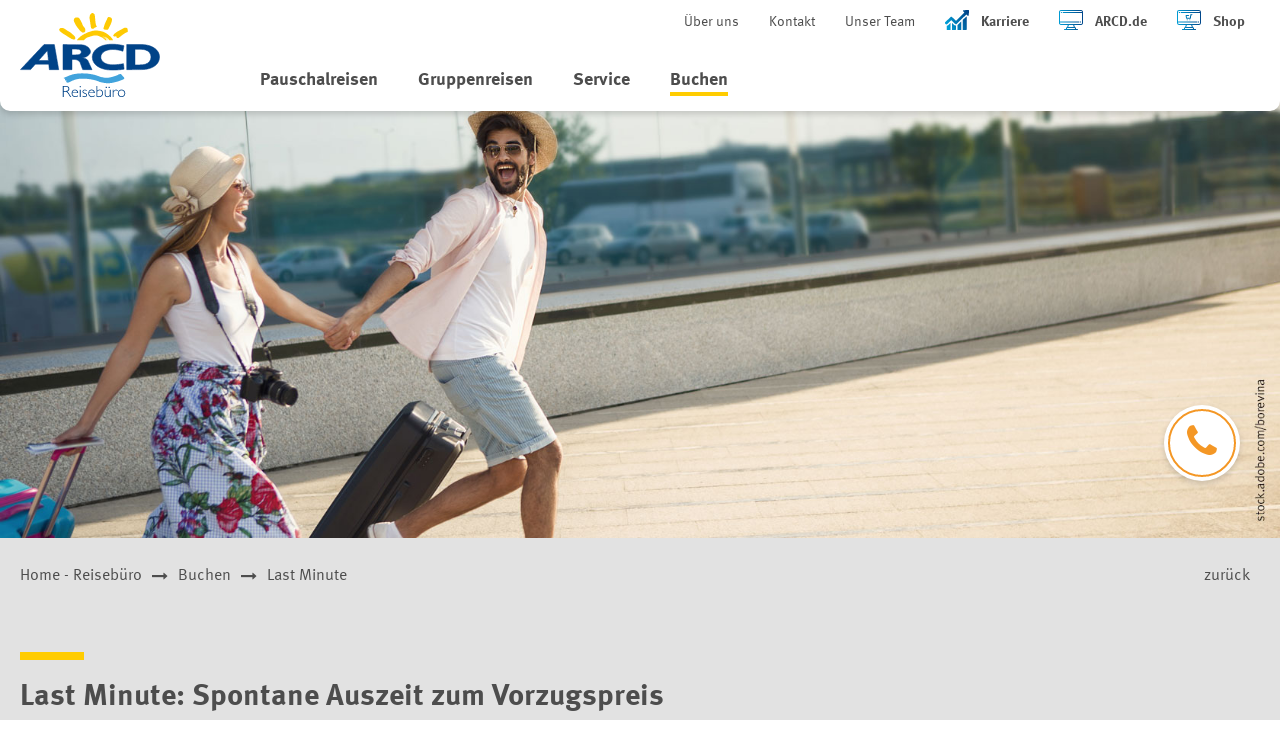

--- FILE ---
content_type: text/html; charset=utf-8
request_url: https://www.arcd-reisen.de/buchen/last-minute/
body_size: 5609
content:
<!DOCTYPE html> <html lang="de"> <head><meta http-equiv="X-UA-Compatible" content="IE=edge" /> <meta charset="utf-8"> <!--
	This website is powered by TYPO3 - inspiring people to share!
	TYPO3 is a free open source Content Management Framework initially created by Kasper Skaarhoj and licensed under GNU/GPL.
	TYPO3 is copyright 1998-2020 of Kasper Skaarhoj. Extensions are copyright of their respective owners.
	Information and contribution at https://typo3.org/
--><base href="https://www.arcd-reisen.de/"> <title>Last Minute - ARCD</title> <meta name="viewport" content="width=device-width, initial-scale=1, user-scalable=no"> <meta name="HandheldFriendly" content="true"> <meta name="apple-mobile-web-app-capable" content="yes"> <link rel="stylesheet" type="text/css" href="/typo3temp/assets/compressed/MyFontsWebfontsKit-e788c4732a81c49dc3edc054afa9339c.1665748678.css" media="all"> <link rel="stylesheet" type="text/css" href="/typo3temp/assets/compressed/hamburgers.min-2dc7f6255880f0703371581bab8307f1.1665748678.css" media="all"> <link rel="stylesheet" type="text/css" href="/typo3temp/assets/compressed/reisebuero-77241daf27f079b46b02b22900369e33.1768568246.css" media="all"> <script id="Cookiebot" src="https://consent.cookiebot.com/uc.js" data-cbid="b6bf0d22-f668-402e-aac5-9663dd79b493" type="text/javascript"></script><script async src="https://www.googletagmanager.com/gtag/js?id=UA-37025190-1" data-cookieconsent="statistics" type="text/plain"></script><script data-cookieconsent="statistics" type="text/plain">
      window.dataLayer = window.dataLayer || [];
      function gtag(){dataLayer.push(arguments);}
        gtag('js', new Date());
        gtag('config', 'UA-37025190-1', { 'anonymize_ip': true });
        </script><meta name="DCTERMS.title" content="Last Minute"> <meta name="date" content="2024-07-25T16:11:02+02:00"> <meta name="DCTERMS.date" content="2024-07-25T16:11:02+02:00"> <meta name="robots" content="index,follow"> <link rel="canonical" href="https://www.arcd-reisen.de/buchen/last-minute/"> <meta property="og:title" content="Last Minute"> <meta property="og:type" content="article"> </head> <body class="reisebuero"> <div id="wrapper"> <header id="header" class="header"> <div class="inner clearfix"> <div id="logo" class="clearfix"> <a href="/"><img src="/fileadmin/templates/images/logo-arcd-reisebuero.svg" alt="ARCD - Reisebüro" title="ARCD - Reisebüro" /></a> </div> <nav id="nav" class="clearfix"> <ul class="clearfix"><li class="has_sub"><a href="/pauschalreisen/" title="Pauschalreisen">Pauschalreisen</a><ul class="sub clearfix"><li><a href="/pauschalreisen/kreuzfahrten/" title="Kreuzfahrten">Kreuzfahrten</a></li><li><a href="/pauschalreisen/badeurlaub/" title="Badeurlaub">Badeurlaub</a></li><li><a href="/pauschalreisen/rundreisen/" title="Rundreisen">Rundreisen</a></li><li><a href="/pauschalreisen/aktivurlaub/" title="Aktivurlaub">Aktivurlaub</a></li><li><a href="/pauschalreisen/staedtetrips/" title="Städtetrips">Städtetrips</a></li><li><a href="/pauschalreisen/reisen-fuer-singles/" title="Reisen für Singles">Reisen für Singles</a></li><li><a href="/pauschalreisen/familienurlaub/" title="Familienurlaub">Familienurlaub</a></li></ul></li><li class="has_sub"><a href="/gruppenreisen/" title="Gruppenreisen">Gruppenreisen</a><ul class="sub clearfix"><li><a href="https://www.arcd-reisen.de/gruppenreisen/clubreisen/" title="ARCD-Clubreisen">ARCD-Clubreisen</a></li><li><a href="https://www.arcd-reisen.de/gruppenreisen/gruppenreisen-zubucher/" title="Gruppenreisen">Gruppenreisen</a></li><li><a href="/gruppenreisen/jugendreisen/" title="Jugendreisen">Jugendreisen</a></li><li><a href="https://www.arcd-reisen.de/gruppenreisen/#sprachreisen" title="Sprachreisen">Sprachreisen</a></li></ul></li><li class="has_sub"><a href="/service/" title="Service">Service</a><ul class="sub clearfix"><li><a href="/service/hotel-parken-am-airportschiff/" title="Hotel &amp; Parken am Airport/Schiff">Hotel & Parken am Airport/Schiff</a></li><li><a href="/service/reise-versicherungen/" title="Reise-Versicherungen">Reise-Versicherungen</a></li><li><a href="https://www.arcd.de/urlaubspaket/" target="_blank" title="ARCD-Urlaubspaket">ARCD-Urlaubspaket</a></li><li><a href="/service/service-entgelt/" title="Service-Entgelt">Service-Entgelt</a></li></ul></li><li class="has_sub active"><a href="/buchen/" title="Buchen">Buchen</a><ul class="sub clearfix"><li class="active"><a href="/buchen/last-minute/" title="Last Minute">Last Minute</a></li><li><a href="/buchen/faehren/" title="Fähren">Fähren</a></li><li><a href="/buchen/hotels/" title="Hotels">Hotels</a></li><li><a href="/buchen/ferienwohnung-haus/" title="Ferienwohnung / -haus">Ferienwohnung / -haus</a></li><li><a href="/buchen/mietwagen/" title="Mietwagen">Mietwagen</a></li><li><a href="/pauschalreisen/kreuzfahrten/" title="Kreuzfahrten">Kreuzfahrten</a></li><li><a href="/buchen/fluege/" title="Flüge">Flüge</a></li></ul></li></ul> </nav> <nav id="nav_meta" class="clearfix"> <ul class="clearfix"><li><a href="/ueber-uns/" title="Über uns">Über uns</a></li><li><a href="/kontakt/" title="Kontakt">Kontakt</a></li><li><a href="/unser-team/" title="Unser Team">Unser Team</a></li><li class="human blue"><a href="https://www.arcd.de/karriere/" title="ARCD - Karriere" target="_blank">Karriere</a></li><li class="website"><a href="https://www.arcd.de/" title="ARCD - Website" target="_blank">ARCD.de</a></li><li class="online-shop blue"><a href="https://shop.arcd.de/" title="ARCD - Shop" target="_blank">Shop</a></li></ul> </nav> <button class="hamburger hamburger--boring" type="button"> <span class="hamburger-box"> <span class="hamburger-inner"></span> </span> </button> </div> </header> <nav id="nav-mobile"> <nav id="nav-mobile--buttons" class="clearfix"> <div id="nav-mobile--buttons-call"><i class="fa fa-phone" aria-hidden="true"></i></div> </nav> <nav id="nav-mobile--nav"> <div class="drilldown"> <div class="drilldown-container"> <ul class="drilldown-root clearfix"> <li class=""> <span class="drilldown-trigger"><i class="fa fa-angle-right" aria-hidden="true"></i></span> <a href="/pauschalreisen/" title="Pauschalreisen"> <span>Pauschalreisen</span> </a> <ul class="drilldown-sub sub clearfix"> <li class="drilldown-back"><a class="drilldown-trigger drilldown-trigger-back"><i class="fa fa-angle-left" aria-hidden="true"></i> Zurück</a></li> <li class=""> <a href="/pauschalreisen/kreuzfahrten/" title="Kreuzfahrten"> <span>Kreuzfahrten</span> </a> </li> <li class=""> <a href="/pauschalreisen/badeurlaub/" title="Badeurlaub"> <span>Badeurlaub</span> </a> </li> <li class=""> <a href="/pauschalreisen/rundreisen/" title="Rundreisen"> <span>Rundreisen</span> </a> </li> <li class=""> <a href="/pauschalreisen/aktivurlaub/" title="Aktivurlaub"> <span>Aktivurlaub</span> </a> </li> <li class=""> <a href="/pauschalreisen/staedtetrips/" title="Städtetrips"> <span>Städtetrips</span> </a> </li> <li class=""> <a href="/pauschalreisen/reisen-fuer-singles/" title="Reisen für Singles"> <span>Reisen für Singles</span> </a> </li> <li class=""> <a href="/pauschalreisen/familienurlaub/" title="Familienurlaub"> <span>Familienurlaub</span> </a> </li> </ul> <li class=""> <span class="drilldown-trigger"><i class="fa fa-angle-right" aria-hidden="true"></i></span> <a href="/gruppenreisen/" title="Gruppenreisen"> <span>Gruppenreisen</span> </a> <ul class="drilldown-sub sub clearfix"> <li class="drilldown-back"><a class="drilldown-trigger drilldown-trigger-back"><i class="fa fa-angle-left" aria-hidden="true"></i> Zurück</a></li> <li class=""> <a href="https://www.arcd-reisen.de/gruppenreisen/clubreisen/" title="ARCD-Clubreisen"> <span>ARCD-Clubreisen</span> </a> </li> <li class=""> <a href="https://www.arcd-reisen.de/gruppenreisen/gruppenreisen-zubucher/" title="Gruppenreisen"> <span>Gruppenreisen</span> </a> </li> <li class=""> <a href="/gruppenreisen/jugendreisen/" title="Jugendreisen"> <span>Jugendreisen</span> </a> </li> <li class=""> <a href="https://www.arcd-reisen.de/gruppenreisen/#sprachreisen" title="Sprachreisen"> <span>Sprachreisen</span> </a> </li> </ul> <li class=""> <span class="drilldown-trigger"><i class="fa fa-angle-right" aria-hidden="true"></i></span> <a href="/service/" title="Service"> <span>Service</span> </a> <ul class="drilldown-sub sub clearfix"> <li class="drilldown-back"><a class="drilldown-trigger drilldown-trigger-back"><i class="fa fa-angle-left" aria-hidden="true"></i> Zurück</a></li> <li class=""> <a href="/service/hotel-parken-am-airportschiff/" title="Hotel &amp; Parken am Airport/Schiff"> <span>Hotel &amp; Parken am Airport/Schiff</span> </a> </li> <li class=""> <a href="/service/reise-versicherungen/" title="Reise-Versicherungen"> <span>Reise-Versicherungen</span> </a> </li> <li class=""> <a href="https://www.arcd.de/urlaubspaket/" target="_blank" title="ARCD-Urlaubspaket"> <span>ARCD-Urlaubspaket</span> </a> </li> <li class=""> <a href="/service/service-entgelt/" title="Service-Entgelt"> <span>Service-Entgelt</span> </a> </li> </ul> <li class=" active"> <span class="drilldown-trigger"><i class="fa fa-angle-right" aria-hidden="true"></i></span> <a href="/buchen/" title="Buchen"> <span>Buchen</span> </a> <ul class="drilldown-sub sub clearfix"> <li class="drilldown-back"><a class="drilldown-trigger drilldown-trigger-back"><i class="fa fa-angle-left" aria-hidden="true"></i> Zurück</a></li> <li class=" active"> <a href="/buchen/last-minute/" title="Last Minute"> <span>Last Minute</span> </a> </li> <li class=""> <a href="/buchen/faehren/" title="Fähren"> <span>Fähren</span> </a> </li> <li class=""> <a href="/buchen/hotels/" title="Hotels"> <span>Hotels</span> </a> </li> <li class=""> <a href="/buchen/ferienwohnung-haus/" title="Ferienwohnung / -haus"> <span>Ferienwohnung / -haus</span> </a> </li> <li class=""> <a href="/buchen/mietwagen/" title="Mietwagen"> <span>Mietwagen</span> </a> </li> <li class=""> <a href="/pauschalreisen/kreuzfahrten/" title="Kreuzfahrten"> <span>Kreuzfahrten</span> </a> </li> <li class=""> <a href="/buchen/fluege/" title="Flüge"> <span>Flüge</span> </a> </li> </ul> </ul> </div> </div> </nav> <nav id="nav-mobile--meta" class="clearfix"> <ul class="clearfix"><li><a href="/ueber-uns/" title="Über uns">Über uns</a></li><li><a href="/kontakt/" title="Kontakt">Kontakt</a></li><li><a href="/unser-team/" title="Unser Team">Unser Team</a></li><li class="human blue"><a href="https://www.arcd.de/karriere/" title="ARCD - Karriere" target="_blank">Karriere</a></li><li class="website"><a href="https://www.arcd.de/" title="ARCD - Website" target="_blank">ARCD.de</a></li><li class="online-shop blue"><a href="https://shop.arcd.de/" title="ARCD - Shop" target="_blank">Shop</a></li></ul> </nav> </nav> <div id="content"> <div class="inner clearfix"> <div class="arcd_slider"> <div class="arcd_slide"> <img src="/fileadmin/user_upload_reisen/header/lastminute.jpg" width="1680" height="601" alt="" /> </div> </div> <nav id="breadcrumb"><ul class="clearfix"><li><a href="/" title="Home - Reisebüro">Home - Reisebüro</a></li><li class="spacer"><i class="fa fa-long-arrow-right" aria-hidden="true"></i></li><li><a href="/buchen/" title="Buchen">Buchen</a></li><li class="spacer"><i class="fa fa-long-arrow-right" aria-hidden="true"></i></li><li class="last">Last Minute</li><li class="history-back">zurück</li></ul></nav> <!--TYPO3SEARCH_begin--><div class="section section-gray-light"> <div class="inner clearfix"> <h1>Last Minute: Spontane Auszeit zum Vorzugspreis</h1> <div class="section-content"> <div id="c5127" class="frame frame-default frame-type-text frame-layout-0"><p>Sie wollen spontan ein wenig ausspannen? Sie konnten sich bis zum lang ersehnten Urlaub nicht für ein Reiseziel entscheiden? Sie müssen Rest-Urlaubstage abbauen? – Es gibt viele Gründe, auf die Schnelle verreisen zu wollen. Und eine Adresse, die Ihnen dann optimale Destinationen nennt: das ARCD Reisebüro.</p></div> </div> </div> </div> <div class="section"> <div class="inner clearfix"> <div class="section-content"> <div id="c5130" class="frame frame-default frame-type-text frame-layout-0"><p>In unserem Last Minute-Bereich haben wir für Sie attraktive Reiseziele zusammengestellt. Diese können Sie kurzfristig buchen. Dabei profitieren Sie von besonders günstigen Sonder-Konditionen. Damit sind Sie nur noch wenige Klicks von Ihrem Traumurlaub entfernt. Also: Jetzt Überblick verschaffen, buchen und Koffer packen.</p><p>Auch wenn Sie nur wenig Vorlauf haben: Last Minute ist fast alles noch möglich. Vom Kulturwochenende in einer spannenden Metropole über den klassischen Badeurlaub bis hin zur Luxus-Kreuzfahrt. Falls Sie bei der Auswahl kompetenten Rat wünschen, rufen Sie uns an oder schreiben Sie eine Mail. Dieser Service ist kostenlos und hat keine Auswirkung auf den Preis unserer Sonderangebote.</p></div> </div> </div> </div> <div class="section section-gray-light"> <div class="inner clearfix"> <h1>Große Auswahl, kleine Preise</h1> <div class="section-content"> <div class="text-image image-right clearfix"> <div class="text-image--text"> <p>Jetzt Traumreise suchen. Oder gleich buchen und die schönsten Reiseziele zu Top-Konditionen sichern. In unserem ARCD-Reiseportal.</p> <a href="https://pauschalreise.schmetterling.de/search?taid=27312&amp;ddate=14_days&amp;rdate=30_days &amp;adult=2" title="Last Minute" target="_blank" class="fancybox buttonstyle">Jetzt buchen!</a> </div> <div class="text-image--image"> <img src="/fileadmin/_processed_/f/6/csm_karibik_b08a0e2151.jpg" width="1324" height="993" alt="" /> <span class="text-image--image-description">Foto: stock.adobe.com/doris oberfrank-list</span> </div> </div> </div> </div> </div> <div class="section"> <div class="inner clearfix"> <div class="section-content"> <div class="affiliate leaderboard"> <a href="https://www.booking.com/index.html?aid=1601699&amp;spbanner_728x90=1&amp;spbanner_all=1&amp;utm_campaign=banner&amp;utm_medium=sp&amp;utm_source=FP_Banner&amp;utm_term=1601699&amp;sp_plprd=UmFuZG9tSVYkc2RlIyh9YVXcKaaJl1ClscvZtDDzxIhaO0Apq1VAyFqxI4VDNEEMead9g3uq1Z_GgoxlH0ZPe63v295XYUXaMEfoXRTEtGmf5MRY-8O3iZMebgTviOcq8ZJxmOJC3wd8uInxUz9VDg" target="_blank" class="fancybox"> <img src="/fileadmin/user_upload_reisen/banner/booking_728-90.jpg" width="728" height="90" alt="" /> </a> </div> </div> </div> </div> <div class="section section-gray-light"> <div class="inner clearfix"> <h1>Unsere starken Marken:</h1> <div class="section-content"> <div class="tx-twservices"> <div class="services-slider arcd_slider_tiles"> <div class="service-box"> <div class="service-box--inner"> <div class="service-box--image"> <img src="/fileadmin/user_upload_reisen/reiseveranstalter/logo-tui.jpg" width="600" height="450" alt="" /> </div> <div class="service-box--text"> <h3>TUI</h3> </div> </div> </div> <div class="service-box"> <div class="service-box--inner"> <div class="service-box--image"> <img src="/fileadmin/user_upload_reisen/reiseveranstalter/logo-gebeco.jpg" width="600" height="450" alt="" /> </div> <div class="service-box--text"> <h3>Gebeco</h3> </div> </div> </div> <div class="service-box"> <div class="service-box--inner"> <div class="service-box--image"> <img src="/fileadmin/user_upload_reisen/reiseveranstalter/logo-jahnreisen.jpg" width="600" height="450" alt="" /> </div> <div class="service-box--text"> <h3>JAHN-REISEN</h3> </div> </div> </div> <div class="service-box"> <div class="service-box--inner"> <div class="service-box--image"> <img src="/fileadmin/user_upload_reisen/reiseveranstalter/logo-dertour.jpg" width="600" height="450" alt="" /> </div> <div class="service-box--text"> <h3>DERTOUR</h3> </div> </div> </div> <div class="service-box"> <div class="service-box--inner"> <div class="service-box--image"> <img src="/fileadmin/user_upload_reisen/reiseveranstalter/logo-meiers.jpg" width="600" height="450" alt="" /> </div> <div class="service-box--text"> <h3>MEIER'S Weltreisen</h3> </div> </div> </div> <div class="service-box"> <div class="service-box--inner"> <div class="service-box--image"> <img src="/fileadmin/user_upload_reisen/reiseveranstalter/logo-studiosus.jpg" width="600" height="450" alt="" /> </div> <div class="service-box--text"> <h3>Studiosus</h3> </div> </div> </div> <div class="service-box"> <div class="service-box--inner"> <div class="service-box--image"> <img src="/fileadmin/user_upload_reisen/reiseveranstalter/logo-olimar.jpg" width="600" height="450" alt="" /> </div> <div class="service-box--text"> <h3>OLIMAR</h3> </div> </div> </div> <div class="service-box"> <div class="service-box--inner"> <div class="service-box--image"> <img src="/fileadmin/user_upload_reisen/reiseveranstalter/logo-alltours.jpg" width="600" height="450" alt="" /> </div> <div class="service-box--text"> <h3>alltours</h3> </div> </div> </div> <div class="service-box"> <div class="service-box--inner"> <div class="service-box--image"> <img src="/fileadmin/user_upload_reisen/reiseveranstalter/logo-aida.jpg" width="600" height="450" alt="" /> </div> <div class="service-box--text"> <h3>AIDA</h3> </div> </div> </div> <div class="service-box"> <div class="service-box--inner"> <div class="service-box--image"> <img src="/fileadmin/user_upload_reisen/reiseveranstalter/logo-tui-cruises.jpg" width="600" height="450" alt="" /> </div> <div class="service-box--text"> <h3>TUI Cruises</h3> </div> </div> </div> <div class="service-box"> <div class="service-box--inner"> <div class="service-box--image"> <img src="/fileadmin/user_upload_reisen/reiseveranstalter/logo-airtours.jpg" width="600" height="450" alt="" /> </div> <div class="service-box--text"> <h3>airtours</h3> </div> </div> </div> <div class="service-box"> <div class="service-box--inner"> <div class="service-box--image"> <img src="/fileadmin/user_upload_reisen/reiseveranstalter/logo-msc.jpg" width="600" height="450" alt="" /> </div> <div class="service-box--text"> <h3>MSC Kreuzfahrten</h3> </div> </div> </div> <div class="service-box"> <div class="service-box--inner"> <div class="service-box--image"> <img src="/fileadmin/user_upload_reisen/reiseveranstalter/logo-arosa.jpg" width="600" height="450" alt="" /> </div> <div class="service-box--text"> <h3>arosa</h3> </div> </div> </div> </div> </div> </div> </div> </div> <div class="section section-blue-semi-light"> <div class="inner clearfix"> <h1>Beratung &amp; Buchung</h1> <div class="section-content"> <div id="c5235" class="frame frame-default frame-type-text frame-layout-0"><h3>Telefon: 0 98 41 / 4 09 150<br /> E-Mail:&nbsp;<a href="javascript:linkTo_UnCryptMailto('ocknvq,kphqBctef\/tgkugp0fg');" title="Beratung und Buchung">info<span>&#064;</span>arcd-reisen.de</a>&nbsp;</h3></div> </div> </div> </div> <div class="section"> <div class="inner clearfix"> <div class="section-content"> <div id="c5237" class="frame frame-default frame-type-text frame-layout-0"></div> </div> </div> </div> <div class="section section-orange"> <div class="inner clearfix"> <h1>Werden Sie jetzt Teil des ARCD und sichern Sie sich 3% Mitglieder-Bonus*. Wir freuen uns auf Sie.</h1> <div class="section-content"> <div class="button_wrap"> <a href="https://www.arcd.de/mitgliedschaft/" target="_blank" class="buttonstyle">Jetzt ARCD-Mitglied werden</a> </div> </div> </div> </div> <div class="section section-orange"> <div class="inner clearfix"> <div class="section-content"> <div id="c18273" class="frame frame-default frame-type-text frame-layout-0"><p><sup>* Ausgenommen AIDA-Kreuzfahrten/-Buchungen und gegebenenfalls weitere Angebote</sup></p></div> </div> </div> </div> <!--TYPO3SEARCH_end--></div> </div> <footer id="footer"> <div class="inner clearfix"> <div id="footer_nav" class="clearfix"> <div class="footer_nav_col"> <div class="footer_text"> <span>ARCD Reisebüro GmbH</span> <span>Oberntiefer Straße 20</span> <span>91438 Bad Windsheim</span> <span data-label="Telefon:">0 98 41 / 4 09 150</span> <span data-label="Fax:">0 98 41 / 4 09 159</span> <span data-label="E-Mail:"><a href="javascript:linkTo_UnCryptMailto('ocknvq,kphqBctef\/tgkugp0fg');">info<span>&#064;</span>arcd-reisen.de</a></span> </div> <div class="footer_text"> <span>Mo-Fr: 9:00 bis 18:00 Uhr, </span> <span>Sa: nach Terminvereinbarung</span> <span></span> <span data-label="Telefon:"></span> <span data-label="Fax:"></span> <span data-label="E-Mail:"><a href="javascript:linkTo_UnCryptMailto('ocknvq,');"></a></span> </div> <span class="human"><a href="https://www.arcd.de/karriere/" title="ARCD - Karriere" target="_blank">Karriere</a></span><span class="website"><a href="https://www.arcd.de/" title="ARCD - Website" target="_blank">ARCD.de</a></span><span class="online-shop"><a href="https://shop.arcd.de/" title="ARCD - Shop" target="_blank">Shop</a></span></div> <div class="footer_nav_col"><ul class="clearfix"><li class="main"><a href="/pauschalreisen/">Pauschalreisen</a></li><li><a href="/pauschalreisen/kreuzfahrten/" title="Kreuzfahrten">Kreuzfahrten</a></li><li><a href="/pauschalreisen/badeurlaub/" title="Badeurlaub">Badeurlaub</a></li><li><a href="/pauschalreisen/rundreisen/" title="Rundreisen">Rundreisen</a></li><li><a href="/pauschalreisen/aktivurlaub/" title="Aktivurlaub">Aktivurlaub</a></li><li><a href="/pauschalreisen/staedtetrips/" title="Städtetrips">Städtetrips</a></li><li><a href="/pauschalreisen/reisen-fuer-singles/" title="Reisen für Singles">Reisen für Singles</a></li><li><a href="/pauschalreisen/familienurlaub/" title="Familienurlaub">Familienurlaub</a></li><li class="spacer">&nbsp;</li><li class="secondary"><a href="/ueber-uns/" title="Über uns">Über uns</a></li><li class="secondary"><a href="/kontakt/" title="Kontakt">Kontakt</a></li><li class="secondary"><a href="/unser-team/" title="Unser Team">Unser Team</a></li></ul></div> <div class="footer_nav_col"><ul class="clearfix"><li class="main"><a href="/gruppenreisen/">Gruppenreisen</a></li><li><a href="https://www.arcd-reisen.de/gruppenreisen/clubreisen/" title="ARCD-Clubreisen">ARCD-Clubreisen</a></li><li><a href="https://www.arcd-reisen.de/gruppenreisen/gruppenreisen-zubucher/" title="Gruppenreisen">Gruppenreisen</a></li><li><a href="/gruppenreisen/jugendreisen/" title="Jugendreisen">Jugendreisen</a></li><li><a href="https://www.arcd-reisen.de/gruppenreisen/#sprachreisen" title="Sprachreisen">Sprachreisen</a></li></ul></div> <div class="footer_nav_col"><ul class="clearfix"><li class="main"><a href="/service/">Service</a></li><li><a href="/service/hotel-parken-am-airportschiff/" title="Hotel &amp; Parken am Airport/Schiff">Hotel & Parken am Airport/Schiff</a></li><li><a href="/service/reise-versicherungen/" title="Reise-Versicherungen">Reise-Versicherungen</a></li><li><a href="https://www.arcd.de/urlaubspaket/" target="_blank" title="ARCD-Urlaubspaket">ARCD-Urlaubspaket</a></li><li><a href="/service/service-entgelt/" title="Service-Entgelt">Service-Entgelt</a></li><li class="spacer">&nbsp;</li><li class="main"><a href="/buchen/">Buchen</a></li><li><a href="/buchen/last-minute/" title="Last Minute">Last Minute</a></li><li><a href="/buchen/faehren/" title="Fähren">Fähren</a></li><li><a href="/buchen/hotels/" title="Hotels">Hotels</a></li><li><a href="/buchen/ferienwohnung-haus/" title="Ferienwohnung / -haus">Ferienwohnung / -haus</a></li><li><a href="/buchen/mietwagen/" title="Mietwagen">Mietwagen</a></li><li><a href="/pauschalreisen/kreuzfahrten/" title="Kreuzfahrten">Kreuzfahrten</a></li><li><a href="/buchen/fluege/" title="Flüge">Flüge</a></li></ul></div> </div> <div id="footer_bottom" class="clearfix"> <div id="footer_social" class="clearfix"> <a href="https://de-de.facebook.com/arcdreisen" title="Folgen Sie uns auf Facebook!" class="social_facebook" target="_blank"><i class="fa fa-facebook" aria-hidden="true"></i></a><a href="http://blog.arcd.de/" title="Besuchen Sie unseren Blog!" class="social_blog" target="_blank"><img src="/fileadmin/templates/images/logo_arcd_blog_white.svg" /></a> </div> <nav id="footer_meta"> <ul class="clearfix"><li><a href="/metanavigation-footer/impressum/" title="Impressum">Impressum</a></li><li><a href="/metanavigation-footer/datenschutz/" title="Datenschutz">Datenschutz</a></li><li><a href="/metanavigation-footer/agb/" title="AGB">AGB</a></li><li><a href="/metanavigation-footer/interne-meldestelle/" title="Interne Meldestelle">Interne Meldestelle</a></li></ul> </nav> <div id="copyright"> &copy; 2026 ARCD Reisebüro GmbH </div> </div> </div> </footer> </div> <div id="call_button" class="stickybutton"> <div class="stickybutton_inner" > <span class="stickybutton_text"><i class="fa fa-phone" aria-hidden="true"></i></span> </div> </div> <div class="overlay"> <div id="call"> <span class="call_head">Reise-Service in Perfektion</span> <div class="call_text"><p>Das Team des ARCD-Reisebüros freut sich auf Ihre Kontaktaufnahme (Mo-Fr: 9:00 bis 18:00 Uhr, Sa. nach Terminvereinbarung)</p> <p><span class="phonenumber">0 98 41 / 4 09 150</span></p> <p>Fax: 0 98 41 / 4 09 159<br /> E-Mail: <a href="javascript:linkTo_UnCryptMailto('ocknvq,kphqBctef\/tgkugp0fg');">info<span>&#064;</span>arcd-reisen.de</a></p></div> <span class="close"></span> </div></span> </div> <script src="/typo3temp/assets/compressed/merged-46915008c625c3d5d38bdb50dc8cd279-728785da1c541e160a3b871ce7894900.1616660225.js" type="text/javascript"></script><script type="text/javascript">
/*<![CDATA[*/
/*_scriptCode*/

			// decrypt helper function
		function decryptCharcode(n,start,end,offset) {
			n = n + offset;
			if (offset > 0 && n > end) {
				n = start + (n - end - 1);
			} else if (offset < 0 && n < start) {
				n = end - (start - n - 1);
			}
			return String.fromCharCode(n);
		}
			// decrypt string
		function decryptString(enc,offset) {
			var dec = "";
			var len = enc.length;
			for(var i=0; i < len; i++) {
				var n = enc.charCodeAt(i);
				if (n >= 0x2B && n <= 0x3A) {
					dec += decryptCharcode(n,0x2B,0x3A,offset);	// 0-9 . , - + / :
				} else if (n >= 0x40 && n <= 0x5A) {
					dec += decryptCharcode(n,0x40,0x5A,offset);	// A-Z @
				} else if (n >= 0x61 && n <= 0x7A) {
					dec += decryptCharcode(n,0x61,0x7A,offset);	// a-z
				} else {
					dec += enc.charAt(i);
				}
			}
			return dec;
		}
			// decrypt spam-protected emails
		function linkTo_UnCryptMailto(s) {
			location.href = decryptString(s,-2);
		}


/*]]>*/
</script></body> </html>

--- FILE ---
content_type: text/css; charset=utf-8
request_url: https://www.arcd-reisen.de/typo3temp/assets/compressed/MyFontsWebfontsKit-e788c4732a81c49dc3edc054afa9339c.1665748678.css
body_size: 199
content:
@font-face{font-family:'FFMetaWebProNormalItalic';src:url('../../../fileadmin/templates/fonts/webfonts/3695F5_0_0.eot');src:url('../../../fileadmin/templates/fonts/webfonts/3695F5_0_0.eot?#iefix') format('embedded-opentype'),url('../../../fileadmin/templates/fonts/webfonts/3695F5_0_0.woff2') format('woff2'),url('../../../fileadmin/templates/fonts/webfonts/3695F5_0_0.woff') format('woff'),url('../../../fileadmin/templates/fonts/webfonts/3695F5_0_0.ttf') format('truetype');}@font-face{font-family:'FFMetaWebProBoldItalic';src:url('../../../fileadmin/templates/fonts/webfonts/3695F5_1_0.eot');src:url('../../../fileadmin/templates/fonts/webfonts/3695F5_1_0.eot?#iefix') format('embedded-opentype'),url('../../../fileadmin/templates/fonts/webfonts/3695F5_1_0.woff2') format('woff2'),url('../../../fileadmin/templates/fonts/webfonts/3695F5_1_0.woff') format('woff'),url('../../../fileadmin/templates/fonts/webfonts/3695F5_1_0.ttf') format('truetype');}@font-face{font-family:'FFMetaWebProMediumItalic';src:url('../../../fileadmin/templates/fonts/webfonts/3695F5_2_0.eot');src:url('../../../fileadmin/templates/fonts/webfonts/3695F5_2_0.eot?#iefix') format('embedded-opentype'),url('../../../fileadmin/templates/fonts/webfonts/3695F5_2_0.woff2') format('woff2'),url('../../../fileadmin/templates/fonts/webfonts/3695F5_2_0.woff') format('woff'),url('../../../fileadmin/templates/fonts/webfonts/3695F5_2_0.ttf') format('truetype');}@font-face{font-family:'FFMetaWebProNormal';src:url('../../../fileadmin/templates/fonts/webfonts/3695F5_3_0.eot');src:url('../../../fileadmin/templates/fonts/webfonts/3695F5_3_0.eot?#iefix') format('embedded-opentype'),url('../../../fileadmin/templates/fonts/webfonts/3695F5_3_0.woff2') format('woff2'),url('../../../fileadmin/templates/fonts/webfonts/3695F5_3_0.woff') format('woff'),url('../../../fileadmin/templates/fonts/webfonts/3695F5_3_0.ttf') format('truetype');}@font-face{font-family:'FFMetaWebProBold';src:url('../../../fileadmin/templates/fonts/webfonts/3695F5_4_0.eot');src:url('../../../fileadmin/templates/fonts/webfonts/3695F5_4_0.eot?#iefix') format('embedded-opentype'),url('../../../fileadmin/templates/fonts/webfonts/3695F5_4_0.woff2') format('woff2'),url('../../../fileadmin/templates/fonts/webfonts/3695F5_4_0.woff') format('woff'),url('../../../fileadmin/templates/fonts/webfonts/3695F5_4_0.ttf') format('truetype');}@font-face{font-family:'FFMetaWebProBookItalic';src:url('../../../fileadmin/templates/fonts/webfonts/3695F5_5_0.eot');src:url('../../../fileadmin/templates/fonts/webfonts/3695F5_5_0.eot?#iefix') format('embedded-opentype'),url('../../../fileadmin/templates/fonts/webfonts/3695F5_5_0.woff2') format('woff2'),url('../../../fileadmin/templates/fonts/webfonts/3695F5_5_0.woff') format('woff'),url('../../../fileadmin/templates/fonts/webfonts/3695F5_5_0.ttf') format('truetype');}@font-face{font-family:'FFMetaWebProMedium';src:url('../../../fileadmin/templates/fonts/webfonts/3695F5_6_0.eot');src:url('../../../fileadmin/templates/fonts/webfonts/3695F5_6_0.eot?#iefix') format('embedded-opentype'),url('../../../fileadmin/templates/fonts/webfonts/3695F5_6_0.woff2') format('woff2'),url('../../../fileadmin/templates/fonts/webfonts/3695F5_6_0.woff') format('woff'),url('../../../fileadmin/templates/fonts/webfonts/3695F5_6_0.ttf') format('truetype');}@font-face{font-family:'FFMetaWebProBook';src:url('../../../fileadmin/templates/fonts/webfonts/3695F5_7_0.eot');src:url('../../../fileadmin/templates/fonts/webfonts/3695F5_7_0.eot?#iefix') format('embedded-opentype'),url('../../../fileadmin/templates/fonts/webfonts/3695F5_7_0.woff2') format('woff2'),url('../../../fileadmin/templates/fonts/webfonts/3695F5_7_0.woff') format('woff'),url('../../../fileadmin/templates/fonts/webfonts/3695F5_7_0.ttf') format('truetype');}


--- FILE ---
content_type: text/css; charset=utf-8
request_url: https://www.arcd-reisen.de/typo3temp/assets/compressed/reisebuero-77241daf27f079b46b02b22900369e33.1768568246.css
body_size: 21744
content:
@font-face{font-family:'FontAwesome';src:url('../../../fileadmin/templates/fonts/FontAwesome/fontawesome-webfont.eot?v=4.7.0');src:url('../../../fileadmin/templates/fonts/FontAwesome/fontawesome-webfont.eot?#iefix&v=4.7.0') format('embedded-opentype'),url('../../../fileadmin/templates/fonts/FontAwesome/fontawesome-webfont.woff2?v=4.7.0') format('woff2'),url('../../../fileadmin/templates/fonts/FontAwesome/fontawesome-webfont.woff?v=4.7.0') format('woff'),url('../../../fileadmin/templates/fonts/FontAwesome/fontawesome-webfont.ttf?v=4.7.0') format('truetype'),url('../../../fileadmin/templates/fonts/FontAwesome/fontawesome-webfont.svg?v=4.7.0#fontawesomeregular') format('svg');font-weight:normal;font-style:normal;}.fa{display:inline-block;font:normal normal normal 14px/1 FontAwesome;font-size:inherit;text-rendering:auto;-webkit-font-smoothing:antialiased;-moz-osx-font-smoothing:grayscale;}.fa-lg{font-size:1.33333333em;line-height:0.75em;vertical-align:-15%;}.fa-2x{font-size:2em;}.fa-3x{font-size:3em;}.fa-4x{font-size:4em;}.fa-5x{font-size:5em;}.fa-fw{width:1.28571429em;text-align:center;}.fa-ul{padding-left:0;margin-left:2.14285714em;list-style-type:none;}.fa-ul > li{position:relative;}.fa-li{position:absolute;left:-2.14285714em;width:2.14285714em;top:0.14285714em;text-align:center;}.fa-li.fa-lg{left:-1.85714286em;}.fa-border{padding:.2em .25em .15em;border:solid 0.08em #eeeeee;border-radius:.1em;}.fa-pull-left{float:left;}.fa-pull-right{float:right;}.fa.fa-pull-left{margin-right:.3em;}.fa.fa-pull-right{margin-left:.3em;}.pull-right{float:right;}.pull-left{float:left;}.fa.pull-left{margin-right:.3em;}.fa.pull-right{margin-left:.3em;}.fa-spin{-webkit-animation:fa-spin 2s infinite linear;animation:fa-spin 2s infinite linear;}.fa-pulse{-webkit-animation:fa-spin 1s infinite steps(8);animation:fa-spin 1s infinite steps(8);}@-webkit-keyframes fa-spin{0%{-webkit-transform:rotate(0deg);transform:rotate(0deg);}100%{-webkit-transform:rotate(359deg);transform:rotate(359deg);}}@keyframes fa-spin{0%{-webkit-transform:rotate(0deg);transform:rotate(0deg);}100%{-webkit-transform:rotate(359deg);transform:rotate(359deg);}}.fa-rotate-90{-ms-filter:"progid:DXImageTransform.Microsoft.BasicImage(rotation=1)";-webkit-transform:rotate(90deg);-ms-transform:rotate(90deg);transform:rotate(90deg);}.fa-rotate-180{-ms-filter:"progid:DXImageTransform.Microsoft.BasicImage(rotation=2)";-webkit-transform:rotate(180deg);-ms-transform:rotate(180deg);transform:rotate(180deg);}.fa-rotate-270{-ms-filter:"progid:DXImageTransform.Microsoft.BasicImage(rotation=3)";-webkit-transform:rotate(270deg);-ms-transform:rotate(270deg);transform:rotate(270deg);}.fa-flip-horizontal{-ms-filter:"progid:DXImageTransform.Microsoft.BasicImage(rotation=0,mirror=1)";-webkit-transform:scale(-1,1);-ms-transform:scale(-1,1);transform:scale(-1,1);}.fa-flip-vertical{-ms-filter:"progid:DXImageTransform.Microsoft.BasicImage(rotation=2,mirror=1)";-webkit-transform:scale(1,-1);-ms-transform:scale(1,-1);transform:scale(1,-1);}:root .fa-rotate-90,:root .fa-rotate-180,:root .fa-rotate-270,:root .fa-flip-horizontal,:root .fa-flip-vertical{filter:none;}.fa-stack{position:relative;display:inline-block;width:2em;height:2em;line-height:2em;vertical-align:middle;}.fa-stack-1x,.fa-stack-2x{position:absolute;left:0;width:100%;text-align:center;}.fa-stack-1x{line-height:inherit;}.fa-stack-2x{font-size:2em;}.fa-inverse{color:#ffffff;}.fa-glass:before{content:"\f000";}.fa-music:before{content:"\f001";}.fa-search:before{content:"\f002";}.fa-envelope-o:before{content:"\f003";}.fa-heart:before{content:"\f004";}.fa-star:before{content:"\f005";}.fa-star-o:before{content:"\f006";}.fa-user:before{content:"\f007";}.fa-film:before{content:"\f008";}.fa-th-large:before{content:"\f009";}.fa-th:before{content:"\f00a";}.fa-th-list:before{content:"\f00b";}.fa-check:before{content:"\f00c";}.fa-remove:before,.fa-close:before,.fa-times:before{content:"\f00d";}.fa-search-plus:before{content:"\f00e";}.fa-search-minus:before{content:"\f010";}.fa-power-off:before{content:"\f011";}.fa-signal:before{content:"\f012";}.fa-gear:before,.fa-cog:before{content:"\f013";}.fa-trash-o:before{content:"\f014";}.fa-home:before{content:"\f015";}.fa-file-o:before{content:"\f016";}.fa-clock-o:before{content:"\f017";}.fa-road:before{content:"\f018";}.fa-download:before{content:"\f019";}.fa-arrow-circle-o-down:before{content:"\f01a";}.fa-arrow-circle-o-up:before{content:"\f01b";}.fa-inbox:before{content:"\f01c";}.fa-play-circle-o:before{content:"\f01d";}.fa-rotate-right:before,.fa-repeat:before{content:"\f01e";}.fa-refresh:before{content:"\f021";}.fa-list-alt:before{content:"\f022";}.fa-lock:before{content:"\f023";}.fa-flag:before{content:"\f024";}.fa-headphones:before{content:"\f025";}.fa-volume-off:before{content:"\f026";}.fa-volume-down:before{content:"\f027";}.fa-volume-up:before{content:"\f028";}.fa-qrcode:before{content:"\f029";}.fa-barcode:before{content:"\f02a";}.fa-tag:before{content:"\f02b";}.fa-tags:before{content:"\f02c";}.fa-book:before{content:"\f02d";}.fa-bookmark:before{content:"\f02e";}.fa-print:before{content:"\f02f";}.fa-camera:before{content:"\f030";}.fa-font:before{content:"\f031";}.fa-bold:before{content:"\f032";}.fa-italic:before{content:"\f033";}.fa-text-height:before{content:"\f034";}.fa-text-width:before{content:"\f035";}.fa-align-left:before{content:"\f036";}.fa-align-center:before{content:"\f037";}.fa-align-right:before{content:"\f038";}.fa-align-justify:before{content:"\f039";}.fa-list:before{content:"\f03a";}.fa-dedent:before,.fa-outdent:before{content:"\f03b";}.fa-indent:before{content:"\f03c";}.fa-video-camera:before{content:"\f03d";}.fa-photo:before,.fa-image:before,.fa-picture-o:before{content:"\f03e";}.fa-pencil:before{content:"\f040";}.fa-map-marker:before{content:"\f041";}.fa-adjust:before{content:"\f042";}.fa-tint:before{content:"\f043";}.fa-edit:before,.fa-pencil-square-o:before{content:"\f044";}.fa-share-square-o:before{content:"\f045";}.fa-check-square-o:before{content:"\f046";}.fa-arrows:before{content:"\f047";}.fa-step-backward:before{content:"\f048";}.fa-fast-backward:before{content:"\f049";}.fa-backward:before{content:"\f04a";}.fa-play:before{content:"\f04b";}.fa-pause:before{content:"\f04c";}.fa-stop:before{content:"\f04d";}.fa-forward:before{content:"\f04e";}.fa-fast-forward:before{content:"\f050";}.fa-step-forward:before{content:"\f051";}.fa-eject:before{content:"\f052";}.fa-chevron-left:before{content:"\f053";}.fa-chevron-right:before{content:"\f054";}.fa-plus-circle:before{content:"\f055";}.fa-minus-circle:before{content:"\f056";}.fa-times-circle:before{content:"\f057";}.fa-check-circle:before{content:"\f058";}.fa-question-circle:before{content:"\f059";}.fa-info-circle:before{content:"\f05a";}.fa-crosshairs:before{content:"\f05b";}.fa-times-circle-o:before{content:"\f05c";}.fa-check-circle-o:before{content:"\f05d";}.fa-ban:before{content:"\f05e";}.fa-arrow-left:before{content:"\f060";}.fa-arrow-right:before{content:"\f061";}.fa-arrow-up:before{content:"\f062";}.fa-arrow-down:before{content:"\f063";}.fa-mail-forward:before,.fa-share:before{content:"\f064";}.fa-expand:before{content:"\f065";}.fa-compress:before{content:"\f066";}.fa-plus:before{content:"\f067";}.fa-minus:before{content:"\f068";}.fa-asterisk:before{content:"\f069";}.fa-exclamation-circle:before{content:"\f06a";}.fa-gift:before{content:"\f06b";}.fa-leaf:before{content:"\f06c";}.fa-fire:before{content:"\f06d";}.fa-eye:before{content:"\f06e";}.fa-eye-slash:before{content:"\f070";}.fa-warning:before,.fa-exclamation-triangle:before{content:"\f071";}.fa-plane:before{content:"\f072";}.fa-calendar:before{content:"\f073";}.fa-random:before{content:"\f074";}.fa-comment:before{content:"\f075";}.fa-magnet:before{content:"\f076";}.fa-chevron-up:before{content:"\f077";}.fa-chevron-down:before{content:"\f078";}.fa-retweet:before{content:"\f079";}.fa-shopping-cart:before{content:"\f07a";}.fa-folder:before{content:"\f07b";}.fa-folder-open:before{content:"\f07c";}.fa-arrows-v:before{content:"\f07d";}.fa-arrows-h:before{content:"\f07e";}.fa-bar-chart-o:before,.fa-bar-chart:before{content:"\f080";}.fa-twitter-square:before{content:"\f081";}.fa-facebook-square:before{content:"\f082";}.fa-camera-retro:before{content:"\f083";}.fa-key:before{content:"\f084";}.fa-gears:before,.fa-cogs:before{content:"\f085";}.fa-comments:before{content:"\f086";}.fa-thumbs-o-up:before{content:"\f087";}.fa-thumbs-o-down:before{content:"\f088";}.fa-star-half:before{content:"\f089";}.fa-heart-o:before{content:"\f08a";}.fa-sign-out:before{content:"\f08b";}.fa-linkedin-square:before{content:"\f08c";}.fa-thumb-tack:before{content:"\f08d";}.fa-external-link:before{content:"\f08e";}.fa-sign-in:before{content:"\f090";}.fa-trophy:before{content:"\f091";}.fa-github-square:before{content:"\f092";}.fa-upload:before{content:"\f093";}.fa-lemon-o:before{content:"\f094";}.fa-phone:before{content:"\f095";}.fa-square-o:before{content:"\f096";}.fa-bookmark-o:before{content:"\f097";}.fa-phone-square:before{content:"\f098";}.fa-twitter:before{content:"\f099";}.fa-facebook-f:before,.fa-facebook:before{content:"\f09a";}.fa-github:before{content:"\f09b";}.fa-unlock:before{content:"\f09c";}.fa-credit-card:before{content:"\f09d";}.fa-feed:before,.fa-rss:before{content:"\f09e";}.fa-hdd-o:before{content:"\f0a0";}.fa-bullhorn:before{content:"\f0a1";}.fa-bell:before{content:"\f0f3";}.fa-certificate:before{content:"\f0a3";}.fa-hand-o-right:before{content:"\f0a4";}.fa-hand-o-left:before{content:"\f0a5";}.fa-hand-o-up:before{content:"\f0a6";}.fa-hand-o-down:before{content:"\f0a7";}.fa-arrow-circle-left:before{content:"\f0a8";}.fa-arrow-circle-right:before{content:"\f0a9";}.fa-arrow-circle-up:before{content:"\f0aa";}.fa-arrow-circle-down:before{content:"\f0ab";}.fa-globe:before{content:"\f0ac";}.fa-wrench:before{content:"\f0ad";}.fa-tasks:before{content:"\f0ae";}.fa-filter:before{content:"\f0b0";}.fa-briefcase:before{content:"\f0b1";}.fa-arrows-alt:before{content:"\f0b2";}.fa-group:before,.fa-users:before{content:"\f0c0";}.fa-chain:before,.fa-link:before{content:"\f0c1";}.fa-cloud:before{content:"\f0c2";}.fa-flask:before{content:"\f0c3";}.fa-cut:before,.fa-scissors:before{content:"\f0c4";}.fa-copy:before,.fa-files-o:before{content:"\f0c5";}.fa-paperclip:before{content:"\f0c6";}.fa-save:before,.fa-floppy-o:before{content:"\f0c7";}.fa-square:before{content:"\f0c8";}.fa-navicon:before,.fa-reorder:before,.fa-bars:before{content:"\f0c9";}.fa-list-ul:before{content:"\f0ca";}.fa-list-ol:before{content:"\f0cb";}.fa-strikethrough:before{content:"\f0cc";}.fa-underline:before{content:"\f0cd";}.fa-table:before{content:"\f0ce";}.fa-magic:before{content:"\f0d0";}.fa-truck:before{content:"\f0d1";}.fa-pinterest:before{content:"\f0d2";}.fa-pinterest-square:before{content:"\f0d3";}.fa-google-plus-square:before{content:"\f0d4";}.fa-google-plus:before{content:"\f0d5";}.fa-money:before{content:"\f0d6";}.fa-caret-down:before{content:"\f0d7";}.fa-caret-up:before{content:"\f0d8";}.fa-caret-left:before{content:"\f0d9";}.fa-caret-right:before{content:"\f0da";}.fa-columns:before{content:"\f0db";}.fa-unsorted:before,.fa-sort:before{content:"\f0dc";}.fa-sort-down:before,.fa-sort-desc:before{content:"\f0dd";}.fa-sort-up:before,.fa-sort-asc:before{content:"\f0de";}.fa-envelope:before{content:"\f0e0";}.fa-linkedin:before{content:"\f0e1";}.fa-rotate-left:before,.fa-undo:before{content:"\f0e2";}.fa-legal:before,.fa-gavel:before{content:"\f0e3";}.fa-dashboard:before,.fa-tachometer:before{content:"\f0e4";}.fa-comment-o:before{content:"\f0e5";}.fa-comments-o:before{content:"\f0e6";}.fa-flash:before,.fa-bolt:before{content:"\f0e7";}.fa-sitemap:before{content:"\f0e8";}.fa-umbrella:before{content:"\f0e9";}.fa-paste:before,.fa-clipboard:before{content:"\f0ea";}.fa-lightbulb-o:before{content:"\f0eb";}.fa-exchange:before{content:"\f0ec";}.fa-cloud-download:before{content:"\f0ed";}.fa-cloud-upload:before{content:"\f0ee";}.fa-user-md:before{content:"\f0f0";}.fa-stethoscope:before{content:"\f0f1";}.fa-suitcase:before{content:"\f0f2";}.fa-bell-o:before{content:"\f0a2";}.fa-coffee:before{content:"\f0f4";}.fa-cutlery:before{content:"\f0f5";}.fa-file-text-o:before{content:"\f0f6";}.fa-building-o:before{content:"\f0f7";}.fa-hospital-o:before{content:"\f0f8";}.fa-ambulance:before{content:"\f0f9";}.fa-medkit:before{content:"\f0fa";}.fa-fighter-jet:before{content:"\f0fb";}.fa-beer:before{content:"\f0fc";}.fa-h-square:before{content:"\f0fd";}.fa-plus-square:before{content:"\f0fe";}.fa-angle-double-left:before{content:"\f100";}.fa-angle-double-right:before{content:"\f101";}.fa-angle-double-up:before{content:"\f102";}.fa-angle-double-down:before{content:"\f103";}.fa-angle-left:before{content:"\f104";}.fa-angle-right:before{content:"\f105";}.fa-angle-up:before{content:"\f106";}.fa-angle-down:before{content:"\f107";}.fa-desktop:before{content:"\f108";}.fa-laptop:before{content:"\f109";}.fa-tablet:before{content:"\f10a";}.fa-mobile-phone:before,.fa-mobile:before{content:"\f10b";}.fa-circle-o:before{content:"\f10c";}.fa-quote-left:before{content:"\f10d";}.fa-quote-right:before{content:"\f10e";}.fa-spinner:before{content:"\f110";}.fa-circle:before{content:"\f111";}.fa-mail-reply:before,.fa-reply:before{content:"\f112";}.fa-github-alt:before{content:"\f113";}.fa-folder-o:before{content:"\f114";}.fa-folder-open-o:before{content:"\f115";}.fa-smile-o:before{content:"\f118";}.fa-frown-o:before{content:"\f119";}.fa-meh-o:before{content:"\f11a";}.fa-gamepad:before{content:"\f11b";}.fa-keyboard-o:before{content:"\f11c";}.fa-flag-o:before{content:"\f11d";}.fa-flag-checkered:before{content:"\f11e";}.fa-terminal:before{content:"\f120";}.fa-code:before{content:"\f121";}.fa-mail-reply-all:before,.fa-reply-all:before{content:"\f122";}.fa-star-half-empty:before,.fa-star-half-full:before,.fa-star-half-o:before{content:"\f123";}.fa-location-arrow:before{content:"\f124";}.fa-crop:before{content:"\f125";}.fa-code-fork:before{content:"\f126";}.fa-unlink:before,.fa-chain-broken:before{content:"\f127";}.fa-question:before{content:"\f128";}.fa-info:before{content:"\f129";}.fa-exclamation:before{content:"\f12a";}.fa-superscript:before{content:"\f12b";}.fa-subscript:before{content:"\f12c";}.fa-eraser:before{content:"\f12d";}.fa-puzzle-piece:before{content:"\f12e";}.fa-microphone:before{content:"\f130";}.fa-microphone-slash:before{content:"\f131";}.fa-shield:before{content:"\f132";}.fa-calendar-o:before{content:"\f133";}.fa-fire-extinguisher:before{content:"\f134";}.fa-rocket:before{content:"\f135";}.fa-maxcdn:before{content:"\f136";}.fa-chevron-circle-left:before{content:"\f137";}.fa-chevron-circle-right:before{content:"\f138";}.fa-chevron-circle-up:before{content:"\f139";}.fa-chevron-circle-down:before{content:"\f13a";}.fa-html5:before{content:"\f13b";}.fa-css3:before{content:"\f13c";}.fa-anchor:before{content:"\f13d";}.fa-unlock-alt:before{content:"\f13e";}.fa-bullseye:before{content:"\f140";}.fa-ellipsis-h:before{content:"\f141";}.fa-ellipsis-v:before{content:"\f142";}.fa-rss-square:before{content:"\f143";}.fa-play-circle:before{content:"\f144";}.fa-ticket:before{content:"\f145";}.fa-minus-square:before{content:"\f146";}.fa-minus-square-o:before{content:"\f147";}.fa-level-up:before{content:"\f148";}.fa-level-down:before{content:"\f149";}.fa-check-square:before{content:"\f14a";}.fa-pencil-square:before{content:"\f14b";}.fa-external-link-square:before{content:"\f14c";}.fa-share-square:before{content:"\f14d";}.fa-compass:before{content:"\f14e";}.fa-toggle-down:before,.fa-caret-square-o-down:before{content:"\f150";}.fa-toggle-up:before,.fa-caret-square-o-up:before{content:"\f151";}.fa-toggle-right:before,.fa-caret-square-o-right:before{content:"\f152";}.fa-euro:before,.fa-eur:before{content:"\f153";}.fa-gbp:before{content:"\f154";}.fa-dollar:before,.fa-usd:before{content:"\f155";}.fa-rupee:before,.fa-inr:before{content:"\f156";}.fa-cny:before,.fa-rmb:before,.fa-yen:before,.fa-jpy:before{content:"\f157";}.fa-ruble:before,.fa-rouble:before,.fa-rub:before{content:"\f158";}.fa-won:before,.fa-krw:before{content:"\f159";}.fa-bitcoin:before,.fa-btc:before{content:"\f15a";}.fa-file:before{content:"\f15b";}.fa-file-text:before{content:"\f15c";}.fa-sort-alpha-asc:before{content:"\f15d";}.fa-sort-alpha-desc:before{content:"\f15e";}.fa-sort-amount-asc:before{content:"\f160";}.fa-sort-amount-desc:before{content:"\f161";}.fa-sort-numeric-asc:before{content:"\f162";}.fa-sort-numeric-desc:before{content:"\f163";}.fa-thumbs-up:before{content:"\f164";}.fa-thumbs-down:before{content:"\f165";}.fa-youtube-square:before{content:"\f166";}.fa-youtube:before{content:"\f167";}.fa-xing:before{content:"\f168";}.fa-xing-square:before{content:"\f169";}.fa-youtube-play:before{content:"\f16a";}.fa-dropbox:before{content:"\f16b";}.fa-stack-overflow:before{content:"\f16c";}.fa-instagram:before{content:"\f16d";}.fa-flickr:before{content:"\f16e";}.fa-adn:before{content:"\f170";}.fa-bitbucket:before{content:"\f171";}.fa-bitbucket-square:before{content:"\f172";}.fa-tumblr:before{content:"\f173";}.fa-tumblr-square:before{content:"\f174";}.fa-long-arrow-down:before{content:"\f175";}.fa-long-arrow-up:before{content:"\f176";}.fa-long-arrow-left:before{content:"\f177";}.fa-long-arrow-right:before{content:"\f178";}.fa-apple:before{content:"\f179";}.fa-windows:before{content:"\f17a";}.fa-android:before{content:"\f17b";}.fa-linux:before{content:"\f17c";}.fa-dribbble:before{content:"\f17d";}.fa-skype:before{content:"\f17e";}.fa-foursquare:before{content:"\f180";}.fa-trello:before{content:"\f181";}.fa-female:before{content:"\f182";}.fa-male:before{content:"\f183";}.fa-gittip:before,.fa-gratipay:before{content:"\f184";}.fa-sun-o:before{content:"\f185";}.fa-moon-o:before{content:"\f186";}.fa-archive:before{content:"\f187";}.fa-bug:before{content:"\f188";}.fa-vk:before{content:"\f189";}.fa-weibo:before{content:"\f18a";}.fa-renren:before{content:"\f18b";}.fa-pagelines:before{content:"\f18c";}.fa-stack-exchange:before{content:"\f18d";}.fa-arrow-circle-o-right:before{content:"\f18e";}.fa-arrow-circle-o-left:before{content:"\f190";}.fa-toggle-left:before,.fa-caret-square-o-left:before{content:"\f191";}.fa-dot-circle-o:before{content:"\f192";}.fa-wheelchair:before{content:"\f193";}.fa-vimeo-square:before{content:"\f194";}.fa-turkish-lira:before,.fa-try:before{content:"\f195";}.fa-plus-square-o:before{content:"\f196";}.fa-space-shuttle:before{content:"\f197";}.fa-slack:before{content:"\f198";}.fa-envelope-square:before{content:"\f199";}.fa-wordpress:before{content:"\f19a";}.fa-openid:before{content:"\f19b";}.fa-institution:before,.fa-bank:before,.fa-university:before{content:"\f19c";}.fa-mortar-board:before,.fa-graduation-cap:before{content:"\f19d";}.fa-yahoo:before{content:"\f19e";}.fa-google:before{content:"\f1a0";}.fa-reddit:before{content:"\f1a1";}.fa-reddit-square:before{content:"\f1a2";}.fa-stumbleupon-circle:before{content:"\f1a3";}.fa-stumbleupon:before{content:"\f1a4";}.fa-delicious:before{content:"\f1a5";}.fa-digg:before{content:"\f1a6";}.fa-pied-piper-pp:before{content:"\f1a7";}.fa-pied-piper-alt:before{content:"\f1a8";}.fa-drupal:before{content:"\f1a9";}.fa-joomla:before{content:"\f1aa";}.fa-language:before{content:"\f1ab";}.fa-fax:before{content:"\f1ac";}.fa-building:before{content:"\f1ad";}.fa-child:before{content:"\f1ae";}.fa-paw:before{content:"\f1b0";}.fa-spoon:before{content:"\f1b1";}.fa-cube:before{content:"\f1b2";}.fa-cubes:before{content:"\f1b3";}.fa-behance:before{content:"\f1b4";}.fa-behance-square:before{content:"\f1b5";}.fa-steam:before{content:"\f1b6";}.fa-steam-square:before{content:"\f1b7";}.fa-recycle:before{content:"\f1b8";}.fa-automobile:before,.fa-car:before{content:"\f1b9";}.fa-cab:before,.fa-taxi:before{content:"\f1ba";}.fa-tree:before{content:"\f1bb";}.fa-spotify:before{content:"\f1bc";}.fa-deviantart:before{content:"\f1bd";}.fa-soundcloud:before{content:"\f1be";}.fa-database:before{content:"\f1c0";}.fa-file-pdf-o:before{content:"\f1c1";}.fa-file-word-o:before{content:"\f1c2";}.fa-file-excel-o:before{content:"\f1c3";}.fa-file-powerpoint-o:before{content:"\f1c4";}.fa-file-photo-o:before,.fa-file-picture-o:before,.fa-file-image-o:before{content:"\f1c5";}.fa-file-zip-o:before,.fa-file-archive-o:before{content:"\f1c6";}.fa-file-sound-o:before,.fa-file-audio-o:before{content:"\f1c7";}.fa-file-movie-o:before,.fa-file-video-o:before{content:"\f1c8";}.fa-file-code-o:before{content:"\f1c9";}.fa-vine:before{content:"\f1ca";}.fa-codepen:before{content:"\f1cb";}.fa-jsfiddle:before{content:"\f1cc";}.fa-life-bouy:before,.fa-life-buoy:before,.fa-life-saver:before,.fa-support:before,.fa-life-ring:before{content:"\f1cd";}.fa-circle-o-notch:before{content:"\f1ce";}.fa-ra:before,.fa-resistance:before,.fa-rebel:before{content:"\f1d0";}.fa-ge:before,.fa-empire:before{content:"\f1d1";}.fa-git-square:before{content:"\f1d2";}.fa-git:before{content:"\f1d3";}.fa-y-combinator-square:before,.fa-yc-square:before,.fa-hacker-news:before{content:"\f1d4";}.fa-tencent-weibo:before{content:"\f1d5";}.fa-qq:before{content:"\f1d6";}.fa-wechat:before,.fa-weixin:before{content:"\f1d7";}.fa-send:before,.fa-paper-plane:before{content:"\f1d8";}.fa-send-o:before,.fa-paper-plane-o:before{content:"\f1d9";}.fa-history:before{content:"\f1da";}.fa-circle-thin:before{content:"\f1db";}.fa-header:before{content:"\f1dc";}.fa-paragraph:before{content:"\f1dd";}.fa-sliders:before{content:"\f1de";}.fa-share-alt:before{content:"\f1e0";}.fa-share-alt-square:before{content:"\f1e1";}.fa-bomb:before{content:"\f1e2";}.fa-soccer-ball-o:before,.fa-futbol-o:before{content:"\f1e3";}.fa-tty:before{content:"\f1e4";}.fa-binoculars:before{content:"\f1e5";}.fa-plug:before{content:"\f1e6";}.fa-slideshare:before{content:"\f1e7";}.fa-twitch:before{content:"\f1e8";}.fa-yelp:before{content:"\f1e9";}.fa-newspaper-o:before{content:"\f1ea";}.fa-wifi:before{content:"\f1eb";}.fa-calculator:before{content:"\f1ec";}.fa-paypal:before{content:"\f1ed";}.fa-google-wallet:before{content:"\f1ee";}.fa-cc-visa:before{content:"\f1f0";}.fa-cc-mastercard:before{content:"\f1f1";}.fa-cc-discover:before{content:"\f1f2";}.fa-cc-amex:before{content:"\f1f3";}.fa-cc-paypal:before{content:"\f1f4";}.fa-cc-stripe:before{content:"\f1f5";}.fa-bell-slash:before{content:"\f1f6";}.fa-bell-slash-o:before{content:"\f1f7";}.fa-trash:before{content:"\f1f8";}.fa-copyright:before{content:"\f1f9";}.fa-at:before{content:"\f1fa";}.fa-eyedropper:before{content:"\f1fb";}.fa-paint-brush:before{content:"\f1fc";}.fa-birthday-cake:before{content:"\f1fd";}.fa-area-chart:before{content:"\f1fe";}.fa-pie-chart:before{content:"\f200";}.fa-line-chart:before{content:"\f201";}.fa-lastfm:before{content:"\f202";}.fa-lastfm-square:before{content:"\f203";}.fa-toggle-off:before{content:"\f204";}.fa-toggle-on:before{content:"\f205";}.fa-bicycle:before{content:"\f206";}.fa-bus:before{content:"\f207";}.fa-ioxhost:before{content:"\f208";}.fa-angellist:before{content:"\f209";}.fa-cc:before{content:"\f20a";}.fa-shekel:before,.fa-sheqel:before,.fa-ils:before{content:"\f20b";}.fa-meanpath:before{content:"\f20c";}.fa-buysellads:before{content:"\f20d";}.fa-connectdevelop:before{content:"\f20e";}.fa-dashcube:before{content:"\f210";}.fa-forumbee:before{content:"\f211";}.fa-leanpub:before{content:"\f212";}.fa-sellsy:before{content:"\f213";}.fa-shirtsinbulk:before{content:"\f214";}.fa-simplybuilt:before{content:"\f215";}.fa-skyatlas:before{content:"\f216";}.fa-cart-plus:before{content:"\f217";}.fa-cart-arrow-down:before{content:"\f218";}.fa-diamond:before{content:"\f219";}.fa-ship:before{content:"\f21a";}.fa-user-secret:before{content:"\f21b";}.fa-motorcycle:before{content:"\f21c";}.fa-street-view:before{content:"\f21d";}.fa-heartbeat:before{content:"\f21e";}.fa-venus:before{content:"\f221";}.fa-mars:before{content:"\f222";}.fa-mercury:before{content:"\f223";}.fa-intersex:before,.fa-transgender:before{content:"\f224";}.fa-transgender-alt:before{content:"\f225";}.fa-venus-double:before{content:"\f226";}.fa-mars-double:before{content:"\f227";}.fa-venus-mars:before{content:"\f228";}.fa-mars-stroke:before{content:"\f229";}.fa-mars-stroke-v:before{content:"\f22a";}.fa-mars-stroke-h:before{content:"\f22b";}.fa-neuter:before{content:"\f22c";}.fa-genderless:before{content:"\f22d";}.fa-facebook-official:before{content:"\f230";}.fa-pinterest-p:before{content:"\f231";}.fa-whatsapp:before{content:"\f232";}.fa-server:before{content:"\f233";}.fa-user-plus:before{content:"\f234";}.fa-user-times:before{content:"\f235";}.fa-hotel:before,.fa-bed:before{content:"\f236";}.fa-viacoin:before{content:"\f237";}.fa-train:before{content:"\f238";}.fa-subway:before{content:"\f239";}.fa-medium:before{content:"\f23a";}.fa-yc:before,.fa-y-combinator:before{content:"\f23b";}.fa-optin-monster:before{content:"\f23c";}.fa-opencart:before{content:"\f23d";}.fa-expeditedssl:before{content:"\f23e";}.fa-battery-4:before,.fa-battery:before,.fa-battery-full:before{content:"\f240";}.fa-battery-3:before,.fa-battery-three-quarters:before{content:"\f241";}.fa-battery-2:before,.fa-battery-half:before{content:"\f242";}.fa-battery-1:before,.fa-battery-quarter:before{content:"\f243";}.fa-battery-0:before,.fa-battery-empty:before{content:"\f244";}.fa-mouse-pointer:before{content:"\f245";}.fa-i-cursor:before{content:"\f246";}.fa-object-group:before{content:"\f247";}.fa-object-ungroup:before{content:"\f248";}.fa-sticky-note:before{content:"\f249";}.fa-sticky-note-o:before{content:"\f24a";}.fa-cc-jcb:before{content:"\f24b";}.fa-cc-diners-club:before{content:"\f24c";}.fa-clone:before{content:"\f24d";}.fa-balance-scale:before{content:"\f24e";}.fa-hourglass-o:before{content:"\f250";}.fa-hourglass-1:before,.fa-hourglass-start:before{content:"\f251";}.fa-hourglass-2:before,.fa-hourglass-half:before{content:"\f252";}.fa-hourglass-3:before,.fa-hourglass-end:before{content:"\f253";}.fa-hourglass:before{content:"\f254";}.fa-hand-grab-o:before,.fa-hand-rock-o:before{content:"\f255";}.fa-hand-stop-o:before,.fa-hand-paper-o:before{content:"\f256";}.fa-hand-scissors-o:before{content:"\f257";}.fa-hand-lizard-o:before{content:"\f258";}.fa-hand-spock-o:before{content:"\f259";}.fa-hand-pointer-o:before{content:"\f25a";}.fa-hand-peace-o:before{content:"\f25b";}.fa-trademark:before{content:"\f25c";}.fa-registered:before{content:"\f25d";}.fa-creative-commons:before{content:"\f25e";}.fa-gg:before{content:"\f260";}.fa-gg-circle:before{content:"\f261";}.fa-tripadvisor:before{content:"\f262";}.fa-odnoklassniki:before{content:"\f263";}.fa-odnoklassniki-square:before{content:"\f264";}.fa-get-pocket:before{content:"\f265";}.fa-wikipedia-w:before{content:"\f266";}.fa-safari:before{content:"\f267";}.fa-chrome:before{content:"\f268";}.fa-firefox:before{content:"\f269";}.fa-opera:before{content:"\f26a";}.fa-internet-explorer:before{content:"\f26b";}.fa-tv:before,.fa-television:before{content:"\f26c";}.fa-contao:before{content:"\f26d";}.fa-500px:before{content:"\f26e";}.fa-amazon:before{content:"\f270";}.fa-calendar-plus-o:before{content:"\f271";}.fa-calendar-minus-o:before{content:"\f272";}.fa-calendar-times-o:before{content:"\f273";}.fa-calendar-check-o:before{content:"\f274";}.fa-industry:before{content:"\f275";}.fa-map-pin:before{content:"\f276";}.fa-map-signs:before{content:"\f277";}.fa-map-o:before{content:"\f278";}.fa-map:before{content:"\f279";}.fa-commenting:before{content:"\f27a";}.fa-commenting-o:before{content:"\f27b";}.fa-houzz:before{content:"\f27c";}.fa-vimeo:before{content:"\f27d";}.fa-black-tie:before{content:"\f27e";}.fa-fonticons:before{content:"\f280";}.fa-reddit-alien:before{content:"\f281";}.fa-edge:before{content:"\f282";}.fa-credit-card-alt:before{content:"\f283";}.fa-codiepie:before{content:"\f284";}.fa-modx:before{content:"\f285";}.fa-fort-awesome:before{content:"\f286";}.fa-usb:before{content:"\f287";}.fa-product-hunt:before{content:"\f288";}.fa-mixcloud:before{content:"\f289";}.fa-scribd:before{content:"\f28a";}.fa-pause-circle:before{content:"\f28b";}.fa-pause-circle-o:before{content:"\f28c";}.fa-stop-circle:before{content:"\f28d";}.fa-stop-circle-o:before{content:"\f28e";}.fa-shopping-bag:before{content:"\f290";}.fa-shopping-basket:before{content:"\f291";}.fa-hashtag:before{content:"\f292";}.fa-bluetooth:before{content:"\f293";}.fa-bluetooth-b:before{content:"\f294";}.fa-percent:before{content:"\f295";}.fa-gitlab:before{content:"\f296";}.fa-wpbeginner:before{content:"\f297";}.fa-wpforms:before{content:"\f298";}.fa-envira:before{content:"\f299";}.fa-universal-access:before{content:"\f29a";}.fa-wheelchair-alt:before{content:"\f29b";}.fa-question-circle-o:before{content:"\f29c";}.fa-blind:before{content:"\f29d";}.fa-audio-description:before{content:"\f29e";}.fa-volume-control-phone:before{content:"\f2a0";}.fa-braille:before{content:"\f2a1";}.fa-assistive-listening-systems:before{content:"\f2a2";}.fa-asl-interpreting:before,.fa-american-sign-language-interpreting:before{content:"\f2a3";}.fa-deafness:before,.fa-hard-of-hearing:before,.fa-deaf:before{content:"\f2a4";}.fa-glide:before{content:"\f2a5";}.fa-glide-g:before{content:"\f2a6";}.fa-signing:before,.fa-sign-language:before{content:"\f2a7";}.fa-low-vision:before{content:"\f2a8";}.fa-viadeo:before{content:"\f2a9";}.fa-viadeo-square:before{content:"\f2aa";}.fa-snapchat:before{content:"\f2ab";}.fa-snapchat-ghost:before{content:"\f2ac";}.fa-snapchat-square:before{content:"\f2ad";}.fa-pied-piper:before{content:"\f2ae";}.fa-first-order:before{content:"\f2b0";}.fa-yoast:before{content:"\f2b1";}.fa-themeisle:before{content:"\f2b2";}.fa-google-plus-circle:before,.fa-google-plus-official:before{content:"\f2b3";}.fa-fa:before,.fa-font-awesome:before{content:"\f2b4";}.fa-handshake-o:before{content:"\f2b5";}.fa-envelope-open:before{content:"\f2b6";}.fa-envelope-open-o:before{content:"\f2b7";}.fa-linode:before{content:"\f2b8";}.fa-address-book:before{content:"\f2b9";}.fa-address-book-o:before{content:"\f2ba";}.fa-vcard:before,.fa-address-card:before{content:"\f2bb";}.fa-vcard-o:before,.fa-address-card-o:before{content:"\f2bc";}.fa-user-circle:before{content:"\f2bd";}.fa-user-circle-o:before{content:"\f2be";}.fa-user-o:before{content:"\f2c0";}.fa-id-badge:before{content:"\f2c1";}.fa-drivers-license:before,.fa-id-card:before{content:"\f2c2";}.fa-drivers-license-o:before,.fa-id-card-o:before{content:"\f2c3";}.fa-quora:before{content:"\f2c4";}.fa-free-code-camp:before{content:"\f2c5";}.fa-telegram:before{content:"\f2c6";}.fa-thermometer-4:before,.fa-thermometer:before,.fa-thermometer-full:before{content:"\f2c7";}.fa-thermometer-3:before,.fa-thermometer-three-quarters:before{content:"\f2c8";}.fa-thermometer-2:before,.fa-thermometer-half:before{content:"\f2c9";}.fa-thermometer-1:before,.fa-thermometer-quarter:before{content:"\f2ca";}.fa-thermometer-0:before,.fa-thermometer-empty:before{content:"\f2cb";}.fa-shower:before{content:"\f2cc";}.fa-bathtub:before,.fa-s15:before,.fa-bath:before{content:"\f2cd";}.fa-podcast:before{content:"\f2ce";}.fa-window-maximize:before{content:"\f2d0";}.fa-window-minimize:before{content:"\f2d1";}.fa-window-restore:before{content:"\f2d2";}.fa-times-rectangle:before,.fa-window-close:before{content:"\f2d3";}.fa-times-rectangle-o:before,.fa-window-close-o:before{content:"\f2d4";}.fa-bandcamp:before{content:"\f2d5";}.fa-grav:before{content:"\f2d6";}.fa-etsy:before{content:"\f2d7";}.fa-imdb:before{content:"\f2d8";}.fa-ravelry:before{content:"\f2d9";}.fa-eercast:before{content:"\f2da";}.fa-microchip:before{content:"\f2db";}.fa-snowflake-o:before{content:"\f2dc";}.fa-superpowers:before{content:"\f2dd";}.fa-wpexplorer:before{content:"\f2de";}.fa-meetup:before{content:"\f2e0";}.sr-only{position:absolute;width:1px;height:1px;padding:0;margin:-1px;overflow:hidden;clip:rect(0,0,0,0);border:0;}.sr-only-focusable:active,.sr-only-focusable:focus{position:static;width:auto;height:auto;margin:0;overflow:visible;clip:auto;}.reset-transform{-webkit-transform:none;-moz-transform:none;-o-transform:none;-ms-transform:none;transform:none;}.reset-transition{-webkit-transition:none;-moz-transition:none;-ms-transition:none;-o-transition:none;transition:none;}.slick-slider{position:relative;display:block;box-sizing:border-box;-webkit-touch-callout:none;-webkit-user-select:none;-khtml-user-select:none;-moz-user-select:none;-ms-user-select:none;user-select:none;-ms-touch-action:pan-y;touch-action:pan-y;-webkit-tap-highlight-color:transparent;}.slick-list{position:relative;overflow:hidden;display:block;margin:0;padding:0;}.slick-list:focus{outline:none;}.slick-list.dragging{cursor:pointer;cursor:hand;}.slick-slider .slick-track,.slick-slider .slick-list{-webkit-transform:translate3d(0,0,0);-moz-transform:translate3d(0,0,0);-ms-transform:translate3d(0,0,0);-o-transform:translate3d(0,0,0);transform:translate3d(0,0,0);}.slick-track{position:relative;left:0;top:0;display:block;margin-left:auto;margin-right:auto;}.slick-track:before,.slick-track:after{content:"";display:table;}.slick-track:after{clear:both;}.slick-loading .slick-track{visibility:hidden;}.slick-slide{float:left;height:100%;min-height:1px;display:none;}[dir="rtl"] .slick-slide{float:right;}.slick-slide img{display:block;}.slick-slide.slick-loading img{display:none;}.slick-slide.dragging img{pointer-events:none;}.slick-initialized .slick-slide{display:block;}.slick-loading .slick-slide{visibility:hidden;}.slick-vertical .slick-slide{display:block;height:auto;border:1px solid transparent;}.slick-arrow.slick-hidden{display:none;}body.compensate-for-scrollbar{overflow:hidden;}.fancybox-active{height:auto;}.fancybox-is-hidden{left:-9999px;margin:0;position:absolute !important;top:-9999px;visibility:hidden;}.fancybox-container{-webkit-backface-visibility:hidden;backface-visibility:hidden;font-family:-apple-system,BlinkMacSystemFont,Segoe UI,Roboto,Helvetica Neue,Arial,sans-serif;height:100%;left:0;position:fixed;-webkit-tap-highlight-color:transparent;top:0;-webkit-transform:translateZ(0);transform:translateZ(0);width:100%;z-index:99992;}.fancybox-container *{box-sizing:border-box;}.fancybox-bg,.fancybox-inner,.fancybox-outer,.fancybox-stage{bottom:0;left:0;position:absolute;right:0;top:0;}.fancybox-outer{-webkit-overflow-scrolling:touch;overflow-y:auto;}.fancybox-bg{background:#1e1e1e;opacity:0;transition-duration:inherit;transition-property:opacity;transition-timing-function:cubic-bezier(0.47,0,0.74,0.71);}.fancybox-is-open .fancybox-bg{opacity:.87;transition-timing-function:cubic-bezier(0.22,0.61,0.36,1);}.fancybox-caption,.fancybox-infobar,.fancybox-navigation .fancybox-button,.fancybox-toolbar{direction:ltr;opacity:0;position:absolute;transition:opacity .25s,visibility 0s linear .25s;visibility:hidden;z-index:99997;}.fancybox-show-caption .fancybox-caption,.fancybox-show-infobar .fancybox-infobar,.fancybox-show-nav .fancybox-navigation .fancybox-button,.fancybox-show-toolbar .fancybox-toolbar{opacity:1;transition:opacity .25s,visibility 0s;visibility:visible;}.fancybox-infobar{color:#ccc;font-size:13px;-webkit-font-smoothing:subpixel-antialiased;height:44px;left:0;line-height:44px;min-width:44px;mix-blend-mode:difference;padding:0 10px;pointer-events:none;text-align:center;top:0;-webkit-touch-callout:none;-webkit-user-select:none;-moz-user-select:none;-ms-user-select:none;user-select:none;}.fancybox-toolbar{right:0;top:0;}.fancybox-stage{direction:ltr;overflow:visible;-webkit-transform:translateZ(0);z-index:99994;}.fancybox-is-open .fancybox-stage{overflow:hidden;}.fancybox-slide{-webkit-backface-visibility:hidden;backface-visibility:hidden;display:none;height:100%;left:0;outline:none;overflow:auto;-webkit-overflow-scrolling:touch;padding:44px;position:absolute;text-align:center;top:0;transition-property:opacity,-webkit-transform;transition-property:transform,opacity;transition-property:transform,opacity,-webkit-transform;white-space:normal;width:100%;z-index:99994;}.fancybox-slide:before{content:"";display:inline-block;height:100%;margin-right:-.25em;vertical-align:middle;width:0;}.fancybox-is-sliding .fancybox-slide,.fancybox-slide--current,.fancybox-slide--next,.fancybox-slide--previous{display:block;}.fancybox-slide--next{z-index:99995;}.fancybox-slide--image{overflow:visible;padding:44px 0;}.fancybox-slide--image:before{display:none;}.fancybox-slide--html{padding:6px 6px 0;}.fancybox-slide--iframe{padding:44px 44px 0;}.fancybox-content{background:#fff;display:inline-block;margin:0 0 6px;max-width:100%;overflow:auto;padding:0;padding:24px;position:relative;text-align:left;vertical-align:middle;}.fancybox-slide--image .fancybox-content{-webkit-animation-timing-function:cubic-bezier(0.5,0,0.14,1);animation-timing-function:cubic-bezier(0.5,0,0.14,1);-webkit-backface-visibility:hidden;backface-visibility:hidden;background:transparent;background-repeat:no-repeat;background-size:100% 100%;left:0;margin:0;max-width:none;overflow:visible;padding:0;position:absolute;top:0;-webkit-transform-origin:top left;transform-origin:top left;transition-property:opacity,-webkit-transform;transition-property:transform,opacity;transition-property:transform,opacity,-webkit-transform;-webkit-user-select:none;-moz-user-select:none;-ms-user-select:none;user-select:none;z-index:99995;}.fancybox-can-zoomOut .fancybox-content{cursor:zoom-out;}.fancybox-can-zoomIn .fancybox-content{cursor:zoom-in;}.fancybox-can-drag .fancybox-content{cursor:-webkit-grab;cursor:grab;}.fancybox-is-dragging .fancybox-content{cursor:-webkit-grabbing;cursor:grabbing;}.fancybox-container [data-selectable=true]{cursor:text;}.fancybox-image,.fancybox-spaceball{background:transparent;border:0;height:100%;left:0;margin:0;max-height:none;max-width:none;padding:0;position:absolute;top:0;-webkit-user-select:none;-moz-user-select:none;-ms-user-select:none;user-select:none;width:100%;}.fancybox-spaceball{z-index:1;}.fancybox-slide--html .fancybox-content{margin-bottom:6px;}.fancybox-slide--iframe .fancybox-content,.fancybox-slide--map .fancybox-content,.fancybox-slide--video .fancybox-content{height:100%;margin:0;overflow:visible;padding:0;width:100%;}.fancybox-slide--video .fancybox-content{background:#000;}.fancybox-slide--map .fancybox-content{background:#e5e3df;}.fancybox-slide--iframe .fancybox-content{background:#fff;height:calc(56%);margin-bottom:44px;}.fancybox-iframe,.fancybox-video{background:transparent;border:0;height:100%;margin:0;overflow:hidden;padding:0;width:100%;}.fancybox-iframe{vertical-align:top;}.fancybox-error{background:#fff;cursor:default;max-width:400px;padding:40px;width:100%;}.fancybox-error p{color:#444;font-size:16px;line-height:20px;margin:0;padding:0;}.fancybox-button{background:rgba(30,30,30,0.6);border:0;border-radius:0;cursor:pointer;display:inline-block;height:44px;margin:0;outline:none;padding:10px;transition:color .2s;vertical-align:top;width:44px;}.fancybox-button,.fancybox-button:link,.fancybox-button:visited{color:#ccc;}.fancybox-button:focus,.fancybox-button:hover{color:#fff;}.fancybox-button.disabled,.fancybox-button.disabled:hover,.fancybox-button[disabled],.fancybox-button[disabled]:hover{color:#888;cursor:default;}.fancybox-button svg{display:block;overflow:visible;position:relative;shape-rendering:geometricPrecision;}.fancybox-button svg path{fill:transparent;stroke:currentColor;stroke-linejoin:round;stroke-width:3;}.fancybox-button--pause svg path:nth-child(1),.fancybox-button--play svg path:nth-child(2){display:none;}.fancybox-button--play svg path,.fancybox-button--share svg path,.fancybox-button--thumbs svg path{fill:currentColor;}.fancybox-button--share svg path{stroke-width:1;}.fancybox-navigation .fancybox-button{height:38px;opacity:0;padding:6px;position:absolute;top:50%;width:38px;}.fancybox-show-nav .fancybox-navigation .fancybox-button{transition:opacity 0.25s,visibility 0s,color 0.25s;}.fancybox-navigation .fancybox-button:after{content:"";left:-25px;padding:50px;position:absolute;top:-25px;}.fancybox-navigation .fancybox-button--arrow_left{left:6px;}.fancybox-navigation .fancybox-button--arrow_right{right:6px;}.fancybox-close-small{background:transparent;border:0;border-radius:0;color:#555;cursor:pointer;height:44px;margin:0;padding:6px;position:absolute;right:0;top:0;width:44px;z-index:10;}.fancybox-close-small svg{fill:transparent;opacity:.8;stroke:currentColor;stroke-width:1.5;transition:stroke 0.1s;}.fancybox-close-small:focus{outline:none;}.fancybox-close-small:hover svg{opacity:1;}.fancybox-slide--iframe .fancybox-close-small,.fancybox-slide--image .fancybox-close-small,.fancybox-slide--video .fancybox-close-small{color:#ccc;padding:5px;right:-12px;top:-44px;}.fancybox-slide--iframe .fancybox-close-small:hover svg,.fancybox-slide--image .fancybox-close-small:hover svg,.fancybox-slide--video .fancybox-close-small:hover svg{background:transparent;color:#fff;}.fancybox-is-scaling .fancybox-close-small,.fancybox-is-zoomable.fancybox-can-drag .fancybox-close-small{display:none;}.fancybox-caption{bottom:0;color:#fff;font-size:14px;font-weight:400;left:0;line-height:1.5;padding:25px 44px;right:0;}.fancybox-caption:before{background-image:url([data-uri]);background-repeat:repeat-x;background-size:contain;bottom:0;content:"";display:block;left:0;pointer-events:none;position:absolute;right:0;top:-25px;z-index:-1;}.fancybox-caption:after{border-bottom:1px solid rgba(255,255,255,0.3);content:"";display:block;left:44px;position:absolute;right:44px;top:0;}.fancybox-caption a,.fancybox-caption a:link,.fancybox-caption a:visited{color:#ccc;text-decoration:none;}.fancybox-caption a:hover{color:#fff;text-decoration:underline;}.fancybox-loading{-webkit-animation:a .8s infinite linear;animation:a .8s infinite linear;background:transparent;border:6px solid rgba(99,99,99,0.5);border-radius:100%;border-top-color:#fff;height:60px;left:50%;margin:-30px 0 0 -30px;opacity:.6;padding:0;position:absolute;top:50%;width:60px;z-index:99999;}@-webkit-keyframes a{0%{-webkit-transform:rotate(0deg);transform:rotate(0deg);}to{-webkit-transform:rotate(359deg);transform:rotate(359deg);}}@keyframes a{0%{-webkit-transform:rotate(0deg);transform:rotate(0deg);}to{-webkit-transform:rotate(359deg);transform:rotate(359deg);}}.fancybox-animated{transition-timing-function:cubic-bezier(0,0,0.25,1);}.fancybox-fx-slide.fancybox-slide--previous{opacity:0;-webkit-transform:translate3d(-100%,0,0);transform:translate3d(-100%,0,0);}.fancybox-fx-slide.fancybox-slide--next{opacity:0;-webkit-transform:translate3d(100%,0,0);transform:translate3d(100%,0,0);}.fancybox-fx-slide.fancybox-slide--current{opacity:1;-webkit-transform:translateZ(0);transform:translateZ(0);}.fancybox-fx-fade.fancybox-slide--next,.fancybox-fx-fade.fancybox-slide--previous{opacity:0;transition-timing-function:cubic-bezier(0.19,1,0.22,1);}.fancybox-fx-fade.fancybox-slide--current{opacity:1;}.fancybox-fx-zoom-in-out.fancybox-slide--previous{opacity:0;-webkit-transform:scale3d(1.5,1.5,1.5);transform:scale3d(1.5,1.5,1.5);}.fancybox-fx-zoom-in-out.fancybox-slide--next{opacity:0;-webkit-transform:scale3d(0.5,0.5,0.5);transform:scale3d(0.5,0.5,0.5);}.fancybox-fx-zoom-in-out.fancybox-slide--current{opacity:1;-webkit-transform:scaleX(1);transform:scaleX(1);}.fancybox-fx-rotate.fancybox-slide--previous{opacity:0;-webkit-transform:rotate(-1turn);transform:rotate(-1turn);}.fancybox-fx-rotate.fancybox-slide--next{opacity:0;-webkit-transform:rotate(1turn);transform:rotate(1turn);}.fancybox-fx-rotate.fancybox-slide--current{opacity:1;-webkit-transform:rotate(0deg);transform:rotate(0deg);}.fancybox-fx-circular.fancybox-slide--previous{opacity:0;-webkit-transform:scale3d(0,0,0) translate3d(-100%,0,0);transform:scale3d(0,0,0) translate3d(-100%,0,0);}.fancybox-fx-circular.fancybox-slide--next{opacity:0;-webkit-transform:scale3d(0,0,0) translate3d(100%,0,0);transform:scale3d(0,0,0) translate3d(100%,0,0);}.fancybox-fx-circular.fancybox-slide--current{opacity:1;-webkit-transform:scaleX(1) translateZ(0);transform:scaleX(1) translateZ(0);}.fancybox-fx-tube.fancybox-slide--previous{-webkit-transform:translate3d(-100%,0,0) scale(0.1) skew(-10deg);transform:translate3d(-100%,0,0) scale(0.1) skew(-10deg);}.fancybox-fx-tube.fancybox-slide--next{-webkit-transform:translate3d(100%,0,0) scale(0.1) skew(10deg);transform:translate3d(100%,0,0) scale(0.1) skew(10deg);}.fancybox-fx-tube.fancybox-slide--current{-webkit-transform:translateZ(0) scale(1);transform:translateZ(0) scale(1);}.fancybox-share{background:#f4f4f4;border-radius:3px;max-width:90%;padding:30px;text-align:center;}.fancybox-share h1{color:#222;font-size:35px;font-weight:700;margin:0 0 20px;}.fancybox-share p{margin:0;padding:0;}.fancybox-share__button{border:0;border-radius:3px;display:inline-block;font-size:14px;font-weight:700;line-height:40px;margin:0 5px 10px;min-width:130px;padding:0 15px;text-decoration:none;transition:all .2s;-webkit-user-select:none;-moz-user-select:none;-ms-user-select:none;user-select:none;white-space:nowrap;}.fancybox-share__button:link,.fancybox-share__button:visited{color:#fff;}.fancybox-share__button:hover{text-decoration:none;}.fancybox-share__button--fb{background:#3b5998;}.fancybox-share__button--fb:hover{background:#344e86;}.fancybox-share__button--pt{background:#bd081d;}.fancybox-share__button--pt:hover{background:#aa0719;}.fancybox-share__button--tw{background:#1da1f2;}.fancybox-share__button--tw:hover{background:#0d95e8;}.fancybox-share__button svg{height:25px;margin-right:7px;position:relative;top:-1px;vertical-align:middle;width:25px;}.fancybox-share__button svg path{fill:#fff;}.fancybox-share__input{background:transparent;border:0;border-bottom:1px solid #d7d7d7;border-radius:0;color:#5d5b5b;font-size:14px;margin:10px 0 0;outline:none;padding:10px 15px;width:100%;}.fancybox-thumbs{background:#fff;bottom:0;display:none;margin:0;-webkit-overflow-scrolling:touch;-ms-overflow-style:-ms-autohiding-scrollbar;padding:2px 2px 4px;position:absolute;right:0;-webkit-tap-highlight-color:transparent;top:0;width:212px;z-index:99995;}.fancybox-thumbs-x{overflow-x:auto;overflow-y:hidden;}.fancybox-show-thumbs .fancybox-thumbs{display:block;}.fancybox-show-thumbs .fancybox-inner{right:212px;}.fancybox-thumbs > ul{font-size:0;height:100%;list-style:none;margin:0;overflow-x:hidden;overflow-y:auto;padding:0;position:absolute;position:relative;white-space:nowrap;width:100%;}.fancybox-thumbs-x > ul{overflow:hidden;}.fancybox-thumbs-y > ul::-webkit-scrollbar{width:7px;}.fancybox-thumbs-y > ul::-webkit-scrollbar-track{background:#fff;border-radius:10px;box-shadow:inset 0 0 6px rgba(0,0,0,0.3);}.fancybox-thumbs-y > ul::-webkit-scrollbar-thumb{background:#2a2a2a;border-radius:10px;}.fancybox-thumbs > ul > li{-webkit-backface-visibility:hidden;backface-visibility:hidden;cursor:pointer;float:left;height:75px;margin:2px;max-height:calc(92%);max-width:calc(46%);outline:none;overflow:hidden;padding:0;position:relative;-webkit-tap-highlight-color:transparent;width:100px;}.fancybox-thumbs-loading{background:rgba(0,0,0,0.1);}.fancybox-thumbs > ul > li{background-position:50%;background-repeat:no-repeat;background-size:cover;}.fancybox-thumbs > ul > li:before{border:4px solid #4ea7f9;bottom:0;content:"";left:0;opacity:0;position:absolute;right:0;top:0;transition:all 0.2s cubic-bezier(0.25,0.46,0.45,0.9399999999999999);z-index:99991;}.fancybox-thumbs .fancybox-thumbs-active:before{opacity:1;}@media (max-width:800px){.fancybox-thumbs{width:110px;}.fancybox-show-thumbs .fancybox-inner{right:110px;}.fancybox-thumbs > ul > li{max-width:calc(90%);}}body{font-family:'FFMetaWebProNormal',Arial;font-size:18px;font-size:1.125rem;line-height:24px;line-height:1.5rem;font-weight:normal;color:#4d4d4d;background:#ffffff;overflow-x:hidden;}body.fixed{position:fixed;}body,body *{margin:0;padding:0;border:0;font-weight:normal;-webkit-box-sizing:border-box;-moz-box-sizing:border-box;-ms-box-sizing:border-box;box-sizing:border-box;-webkit-text-size-adjust:none;}iframe{border:0;}iframe#google_maps{width:100%;height:200px;height:12.5rem;}b,strong{font-family:'FFMetaWebProBold',Arial;}h1,.h1_style{margin:20px 0px 30px 0px;margin:1.25rem 0rem 1.875rem 0rem;font-family:'FFMetaWebProBold',Arial;font-size:24px;font-size:1.5rem;line-height:36px;line-height:2.25rem;position:relative;}h1:before,.h1_style:before{content:'';width:64px;width:4rem;height:8px;height:0.5rem;position:absolute;top:-24px;top:-1.5rem;left:0;background:#ffcc00;}h2,.h2_style{margin:20px 0px 20px 0px;margin:1.25rem 0rem 1.25rem 0rem;font-family:'FFMetaWebProBold',Arial;font-size:20px;font-size:1.25rem;line-height:32px;line-height:2rem;position:relative;}h2:before,.h2_style:before{content:'';width:64px;width:4rem;height:8px;height:0.5rem;position:absolute;top:-24px;top:-1.5rem;left:0;background:#ffcc00;}h3,.h3_style{margin:20px 0px 20px 0px;margin:1.25rem 0rem 1.25rem 0rem;font-family:'FFMetaWebProBold',Arial;font-size:18px;font-size:1.125rem;line-height:22px;line-height:1.375rem;position:relative;}h3:before,.h3_style:before{content:'';width:64px;width:4rem;height:8px;height:0.5rem;position:absolute;top:-24px;top:-1.5rem;left:0;background:#ffcc00;}.h1_style,.h2_style,.h3_style{display:block;}p{margin:0px 0px 20px 0px;margin:0rem 0rem 1.25rem 0rem;}p:last-child{margin:0;}a{color:inherit;text-decoration:none;}a:hover{text-decoration:none;}p a{text-decoration:underline;}p a:hover{text-decoration:none;}sup{display:inline-block;font-size:0.6em;line-height:normal;}.text_center{text-align:center;}input[type="text"],input[type="password"],input[type="search"],input[type="tel"],input[type="email"],input[type="date"],textarea,.form-input--fake{width:100%;min-height:44px;min-height:2.75rem;padding:10px 20px 0px 20px;padding:0.625rem 1.25rem 0rem 1.25rem;display:block;border-radius:10px;background-clip:padding-box;-webkit-appearance:none;font-family:'FFMetaWebProBold',Arial;font-size:14px;font-size:0.875rem;line-height:30px;line-height:1.875rem;color:#4d4d4d;}input[type="submit"]{-webkit-appearance:none;}.clearfix:before,.clearfix:after{content:"\0020";display:block;height:0;visibility:hidden;}.clearfix:after{clear:both;}*:focus{outline:0;}nav ul{list-style:none;}.frame-type-text ul{list-style:none;padding:0px 0px 20px 0px;padding:0rem 0rem 1.25rem 0rem;}.frame-type-text ul li{padding:0px 0px 0px 20px;padding:0rem 0rem 0rem 1.25rem;position:relative;padding:0px 0px 10px 20px;padding:0rem 0rem 0.625rem 1.25rem;}.frame-type-text ul li:before{content:'';width:8px;width:0.5rem;height:8px;height:0.5rem;position:absolute;top:8px;top:0.5rem;left:0;background:#ffcc00;}.frame-type-text ul li a{text-decoration:underline;}.frame-type-text ul li a:hover{text-decoration:none;}.frame-type-text ol{padding:0px 0px 20px 20px;padding:0rem 0rem 1.25rem 1.25rem;}.frame-type-text ol li{padding:0px 0px 10px 0px;padding:0rem 0rem 0.625rem 0rem;}.arcd_subpages ul li{padding:0px 0px 0px 20px;padding:0rem 0rem 0rem 1.25rem;position:relative;padding-bottom:20px;padding-bottom:1.25rem;}.arcd_subpages ul li:before{content:'';width:8px;width:0.5rem;height:8px;height:0.5rem;position:absolute;top:8px;top:0.5rem;left:0;background:#ffcc00;}.arcd_subpages ul li a{text-decoration:underline;}.arcd_subpages ul li a:hover{text-decoration:none;}#wrapper{width:100%;max-width:105rem;margin:0 auto;position:relative;}.video-wrap{width:100%;position:relative;padding-bottom:56.25%;padding-top:0px;height:0;overflow:hidden;}.video-wrap video,.video-wrap iframe{position:absolute;top:0;left:0;width:100%;height:100%;}.contenttable-wrap{overflow:auto;}.contenttable{width:100%;margin:0px 0px 20px 0px;margin:0rem 0rem 1.25rem 0rem;border:1px solid;border-collapse:collapse;}.contenttable tr:nth-child(2n){background:#ffffff;}.contenttable tr:nth-child(2n+1){background:#e2e2e2;}.contenttable td{padding:5px 5px 5px 5px;padding:0.3125rem 0.3125rem 0.3125rem 0.3125rem;border:1px solid;}@media screen and (min-width:30rem){h1,.h1_style{font-size:30px;font-size:1.875rem;line-height:42px;line-height:2.625rem;}h2,.h2_style{font-size:30px;font-size:1.875rem;line-height:42px;line-height:2.625rem;}h3,.h3_style{font-size:20px;font-size:1.25rem;line-height:32px;line-height:2rem;}}@media screen and (min-width:48rem){.arcd_subpages ul li{width:50%;float:left;}}.section{padding:20px 10px 20px 10px;padding:1.25rem 0.625rem 1.25rem 0.625rem;position:relative;}.section.section-blue{background:#004387;color:#ffffff;}.section.section-blue-light{background:#009ed6;color:#ffffff;}.section.section-blue-semi-light{background:#0071af;color:#ffffff;}.section.section-gray{background:#818181;color:#ffffff;}.section.section-gray-light{background:#e2e2e2;}.section.section-gray-superlight{background:#f1f1f1;}.section.section-orange{background:#f49725;color:#ffffff;}.section .inner{max-width:80rem;margin:0 auto;padding:20px 0px 20px 0px;padding:1.25rem 0rem 1.25rem 0rem;}.section .inner .section-content{padding:0px 10px 0px 10px;padding:0rem 0.625rem 0rem 0.625rem;}.section .inner .section-content h1,.section .inner .section-content h2,.section .inner .section-content h3{margin:0px 0px 10px 0px;margin:0rem 0rem 0.625rem 0rem;}.section .inner .section-content h1:before,.section .inner .section-content h2:before,.section .inner .section-content h3:before{display:none;}@media screen and (min-width:48rem){.section{padding:20px 20px 20px 20px;padding:1.25rem 1.25rem 1.25rem 1.25rem;}.section .inner{padding:20px 0px 20px 0px;padding:1.25rem 0rem 1.25rem 0rem;}.section .inner .section-content{padding:0px 20px 0px 20px;padding:0rem 1.25rem 0rem 1.25rem;}}@media screen and (min-width:64rem){.section .inner .section-content{padding:0px 40px 0px 40px;padding:0rem 2.5rem 0rem 2.5rem;}}.section.section-2colored{padding:0px 0px 0px 0px;padding:0rem 0rem 0rem 0rem;}.section.section-2colored.section-left-blue .section-left{background:#004387;}.section.section-2colored.section-left-blue-light .section-left{background:#009ed6;}.section.section-2colored.section-left-blue-semi-light .section-left{background:#0071af;}.section.section-2colored.section-left-gray .section-left{background:#818181;}.section.section-2colored.section-left-gray-light .section-left{background:#e2e2e2;}.section.section-2colored.section-left-gray-superlight .section-left{background:#f1f1f1;}.section.section-2colored.section-left-orange .section-left{background:#f49725;}.section.section-2colored.section-left-yellow .section-left{background:#ffcc00;}.section.section-2colored.section-right-blue .section-right{background:#004387;}.section.section-2colored.section-right-blue-light .section-right{background:#009ed6;}.section.section-2colored.section-right-blue-semi-light .section-right{background:#0071af;}.section.section-2colored.section-right-gray .section-right{background:#818181;}.section.section-2colored.section-right-gray-light .section-right{background:#e2e2e2;}.section.section-2colored.section-right-gray-superlight .section-right{background:#f1f1f1;}.section.section-2colored.section-right-orange .section-right{background:#f49725;}.section.section-2colored.section-right-yellow .section-right{background:#ffcc00;}.section.section-2colored .inner{padding:0px 0px 0px 0px;padding:0rem 0rem 0rem 0rem;}.section.section-2colored .inner .section-content{padding:0px 0px 0px 0px;padding:0rem 0rem 0rem 0rem;}.section.section-2colored .inner .section-content > div{padding:20px 20px 20px 20px;padding:1.25rem 1.25rem 1.25rem 1.25rem;position:relative;z-index:1;}.section.section-2colored .inner .section-content .section-box{background:#ffffff;border-radius:10px;background-clip:padding-box;box-shadow:0 3px 6px 0 rgba(0,0,0,0.16);overflow:hidden;}.section.section-2colored .inner .section-content .section-box .section-box--image img{width:100%;height:auto;display:block;}.section.section-2colored .inner .section-content .section-box .section-box--text{padding:40px 40px 40px 40px;padding:2.5rem 2.5rem 2.5rem 2.5rem;}.section.section-2colored .inner .section-content .section-box .section-box--text span{margin-bottom:0;}.section.section-2colored .inner .section-content .section-box .section-box--button{padding:0px 20px 20px 20px;padding:0rem 1.25rem 1.25rem 1.25rem;text-align:center;}@media screen and (min-width:48rem){.section.section-2colored{padding:0px 20px 0px 20px;padding:0rem 1.25rem 0rem 1.25rem;}.section.section-2colored:before,.section.section-2colored:after{content:'';width:50%;height:100%;position:absolute;top:0;}.section.section-2colored:before{left:0;}.section.section-2colored:after{right:0;}.section.section-2colored.section-left-blue:before{background:#004387;}.section.section-2colored.section-left-gray:before{background:#818181;}.section.section-2colored.section-left-gray-light:before{background:#e2e2e2;}.section.section-2colored.section-left-gray-superlight:before{background:#f1f1f1;}.section.section-2colored.section-left-orange:before{background:#f49725;}.section.section-2colored.section-left-yellow:before{background:#ffcc00;}.section.section-2colored.section-right-blue:after{background:#004387;}.section.section-2colored.section-right-gray:after{background:#818181;}.section.section-2colored.section-right-gray-light:after{background:#e2e2e2;}.section.section-2colored.section-right-gray-superlight:after{background:#f1f1f1;}.section.section-2colored.section-right-orange:after{background:#f49725;}.section.section-2colored.section-right-yellow:after{background:#ffcc00;}.section.section-2colored .inner{padding:0px 0px 0px 0px;padding:0rem 0rem 0rem 0rem;}.section.section-2colored .inner .section-content{padding:0px 0px 0px 0px;padding:0rem 0rem 0rem 0rem;}.section.section-2colored .inner .section-content > div{width:50%;float:left;padding:40px 40px 40px 40px;padding:2.5rem 2.5rem 2.5rem 2.5rem;}}.buttonstyle{padding:10px 30px 10px 30px;padding:0.625rem 1.875rem 0.625rem 1.875rem;display:inline-block;font-family:'FFMetaWebProBold',Arial;font-size:16px;font-size:1rem;line-height:30px;line-height:1.875rem;color:#ffffff;box-shadow:0 3px 6px 0 rgba(0,0,0,0.16);text-shadow:1px 1px 0 rgba(0,0,0,0.16);border-radius:10px;background-clip:padding-box;background:#f49725;background:-moz-linear-gradient(left,#f49725 0%,#ffcc00 100%);background:-webkit-gradient(left top,right top,color-stop(0%,#f49725),color-stop(100%,#ffcc00));background:-webkit-linear-gradient(left,#f49725 0%,#ffcc00 100%);background:-o-linear-gradient(left,#f49725 0%,#ffcc00 100%);background:-ms-linear-gradient(left,#f49725 0%,#ffcc00 100%);background:linear-gradient(to right,#f49725 0%,#ffcc00 100%);cursor:pointer;}.buttonstyle:hover{background:#f49725;}.section-orange .buttonstyle:hover{background:#ffcc00;}.stickybutton{width:76px;width:4.75rem;position:fixed;right:40px;right:2.5rem;border-radius:50%;background-clip:padding-box;box-shadow:0 3px 6px 0 rgba(0,0,0,0.16);overflow:hidden;cursor:pointer;z-index:1;display:none;}.stickybutton:before{content:'';display:block;margin-top:100%;}.stickybutton .stickybutton_inner{position:absolute;top:4px;top:0.25rem;left:4px;left:0.25rem;bottom:4px;bottom:0.25rem;right:4px;right:0.25rem;border-radius:50%;background-clip:padding-box;color:#ffffff;border:2px solid;}.stickybutton .stickybutton_inner .stickybutton_text{position:absolute;top:50%;left:50%;transform:translate(-50%,-50%);font-family:'FFMetaWebProBold',Arial;line-height:normal;}#emergency_button{top:50%;-webkit-transform:translate(0,-50%);-moz-transform:translate(0,-50%);-o-transform:translate(0,-50%);-ms-transform:translate(0,-50%);transform:translate(0,-50%);background:#f20808;background:-moz-linear-gradient(top,#f20808 0%,#f49725 100%);background:-webkit-gradient(left top,left bottom,color-stop(0%,#f20808),color-stop(100%,#f49725));background:-webkit-linear-gradient(left,#f20808 0%,#f49725 100%);background:-o-linear-gradient(top,#f20808 0%,#f49725 100%);background:-ms-linear-gradient(top,#f20808 0%,#f49725 100%);background:linear-gradient(to bottom,#f20808 0%,#f49725 100%);}#call_button{top:51%;-webkit-transform:translate(0,50%);-moz-transform:translate(0,50%);-o-transform:translate(0,50%);-ms-transform:translate(0,50%);transform:translate(0,50%);background:#ffffff;}#call_button .stickybutton_inner{color:#f49725;}#call_button .stickybutton_inner .stickybutton_text{font-size:38px;font-size:2.375rem;}.close{width:24px;width:1.5rem;position:absolute;top:20px;top:1.25rem;right:20px;right:1.25rem;text-align:center;-webkit-transform:rotate(0deg);-moz-transform:rotate(0deg);-o-transform:rotate(0deg);-ms-transform:rotate(0deg);transform:rotate(0deg);-webkit-transition:all 0.3s linear;-moz-transition:all 0.3s linear;-ms-transition:all 0.3s linear;-o-transition:all 0.3s linear;transition:all 0.3s linear;cursor:pointer;}.close:before{content:'\f00d';font-family:'FontAwesome';}.close:hover{-webkit-transform:rotate(90deg);-moz-transform:rotate(90deg);-o-transform:rotate(90deg);-ms-transform:rotate(90deg);transform:rotate(90deg);}.button_wrap{text-align:center;}@media screen and (min-width:64rem){.stickybutton{display:block;}}.CookieDeclaration a{text-decoration:underline;}#CybotCookiebotDialog h2:before{background-color:unset;}.arcd_slider .arcd_slide{position:relative;}.arcd_slider .arcd_slide img{max-width:100%;height:auto;display:block;}.arcd_slider .arcd_slide .arcd_slide_headline{width:100%;padding:10px 10px 70px 10px;padding:0.625rem 0.625rem 4.375rem 0.625rem;display:block;font-family:'FFMetaWebProBook',Arial;font-size:26px;font-size:1.625rem;line-height:36px;line-height:2.25rem;text-align:center;color:#004387;background:#e2e2e2;}.arcd_slider .arcd_slide .arcd_slide_headline.arcd_slide_headline-orange{color:#f49725;}.arcd_slider .arcd_slide .arcd_slide_button{width:100%;max-width:280px;max-width:17.5rem;position:absolute;bottom:10px;bottom:0.625rem;left:50%;text-align:center;-webkit-transform:translate(-50%,0);-moz-transform:translate(-50%,0);-o-transform:translate(-50%,0);-ms-transform:translate(-50%,0);transform:translate(-50%,0);}.arcd_slider_tiles .slick-dots{padding:40px 20px 0px 20px;padding:2.5rem 1.25rem 0rem 1.25rem;position:relative;left:auto;bottom:auto;display:block;text-align:center;-webkit-transform:none;-moz-transform:none;-o-transform:none;-ms-transform:none;transform:none;}.slick-dots{position:absolute;left:50%;bottom:20px;bottom:1.25rem;-webkit-transform:translate(-50%,0);-moz-transform:translate(-50%,0);-o-transform:translate(-50%,0);-ms-transform:translate(-50%,0);transform:translate(-50%,0);}.slick-dots li{display:inline-block;cursor:pointer;}.slick-dots li.slick-active button{background:#ffffff;}.slick-dots li button{width:10px;width:0.625rem;height:10px;height:0.625rem;min-height:0;margin:0px 10px 0px 10px;margin:0rem 0.625rem 0rem 0.625rem;padding:0;background:#ffffff;background:rgba(255,255,255,0.6);border-radius:50%;background-clip:padding-box;cursor:pointer;}@media screen and (min-width:48rem){.arcd_slider .arcd_slide .arcd_slide_headline{width:100%;max-width:620px;max-width:38.75rem;padding:0;position:absolute;top:40%;left:50%;font-family:'FFMetaWebProBook',Arial;font-size:52px;font-size:3.25rem;line-height:62px;line-height:3.875rem;text-align:center;color:#004387;-webkit-transform:translate(-50%,-50%);-moz-transform:translate(-50%,-50%);-o-transform:translate(-50%,-50%);-ms-transform:translate(-50%,-50%);transform:translate(-50%,-50%);background:none;}.arcd_slider .arcd_slide .arcd_slide_headline.arcd_slide_headline-white{color:#ffffff;}.arcd_slider .arcd_slide .arcd_slide_headline.arcd_slide_headline-left{left:25%;}.arcd_slider .arcd_slide .arcd_slide_headline.arcd_slide_headline-right{left:auto;right:25%;-webkit-transform:translate(50%,-50%);-moz-transform:translate(50%,-50%);-o-transform:translate(50%,-50%);-ms-transform:translate(50%,-50%);transform:translate(50%,-50%);}.arcd_slider .arcd_slide .arcd_slide_button{width:auto;max-width:none;bottom:64px;bottom:4rem;-webkit-transform:translate(-50%,0);-moz-transform:translate(-50%,0);-o-transform:translate(-50%,0);-ms-transform:translate(-50%,0);transform:translate(-50%,0);}}.affiliate.leaderboard{max-width:728px;max-width:45.5rem;margin:0 auto;padding:20px 0px 20px 0px;padding:1.25rem 0rem 1.25rem 0rem;overflow:hidden;}.affiliate.leaderboard a{display:block;}.affiliate.leaderboard img{height:auto;margin:0 auto;display:block;}.affiliate.content_ad{max-width:640px;max-width:40rem;margin:0 auto;padding:10px 0px 10px 0px;padding:0.625rem 0rem 0.625rem 0rem;text-align:center;font-size:0px;line-height:0px;}.affiliate.content_ad.content_ad-1{max-width:320px;max-width:20rem;}.affiliate.content_ad.content_ad-3{max-width:960px;max-width:60rem;}.affiliate.content_ad .content_ad_wrap{margin:0;padding:10px 0px 10px 0px;padding:0.625rem 0rem 0.625rem 0rem;display:inline-block;}.affiliate.content_ad .content_ad_wrap a{display:block;}.affiliate.content_ad .content_ad_wrap img{max-width:100%;height:auto;display:block;margin:0 auto;}@media screen and (min-width:30rem){.affiliate.content_ad{padding:10px 0px 10px 0px;padding:0.625rem 0rem 0.625rem 0rem;}.affiliate.content_ad .content_ad_wrap{width:320px;width:20rem;padding:10px 10px 10px 10px;padding:0.625rem 0.625rem 0.625rem 0.625rem;}}.overlay{display:none;width:100%;height:100%;position:fixed;top:0;left:0;background:#ffffff;background:rgba(255,255,255,0.6);z-index:1;}#emergency{width:90%;max-width:600px;max-width:37.5rem;padding:40px 30px 40px 30px;padding:2.5rem 1.875rem 2.5rem 1.875rem;position:absolute;top:50%;left:50%;color:#ffffff;background:#f20808;background:-moz-linear-gradient(top,#f20808 0%,#f49725 100%);background:-webkit-gradient(left top,left bottom,color-stop(0%,#f20808),color-stop(100%,#f49725));background:-webkit-linear-gradient(left,#f20808 0%,#f49725 100%);background:-o-linear-gradient(top,#f20808 0%,#f49725 100%);background:-ms-linear-gradient(top,#f20808 0%,#f49725 100%);background:linear-gradient(to bottom,#f20808 0%,#f49725 100%);-webkit-transform:translate(-50%,-50%) rotateY(90deg);-moz-transform:translate(-50%,-50%) rotateY(90deg);-o-transform:translate(-50%,-50%) rotateY(90deg);-ms-transform:translate(-50%,-50%) rotateY(90deg);transform:translate(-50%,-50%) rotateY(90deg);-webkit-transition:all 0.5s linear;-moz-transition:all 0.5s linear;-ms-transition:all 0.5s linear;-o-transition:all 0.5s linear;transition:all 0.5s linear;box-shadow:0 3px 6px 0 rgba(0,0,0,0.16);border-radius:10px;background-clip:padding-box;}#emergency.active{-webkit-transform:translate(-50%,-50%) rotateY(0deg);-moz-transform:translate(-50%,-50%) rotateY(0deg);-o-transform:translate(-50%,-50%) rotateY(0deg);-ms-transform:translate(-50%,-50%) rotateY(0deg);transform:translate(-50%,-50%) rotateY(0deg);}#emergency .emergency_head{margin:0px 0px 10px 0px;margin:0rem 0rem 0.625rem 0rem;display:block;font-size:24px;font-size:1.5rem;font-family:'FFMetaWebProBold',Arial;line-height:normal;position:relative;}#emergency .emergency_head:before{content:'';width:64px;width:4rem;height:8px;height:0.5rem;position:absolute;top:-24px;top:-1.5rem;left:0;background:#ffffff;}#emergency .emergency_phone{min-height:50px;min-height:3.125rem;margin:0px 0px 10px 0px;margin:0rem 0rem 0.625rem 0rem;display:block;font-size:30px;font-size:1.875rem;font-family:'FFMetaWebProBold',Arial;line-height:normal;}#emergency .emergency_footer{display:block;}.phonenumber{font-size:26px;font-size:1.625rem;font-family:'FFMetaWebProBold',Arial;line-height:normal;}@media screen and (min-width:48rem){#emergency{padding:100px 60px 100px 60px;padding:6.25rem 3.75rem 6.25rem 3.75rem;}#emergency .emergency_head{font-size:40px;font-size:2.5rem;}#emergency .emergency_phone{min-height:100px;min-height:6.25rem;font-size:52px;font-size:3.25rem;}.phonenumber{font-size:44px;font-size:2.75rem;}}#call{width:90%;max-width:600px;max-width:37.5rem;padding:40px 30px 40px 30px;padding:2.5rem 1.875rem 2.5rem 1.875rem;position:absolute;top:50%;left:50%;color:#f49725;background:#ffffff;-webkit-transform:translate(-50%,-50%) rotateY(90deg);-moz-transform:translate(-50%,-50%) rotateY(90deg);-o-transform:translate(-50%,-50%) rotateY(90deg);-ms-transform:translate(-50%,-50%) rotateY(90deg);transform:translate(-50%,-50%) rotateY(90deg);-webkit-transition:all 0.5s linear;-moz-transition:all 0.5s linear;-ms-transition:all 0.5s linear;-o-transition:all 0.5s linear;transition:all 0.5s linear;box-shadow:0 3px 6px 0 rgba(0,0,0,0.16);border-radius:10px;background-clip:padding-box;}#call.active{-webkit-transform:translate(-50%,-50%) rotateY(0deg);-moz-transform:translate(-50%,-50%) rotateY(0deg);-o-transform:translate(-50%,-50%) rotateY(0deg);-ms-transform:translate(-50%,-50%) rotateY(0deg);transform:translate(-50%,-50%) rotateY(0deg);}#call .call_head{margin:0px 0px 10px 0px;margin:0rem 0rem 0.625rem 0rem;display:block;font-size:24px;font-size:1.5rem;font-family:'FFMetaWebProBold',Arial;line-height:normal;position:relative;}#call .call_head:before{content:'';width:64px;width:4rem;height:8px;height:0.5rem;position:absolute;top:-24px;top:-1.5rem;left:0;background:#f49725;}@media screen and (min-width:48rem){#call{padding:100px 60px 100px 60px;padding:6.25rem 3.75rem 6.25rem 3.75rem;}#call .call_head{font-size:40px;font-size:2.5rem;}}.form{max-width:840px;max-width:52.5rem;margin:0 auto;}.form.register .form-register--image{max-width:100%;height:auto;margin:0px 0px 20px 0px;margin:0rem 0rem 1.25rem 0rem;display:block;}.form.register .form-register--image.check{max-width:120px;max-width:7.5rem;}.register.form .errorblock{max-width:570px;max-width:35.625rem;}.form .errorblock ul{padding:0px 0px 20px 20px;padding:0rem 0rem 1.25rem 1.25rem;color:#f49725;}.form .person_hide{display:none;}.form .person_hide.active{display:block;}.form .form-row--hidden{display:none;}.form .form-row--hidden.form-row--hiddenpadding{padding:0px 0px 0px 40px;padding:0rem 0rem 0rem 2.5rem;}.form .form-multi.form-row--spacer{margin:0px 0px 20px 0px;margin:0rem 0rem 1.25rem 0rem;}.form .form-row{margin:0px 0px 20px 0px;margin:0rem 0rem 1.25rem 0rem;position:relative;}.form .form-row.invalid input{border-color:#f49725 !important;}.form .form-row.invalid .checker span{border-color:#f49725 !important;}.form .form-row.form-row--label{padding:0;}.form .form-row.form-row--label label{max-width:none;height:auto;margin:0px 0px 10px 0px;margin:0rem 0rem 0.625rem 0rem;position:relative;top:auto;left:auto;display:block;line-height:inherit;text-align:left;}.form .form-row.form-row--label .selectric-wrapper{padding:0px 0px 0px 270px;padding:0rem 0rem 0rem 16.875rem;}.form .form-row.form-row--full{padding:0;}.form .form-row.form-row--right{text-align:right;}.form .form-row.form-row--submit{padding:20px 0px 0px 0px;padding:1.25rem 0rem 0rem 0rem;border-top:2px solid;}.form .form-row.form-row--check label{padding:4px 0px 0px 40px;padding:0.25rem 0rem 0rem 2.5rem;}.form .form-row.form-row--check .checker,.form .form-row.form-row--check .radio{position:absolute;top:0;left:0;z-index:1;}.form .form-row.form-row--check .checker span,.form .form-row.form-row--check .radio span{top:0;}.form .form-row.form-label--right.form-row--full .checker,.form .form-row.form-label--right.form-row--full .radio{left:0;}.form .form-row.form-label--right label{padding:4px 0px 0px 40px;padding:0.25rem 0rem 0rem 2.5rem;}.form .form-row.form-label--right .checker,.form .form-row.form-label--right .radio{position:absolute;top:0;left:0;z-index:1;}.form .form-row.form-label--right .checker span,.form .form-row.form-label--right .radio span{top:0;}.form .form-row.form-row--calendar .fa{position:absolute;top:36px;top:2.25rem;right:10px;right:0.625rem;pointer-events:none;}.form .form-row .form-headline{font-size:24px;font-size:1.5rem;}.form .form-row .form-required{text-align:right;display:block;font-size:14px;font-size:0.875rem;line-height:normal;}.form .form-row .form-row--check{padding:4px 0px 0px 40px;padding:0.25rem 0rem 0rem 2.5rem;}.form .form-row label{width:100%;display:block;z-index:1;}.form .form-row label a{text-decoration:underline;}.form .form-row label a:hover{text-decoration:none;}.placeholder.form .form-row{max-width:570px;max-width:35.625rem;padding:0;}.member_login_form_inner.form .form-row{padding:0;}.form .form-row.form-row--spacer{margin:0px 0px 40px 0px;margin:0rem 0rem 2.5rem 0rem;}.form .form-row .submit_prev{position:absolute;top:50%;left:0;cursor:pointer;text-decoration:underline;background:none;border-radius:0;box-shadow:0 0 0 transparent;}.form .form-row .submit_prev:hover{text-decoration:none;}.form .form-row input[type="text"],.form .form-row input[type="password"],.form .form-row input[type="search"],.form .form-row input[type="tel"],.form .form-row input[type="email"],.form .form-row input[type="date"],.form .form-row textarea,.form .form-row .form-input--fake{border:1px solid #818181;}.form .form-row textarea{min-height:150px;min-height:9.375rem;}.form .form-row .form-input--fake{height:42px;height:2.625rem;display:block;background:#e2e2e2;}.form-steps{margin:0px 0px 40px 0px;margin:0rem 0rem 2.5rem 0rem;padding:0px 20px 0px 20px;padding:0rem 1.25rem 0rem 1.25rem;background:#f49725;}.form-steps .form-steps--inner{max-width:840px;max-width:52.5rem;margin:0 auto;padding:20px 0px 20px 0px;padding:1.25rem 0rem 1.25rem 0rem;}.form-steps .form-steps--inner .form-step{min-height:24px;min-height:1.5rem;padding:0px 40px 0px 0px;padding:0rem 2.5rem 0rem 0rem;position:relative;float:left;}.form-steps .form-steps--inner .form-step:after{content:"\f178";font-family:'FontAwesome';position:absolute;top:50%;right:10px;right:0.625rem;-webkit-transform:translate(0,-50%);-moz-transform:translate(0,-50%);-o-transform:translate(0,-50%);-ms-transform:translate(0,-50%);transform:translate(0,-50%);color:#ffffff;}.form-steps .form-steps--inner .form-step:last-child{padding:0;}.form-steps .form-steps--inner .form-step:last-child:after{display:none;}.form-steps .form-steps--inner .form-step.active .form-step--number{color:#4d4d4d;background:#ffffff;}.form-steps .form-steps--inner .form-step.active .form-step--text{font-family:'FFMetaWebProBold',Arial;}.form-steps .form-steps--inner .form-step.done .form-step--number{border:0;color:#f49725;background:#ffffff;background:rgba(255,255,255,0.7);}.form-steps .form-steps--inner .form-step .form-step--number{width:28px;width:1.75rem;height:28px;height:1.75rem;border:1px solid #ffffff;display:block;color:#ffffff;text-align:center;border-radius:50%;background-clip:padding-box;}.form-steps .form-steps--inner .form-step .form-step--text{display:none;}@media screen and (min-width:48rem){.form .form-multi .form-row{width:50%;float:left;}.form .form-multi-5 .form-row{width:12%;float:left;padding:0px;}.form .form-multi-5 .form-row.form-row--check label{width:auto;padding-left:50px;}.form .form-multi-4 .form-row{width:25%;float:left;padding:0px;}.form .form-multi-4 .form-row.form-row--check label{width:auto;padding-left:50px;}.form .form-row{padding:0px 0px 0px 270px;padding:0rem 0rem 0rem 16.875rem;}.form .form-row.form-row--calendar .fa{top:12px;top:0.75rem;}.form .form-row.form-row--check label{padding:0;}.form .form-row.form-row--check .checker,.form .form-row.form-row--check .radio{position:relative;top:auto;left:auto;}.form .form-row.form-label--right.form-row--full .checker,.form .form-row.form-label--right.form-row--full .radio{left:0;}.form .form-row.form-label--right label{max-width:none;height:auto;display:block;position:relative;top:auto;left:auto;text-align:left;line-height:normal;overflow:visible;}.form .form-row.form-label--right .checker,.form .form-row.form-label--right .radio{left:270px;left:16.875rem;}.form .form-row label{max-width:250px;max-width:15.625rem;height:42px;height:2.625rem;position:absolute;top:0;left:0;line-height:42px;line-height:2.625rem;text-align:right;overflow:hidden;z-index:1;}}@media screen and (min-width:64rem){.form.register{position:relative;}.form.register .form-register--image{position:absolute;top:70px;top:4.375rem;right:0;}.form.register .form-register--image.check{max-width:120px;max-width:7.5rem;}.form-steps .form-steps--inner .form-step{padding:0px 40px 0px 40px;padding:0rem 2.5rem 0rem 2.5rem;}.form-steps .form-steps--inner .form-step:last-child{padding:0px 0px 0px 40px;padding:0rem 0rem 0rem 2.5rem;}.form-steps .form-steps--inner .form-step .form-step--number{position:absolute;top:-2px;top:-0.125rem;left:0;}.form-steps .form-steps--inner .form-step .form-step--text{display:block;font-size:14px;font-size:0.875rem;color:#ffffff;}}.text-image .text-image--text{margin:0px 0px 20px 0px;margin:0rem 0rem 1.25rem 0rem;}.text-image .text-image--text ul{padding:0px 0px 20px 20px;padding:0rem 0rem 1.25rem 1.25rem;}.text-image .text-image--image img{max-width:100%;height:auto;margin:0 auto;display:block;}.text-image .text-image--image .text-image--image-description{margin:10px 0px 0px 0px;margin:0.625rem 0rem 0rem 0rem;display:block;font-size:14px;font-size:0.875rem;text-align:center;}@media screen and (min-width:48rem){.text-image.image-left .text-image--text{float:right;}.text-image.image-left .text-image--image{padding:0px 20px 0px 0px;padding:0rem 1.25rem 0rem 0rem;float:right;}.text-image.image-left .text-image--image img{margin:0;}.text-image .text-image--text{width:50%;margin:0;float:left;}.text-image .text-image--image{width:50%;padding:0px 0px 0px 20px;padding:0rem 0rem 0rem 1.25rem;float:left;}}.text-video .text-video--video{margin:0px 0px 20px 0px;margin:0rem 0rem 1.25rem 0rem;}.accordion{max-width:800px;max-width:50rem;margin:0 auto;background:#ffffff;border-radius:10px;background-clip:padding-box;box-shadow:0 3px 6px 0 rgba(0,0,0,0.16);}.accordion h3{margin:0;padding:10px 20px 10px 20px;padding:0.625rem 1.25rem 0.625rem 1.25rem;background:#f49725;background:-moz-linear-gradient(left,#f49725 0%,#ffcc00 100%);background:-webkit-gradient(left top,right top,color-stop(0%,#f49725),color-stop(100%,#ffcc00));background:-webkit-linear-gradient(left,#f49725 0%,#ffcc00 100%);background:-o-linear-gradient(left,#f49725 0%,#ffcc00 100%);background:-ms-linear-gradient(left,#f49725 0%,#ffcc00 100%);background:linear-gradient(to right,#f49725 0%,#ffcc00 100%);font-family:'FFMetaWebProNormal',Arial;color:#ffffff;border-top-left-radius:10px;border-top-right-radius:10px;border-bottom-right-radius:0;border-bottom-left-radius:0;background-clip:padding-box;}.accordion .arcdion{padding:10px 20px 10px 20px;padding:0.625rem 1.25rem 0.625rem 1.25rem;}.accordion .arcdion h4{padding:10px 0px 10px 30px;padding:0.625rem 0rem 0.625rem 1.875rem;border-top:1px solid #e2e2e2;position:relative;color:#4d4d4d;cursor:pointer;}.accordion .arcdion h4:first-child{border:0;}.accordion .arcdion h4.ui-accordion-header-active{font-family:'FFMetaWebProBold',Arial;}.accordion .arcdion h4 .ui-accordion-header-icon{position:absolute;top:50%;left:5px;left:0.3125rem;font-size:16px;font-size:1rem;color:#f49725;-webkit-transform:translate(0,-50%);-moz-transform:translate(0,-50%);-o-transform:translate(0,-50%);-ms-transform:translate(0,-50%);transform:translate(0,-50%);}.accordion .arcdion div{padding:0px 0px 10px 30px;padding:0rem 0rem 0.625rem 1.875rem;color:#4d4d4d;}.accordion .arcdion div ul{padding:0px 0px 0px 20px;padding:0rem 0rem 0rem 1.25rem;}.accordion-nav--wrap{max-width:500px;max-width:31.25rem;position:relative;margin:0 auto;display:block;text-align:center;}.accordion-nav--wrap.active .accordion-nav--text{width:100%;box-shadow:0 0 0 transparent;border-top-left-radius:10px;border-top-right-radius:10px;border-bottom-right-radius:0;border-bottom-left-radius:0;background-clip:padding-box;}.accordion-nav--wrap.active .accordion-nav--text:hover{background:#f49725;background:-moz-linear-gradient(left,#f49725 0%,#ffcc00 100%);background:-webkit-gradient(left top,right top,color-stop(0%,#f49725),color-stop(100%,#ffcc00));background:-webkit-linear-gradient(left,#f49725 0%,#ffcc00 100%);background:-o-linear-gradient(left,#f49725 0%,#ffcc00 100%);background:-ms-linear-gradient(left,#f49725 0%,#ffcc00 100%);background:linear-gradient(to right,#f49725 0%,#ffcc00 100%);}.accordion-nav--wrap.active .accordion-nav{display:block;}.accordion-nav--wrap .accordion-nav--text{position:relative;text-align:center;z-index:2;}.accordion-nav--wrap .accordion-nav{display:none;width:100%;padding:60px 0px 10px 0px;padding:3.75rem 0rem 0.625rem 0rem;position:absolute;top:0;left:50%;transform:translate(-50%,0);background:#ffffff;border-radius:10px;background-clip:padding-box;box-shadow:0 3px 6px 0 rgba(0,0,0,0.16);text-align:left;list-style:none;z-index:1;}.accordion-nav--wrap .accordion-nav li{padding:10px 20px 10px 20px;padding:0.625rem 1.25rem 0.625rem 1.25rem;cursor:pointer;}.accordion-nav--wrap .accordion-nav li:hover{background:#e2e2e2;}.linkbox .linkbox-box{padding:0px 0px 20px 0px;padding:0rem 0rem 1.25rem 0rem;}.linkbox .linkbox-box span{padding:20px 20px 20px 20px;padding:1.25rem 1.25rem 1.25rem 1.25rem;display:block;background:#ffffff;border-radius:10px;background-clip:padding-box;box-shadow:0 3px 6px 0 rgba(0,0,0,0.16);}.linkbox .linkbox-box a{display:block;font-family:'FFMetaWebProBold',Arial;font-size:20px;font-size:1.25rem;color:#4d4d4d;}.linkbox .linkbox-box a:hover{text-decoration:underline;}@media screen and (min-width:30rem){.linkbox{margin:0px -20px 0px -20px;margin:0rem -1.25rem 0rem -1.25rem;}.linkbox .linkbox-box{width:50%;float:left;padding:0px 20px 20px 20px;padding:0rem 1.25rem 1.25rem 1.25rem;}}@media screen and (min-width:64rem){.linkbox .linkbox-box{width:25%;}}.ui-datepicker{padding:5px 5px 5px 5px;padding:0.3125rem 0.3125rem 0.3125rem 0.3125rem;display:none;border:1px solid #f49725;background:#ffffff;border-radius:10px;background-clip:padding-box;box-shadow:0 3px 6px 0 rgba(0,0,0,0.16);}.ui-datepicker .ui-datepicker-header{padding:10px 20px 10px 20px;padding:0.625rem 1.25rem 0.625rem 1.25rem;position:relative;color:#ffffff;border-radius:10px;background-clip:padding-box;background:#f49725;background:-moz-linear-gradient(left,#f49725 0%,#ffcc00 100%);background:-webkit-gradient(left top,right top,color-stop(0%,#f49725),color-stop(100%,#ffcc00));background:-webkit-linear-gradient(left,#f49725 0%,#ffcc00 100%);background:-o-linear-gradient(left,#f49725 0%,#ffcc00 100%);background:-ms-linear-gradient(left,#f49725 0%,#ffcc00 100%);background:linear-gradient(to right,#f49725 0%,#ffcc00 100%);}.ui-datepicker .ui-datepicker-header .ui-datepicker-prev{padding:0px 5px 0px 5px;padding:0rem 0.3125rem 0rem 0.3125rem;position:absolute;top:50%;left:5px;left:0.3125rem;-webkit-transform:translate(0,-50%);-moz-transform:translate(0,-50%);-o-transform:translate(0,-50%);-ms-transform:translate(0,-50%);transform:translate(0,-50%);cursor:pointer;}.ui-datepicker .ui-datepicker-header .ui-datepicker-prev.ui-state-disabled{display:none;}.ui-datepicker .ui-datepicker-header .ui-datepicker-next{padding:0px 5px 0px 5px;padding:0rem 0.3125rem 0rem 0.3125rem;position:absolute;top:50%;right:5px;right:0.3125rem;-webkit-transform:translate(0,-50%);-moz-transform:translate(0,-50%);-o-transform:translate(0,-50%);-ms-transform:translate(0,-50%);transform:translate(0,-50%);cursor:pointer;}.ui-datepicker .ui-datepicker-header .ui-datepicker-next.ui-state-disabled{display:none;}.ui-datepicker .ui-datepicker-header .ui-datepicker-title{text-align:center;}.ui-datepicker .ui-datepicker-calendar td{padding:0px 4px 0px 4px;padding:0rem 0.25rem 0rem 0.25rem;text-align:center;}.ui-datepicker .ui-datepicker-calendar td a{display:block;}.ui-datepicker .ui-datepicker-calendar td:hover{background:#f49725;color:#ffffff;}.ui-datepicker .ui-datepicker-calendar .ui-datepicker-unselectable{background:#e2e2e2;color:#818181;}.ui-datepicker .ui-datepicker-calendar .ui-datepicker-unselectable:hover{background:#e2e2e2;color:#818181;}.ui-datepicker .ui-datepicker-calendar .ui-datepicker-today{background:#e2e2e2;color:#f49725;}.ui-datepicker .ui-datepicker-calendar .ui-datepicker-today:hover{background:#e2e2e2;}.ui-datepicker .ui-datepicker-calendar .ui-datepicker-current-day{background:#004387;color:#ffffff;}.checker,.radio{height:42px;height:2.625rem;position:relative;}.checker span,.radio span{width:32px;width:2rem;height:32px;height:2rem;position:absolute;border:1px solid #818181;top:5px;top:0.3125rem;background:#fff;border-radius:5px;background-clip:padding-box;}.checker span.checked:before,.radio span.checked:before{content:'\f00c';font-family:'FontAwesome';position:absolute;top:50%;left:50%;-webkit-transform:translate(-50%,-50%);-moz-transform:translate(-50%,-50%);-o-transform:translate(-50%,-50%);-ms-transform:translate(-50%,-50%);transform:translate(-50%,-50%);}.checker span .form-checkbox,.radio span .form-checkbox{opacity:0;filter:alpha(opacity=0);-moz-opacity:0;border:none;background:none;position:absolute;height:100%;top:0;left:0;width:100%;cursor:pointer;}.checker span .form-checkbox.custom-checkbox,.radio span .form-checkbox.custom-checkbox{position:relative;top:auto;left:auto;display:inline;}.selectric-wrapper{position:relative;cursor:pointer;z-index:1;}.selectric-wrapper.selectric-open{z-index:2;}.selectric-wrapper .selectric-hide-select{width:0;height:0;position:relative;overflow:hidden;}.selectric-wrapper .selectric-hide-select select{position:absolute;left:-100%;}.selectric-wrapper .selectric{padding:10px 20px 0px 20px;padding:0.625rem 1.25rem 0rem 1.25rem;background:#cecece;border:1px solid #818181;border-radius:10px;background-clip:padding-box;}.selectric-open.selectric-wrapper .selectric{border-top-left-radius:10px;border-top-right-radius:10px;border-bottom-right-radius:0;border-bottom-left-radius:0;background-clip:padding-box;}.selectric-wrapper .selectric .label{font-family:'FFMetaWebProBold',Arial;font-size:14px;font-size:0.875rem;line-height:30px;line-height:1.875rem;}.selectric-wrapper .selectric .button{width:40px;width:2.5rem;height:100%;position:absolute;top:0;right:0;border-left:1px solid #818181;}.selectric-wrapper .selectric .button:before{content:'\f107';position:absolute;font-family:FontAwesome;top:50%;left:50%;transform:translate(-50%,-50%);font-family:'FontAwesome';}.selectric-wrapper .selectric-items{display:none;border:1px solid #818181;border-top:0;position:absolute;top:100%;background:#ffffff;border-top-left-radius:0;border-top-right-radius:0;border-bottom-right-radius:10px;border-bottom-left-radius:10px;background-clip:padding-box;box-shadow:0 3px 6px 0 rgba(0,0,0,0.16);}.selectric-open.selectric-wrapper .selectric-items{display:block;}.selectric-wrapper .selectric-items .selectric-scroll{height:100%;overflow:auto;}.selectric-wrapper .selectric-items .selectric-scroll ul{list-style:none;}.selectric-wrapper .selectric-items .selectric-scroll ul li{padding:10px 20px 10px 20px;padding:0.625rem 1.25rem 0.625rem 1.25rem;border-bottom:1px solid #e2e2e2;display:block;font-family:'FFMetaWebProBold',Arial;font-size:14px;font-size:0.875rem;cursor:pointer;}.selectric-wrapper .selectric-items .selectric-scroll ul li:last-child{border-bottom:0;}.selectric-wrapper .selectric-items .selectric-scroll ul li:hover{background:#e2e2e2;}.selectric-wrapper .selectric-items .selectric-scroll ul li.selected{background:#f49725;color:#ffffff;}.selectric-wrapper .selectric-input{display:none;}.three-boxes .three-box{padding:0px 0px 20px 0px;padding:0rem 0rem 1.25rem 0rem;}.three-boxes .three-box .three-box--inner{position:relative;background:#ffffff;border-radius:10px;background-clip:padding-box;box-shadow:0 0 15px 0 rgba(0,0,0,0.16);overflow:hidden;}.three-boxes .three-box .three-box--image img{max-width:100%;height:auto;display:block;}.three-boxes .three-box .three-box--link{width:100%;height:100%;position:absolute;top:0;left:0;text-indent:-9999em;}.three-boxes .three-box .three-box--text{padding:10px 10px 10px 10px;padding:0.625rem 0.625rem 0.625rem 0.625rem;color:#4d4d4d;}.three-boxes .three-box .three-box--text h3{margin:0px 0px 10px 0px;margin:0rem 0rem 0.625rem 0rem;}.three-boxes .three-box .three-box--text ul{list-style:none;}.three-boxes .three-box .three-box--text ul li{padding:0px 0px 0px 25px;padding:0rem 0rem 0rem 1.5625rem;position:relative;padding-bottom:20px;padding-bottom:1.25rem;}.three-boxes .three-box .three-box--text ul li:before{content:'\f00c';font-family:'FontAwesome';position:absolute;top:0;left:0;color:#ffcc00;}.three-boxes .three-box .three-box--more{margin:0px 10px 20px 10px;margin:0rem 0.625rem 1.25rem 0.625rem;padding:0px 0px 10px 0px;padding:0rem 0rem 0.625rem 0rem;border-bottom:1px solid #818181;font-family:'FFMetaWebProBold',Arial;text-align:center;color:#f49725;}.three-boxes .three-box .three-box--more:hover{text-decoration:underline;}.three-boxes .three-box .tariff-box--price{display:block;font-size:36px;font-size:2.25rem;line-height:normal;font-family:'FFMetaWebProBold',Arial;text-align:center;color:#f49725;}.three-boxes .three-box .tariff-box--add{display:block;text-align:center;color:#f49725;}.three-boxes .three-box .tariff-box--button{padding:20px 0px 20px 0px;padding:1.25rem 0rem 1.25rem 0rem;text-align:center;}@media screen and (min-width:30rem){.three-boxes{margin:0px -20px 0px -20px;margin:0rem -1.25rem 0rem -1.25rem;}.three-boxes .three-box{width:50%;padding:0px 20px 40px 20px;padding:0rem 1.25rem 2.5rem 1.25rem;float:left;}}@media screen and (min-width:64rem){.three-boxes .three-box{width:33.3333%;}.three-boxes .three-box .three-box--text{padding:20px 20px 20px 20px;padding:1.25rem 1.25rem 1.25rem 1.25rem;}.three-boxes .three-box .three-box--more{margin:0px 20px 20px 20px;margin:0rem 1.25rem 1.25rem 1.25rem;}.three-boxes .three-box .tariff-box--button{padding:40px 0px 40px 0px;padding:2.5rem 0rem 2.5rem 0rem;text-align:center;}}.infobox{padding:10px 20px 10px 60px;padding:0.625rem 1.25rem 0.625rem 3.75rem;position:relative;background:#a1cfff;}.infobox:before{content:'\f05a';font-family:'FontAwesome';position:absolute;top:10px;top:0.625rem;left:20px;left:1.25rem;font-size:30px;font-size:1.875rem;color:#218fff;}.form-info{cursor:pointer;}.ui-dialog{box-shadow:0 3px 6px 0 rgba(0,0,0,0.16);z-index:9999;}.ui-dialog .ui-dialog-titlebar{padding:10px 20px 10px 20px;padding:0.625rem 1.25rem 0.625rem 1.25rem;position:relative;color:#ffffff;background:#f49725;background:-moz-linear-gradient(left,#f49725 0%,#ffcc00 100%);background:-webkit-gradient(left top,right top,color-stop(0%,#f49725),color-stop(100%,#ffcc00));background:-webkit-linear-gradient(left,#f49725 0%,#ffcc00 100%);background:-o-linear-gradient(left,#f49725 0%,#ffcc00 100%);background:-ms-linear-gradient(left,#f49725 0%,#ffcc00 100%);background:linear-gradient(to right,#f49725 0%,#ffcc00 100%);border-top-left-radius:10px;border-top-right-radius:10px;border-bottom-right-radius:0;border-bottom-left-radius:0;background-clip:padding-box;}.ui-dialog .ui-dialog-titlebar .ui-dialog-title{display:block;font-family:'FFMetaWebProBold',Arial;}.ui-dialog .ui-dialog-titlebar .ui-dialog-titlebar-close{display:none;}.ui-dialog .ui-dialog-content{padding:20px 20px 20px 20px;padding:1.25rem 1.25rem 1.25rem 1.25rem;background:#ffffff;}.ui-dialog .ui-dialog-buttonpane{padding:0px 20px 20px 20px;padding:0rem 1.25rem 1.25rem 1.25rem;background:#ffffff;border-top-left-radius:0;border-top-right-radius:0;border-bottom-right-radius:10px;border-bottom-left-radius:10px;background-clip:padding-box;}.ui-dialog .ui-dialog-buttonpane .ui-dialog-buttonset{text-align:center;}.ui-dialog .ui-dialog-buttonpane .ui-dialog-buttonset .ui-button{max-width:200px;max-width:12.5rem;padding:10px 30px 10px 30px;padding:0.625rem 1.875rem 0.625rem 1.875rem;display:inline-block;font-family:'FFMetaWebProBold',Arial;font-size:16px;font-size:1rem;line-height:30px;line-height:1.875rem;color:#ffffff;box-shadow:0 3px 6px 0 rgba(0,0,0,0.16);text-shadow:1px 1px 0 rgba(0,0,0,0.16);border-radius:10px;background-clip:padding-box;background:#f49725;background:-moz-linear-gradient(left,#f49725 0%,#ffcc00 100%);background:-webkit-gradient(left top,right top,color-stop(0%,#f49725),color-stop(100%,#ffcc00));background:-webkit-linear-gradient(left,#f49725 0%,#ffcc00 100%);background:-o-linear-gradient(left,#f49725 0%,#ffcc00 100%);background:-ms-linear-gradient(left,#f49725 0%,#ffcc00 100%);background:linear-gradient(to right,#f49725 0%,#ffcc00 100%);cursor:pointer;background:#009ed6;background:-moz-linear-gradient(left,#009ed6 0%,#004387 100%);background:-webkit-gradient(left top,right top,color-stop(0%,#009ed6),color-stop(100%,#004387));background:-webkit-linear-gradient(left,#009ed6 0%,#004387 100%);background:-o-linear-gradient(left,#009ed6 0%,#004387 100%);background:-ms-linear-gradient(left,#009ed6 0%,#004387 100%);background:linear-gradient(to right,#009ed6 0%,#004387 100%);}.ui-dialog .ui-dialog-buttonpane .ui-dialog-buttonset .ui-button:hover{background:#f49725;}.section-orange .ui-dialog .ui-dialog-buttonpane .ui-dialog-buttonset .ui-button:hover{background:#ffcc00;}.ui-dialog .ui-dialog-buttonpane .ui-dialog-buttonset .ui-button:hover{background:#004387;}div.tx-indexedsearch-browsebox{margin:0px 0px 20px 0px;margin:0rem 0rem 1.25rem 0rem;}ul.tx-indexedsearch-browsebox{list-style:none;text-align:center;}ul.tx-indexedsearch-browsebox li{padding:0px 2px 0px 2px;padding:0rem 0.125rem 0rem 0.125rem;display:inline-block;}ul.tx-indexedsearch-browsebox li a{text-decoration:underline;}ul.tx-indexedsearch-browsebox li.tx-indexedsearch-browselist-currentPage{color:#f49725;}ul.tx-indexedsearch-browsebox li.tx-indexedsearch-browselist-currentPage a{text-decoration:none;}.tx-indexedsearch-res{margin:0px 0px 20px 0px;margin:0rem 0rem 1.25rem 0rem;padding:0px 0px 20px 0px;padding:0rem 0rem 1.25rem 0rem;border-bottom:2px solid;}#nav_search{display:none;}.tx-indexedsearch-form{position:relative;}.tx-indexedsearch-form .tx-indexedsearch-searchbox-sword{padding:10px 30px 0px 20px;padding:0.625rem 1.875rem 0rem 1.25rem;background:#e2e2e2;border-radius:10px;background-clip:padding-box;}.tx-indexedsearch-form .tx-indexedsearch-searchbox-button{width:auto;padding:10px 0px 0px 0px;padding:0.625rem 0rem 0rem 0rem;position:absolute;top:50%;right:10px;right:0.625rem;background:none;-webkit-transform:translate(0,-50%);-moz-transform:translate(0,-50%);-o-transform:translate(0,-50%);-ms-transform:translate(0,-50%);transform:translate(0,-50%);}.tx-indexedsearch-form .tx-indexedsearch-searchbox-button .fa{color:#757575;}.twitter-typeahead .typeahead{z-index:99;}.twitter-typeahead .tt-menu{z-index:95 !important;width:100%;margin:-10px 0px 0px 0px;margin:-0.625rem 0rem 0rem 0rem;border-top-left-radius:0;border-top-right-radius:0;border-bottom-right-radius:10px;border-bottom-left-radius:10px;background-clip:padding-box;overflow:hidden;}#content .twitter-typeahead .tt-menu{border:1px solid #818181;}.twitter-typeahead .tt-menu .tt-dataset{padding:10px 0px 0px 0px;padding:0.625rem 0rem 0rem 0rem;background:#e2e2e2;}.twitter-typeahead .tt-menu .tt-dataset .tt-suggestion{padding:0px 20px 0px 20px;padding:0rem 1.25rem 0rem 1.25rem;font-size:14px;font-size:0.875rem;}.twitter-typeahead .tt-menu .tt-dataset .tt-suggestion .tt-highlight{color:#f49725;}@media screen and (min-width:64rem){#nav_search{display:block;position:absolute;bottom:10px;bottom:0.625rem;right:160px;right:10rem;}}.gallery{margin:0px -10px 0px -10px;margin:0rem -0.625rem 0rem -0.625rem;}.gallery .gallery-image{width:50%;padding:10px 10px 10px 10px;padding:0.625rem 0.625rem 0.625rem 0.625rem;float:left;}.gallery .gallery-image:nth-child(2n+3){clear:left;}.gallery .gallery-image img{max-width:100%;height:auto;display:block;}@media screen and (min-width:48rem){.gallery .gallery-image{width:25%;float:left;}.gallery .gallery-image:nth-child(2n+3){clear:none;}.gallery .gallery-image:nth-child(4n+5){clear:left;}}.travel-documents{display:none;}#vw-calculator h2,#vw-used-vehicle-calculator h2{margin-bottom:35px;}#vw-calculator .calculate--compensation,#vw-used-vehicle-calculator .calculate--compensation{margin-top:100px;}#vw-calculator .calculate-input,#vw-used-vehicle-calculator .calculate-input{margin:80px auto;max-width:840px;max-width:52.5rem;}#vw-calculator .calculate-input .calculate-input--row,#vw-used-vehicle-calculator .calculate-input .calculate-input--row{padding:0px 0px 0px 220px;padding:0rem 0rem 0rem 13.75rem;margin:0px 0px 20px 0px;margin:0rem 0rem 1.25rem 0rem;position:relative;}#vw-calculator .calculate-input .calculate-input--row label,#vw-used-vehicle-calculator .calculate-input .calculate-input--row label{max-width:250px;max-width:15.625rem;height:54px;height:3.375rem;position:absolute;top:0;left:0;overflow:hidden;z-index:1;line-height:1.2;padding:12px 0;}#vw-calculator .calculate-input .calculate-input--row input[type="text"],#vw-used-vehicle-calculator .calculate-input .calculate-input--row input[type="text"]{border:1px solid #818181;}#vw-calculator .calculate-input .calculate-input--row input[type="text"]::placeholder,#vw-used-vehicle-calculator .calculate-input .calculate-input--row input[type="text"]::placeholder{opacity:0.5;}#vw-calculator .calculate-input .calculate-input--row.last-row,#vw-used-vehicle-calculator .calculate-input .calculate-input--row.last-row{margin:60px 0px 20px 0px;margin:3.75rem 0rem 1.25rem 0rem;}#vw-calculator .calculate-input .calculate-input--button,#vw-used-vehicle-calculator .calculate-input .calculate-input--button{width:100%;height:42px;height:2.625rem;margin:0px 0px 20px 0px;margin:0rem 0rem 1.25rem 0rem;}#vw-calculator .calculate-input .calculate-input--button #calculator_button,#vw-used-vehicle-calculator .calculate-input .calculate-input--button #calculator_button{float:right;}@media screen and (max-width:480px){body #vw-calculator .calculate-input,body #vw-used-vehicle-calculator .calculate-input{margin:0 auto;}body #vw-calculator .calculate-input .calculate-input--row,body #vw-used-vehicle-calculator .calculate-input .calculate-input--row{padding:40px 0px 0px 0px;padding:2.5rem 0rem 0rem 0rem;}body #vw-calculator .calculate-input .calculate-input--row input[type="text"],body #vw-used-vehicle-calculator .calculate-input .calculate-input--row input[type="text"]{margin-top:14px;margin-top:0.875rem;}body #vw-calculator .calculate-input .calculate-input--row label,body #vw-used-vehicle-calculator .calculate-input .calculate-input--row label{max-width:400px;max-width:25rem;}}#header{width:100%;max-width:87.5rem;margin:0 auto;position:fixed;top:0;left:50%;background:#ffffff;box-shadow:0 3px 6px 0 rgba(0,0,0,0.16);border-top-left-radius:0;border-top-right-radius:0;border-bottom-right-radius:10px;border-bottom-left-radius:10px;background-clip:padding-box;-webkit-transform:translate(-50%,0);-moz-transform:translate(-50%,0);-o-transform:translate(-50%,0);-ms-transform:translate(-50%,0);transform:translate(-50%,0);z-index:100;}#header.nav_open{border-radius:0;}#header .arcd-welcome{padding:20px 20px 20px 20px;padding:1.25rem 1.25rem 1.25rem 1.25rem;font-size:14px;font-size:0.875rem;color:#ffffff;background:#004387;}#header .inner{padding:20px 20px 20px 20px;padding:1.25rem 1.25rem 1.25rem 1.25rem;position:relative;}#header #logo{position:relative;float:left;z-index:100;}#header #logo a{display:block;}#header #logo a img{width:140px;width:8.75rem;height:auto;display:block;}#header .hamburger{width:auto;padding:10px 10px 10px 10px;padding:0.625rem 0.625rem 0.625rem 0.625rem;position:absolute;top:50%;right:90px;right:5.625rem;-webkit-transform:translate(0,-50%);-moz-transform:translate(0,-50%);-o-transform:translate(0,-50%);-ms-transform:translate(0,-50%);transform:translate(0,-50%);}#header .hamburger:hover{opacity:1;}#header .hamburger .hamburger-box{display:block;}#header .hamburger .hamburger-box .hamburger-inner{background-color:#004387;}#header .hamburger .hamburger-box .hamburger-inner:before,#header .hamburger .hamburger-box .hamburger-inner:after{background-color:#004387;}#member_login{width:80px;width:5rem;height:100%;position:absolute;top:0;right:0;color:#ffffff;background:#f49725;border-top-left-radius:0;border-top-right-radius:0;border-bottom-right-radius:10px;border-bottom-left-radius:0;background-clip:padding-box;cursor:pointer;}.nav_open #member_login{border-radius:0;}#member_login.logged-in{background:#004387;}#member_login.logged-in:hover{background:#004387;background:-moz-linear-gradient(top,#004387 0%,#818181 100%);background:-webkit-gradient(left top,left bottom,color-stop(0%,#004387),color-stop(100%,#818181));background:-webkit-linear-gradient(left,#004387 0%,#818181 100%);background:-o-linear-gradient(top,#004387 0%,#818181 100%);background:-ms-linear-gradient(top,#004387 0%,#818181 100%);background:linear-gradient(to bottom,#004387 0%,#818181 100%);}#member_login:hover{background:#f49725;background:-moz-linear-gradient(left,#f49725 0%,#ffcc00 100%);background:-webkit-gradient(left top,right top,color-stop(0%,#f49725),color-stop(100%,#ffcc00));background:-webkit-linear-gradient(left,#f49725 0%,#ffcc00 100%);background:-o-linear-gradient(left,#f49725 0%,#ffcc00 100%);background:-ms-linear-gradient(left,#f49725 0%,#ffcc00 100%);background:linear-gradient(to right,#f49725 0%,#ffcc00 100%);}#member_login .member_login_inner{width:100%;position:absolute;top:50%;-webkit-transform:translate(0,-50%);-moz-transform:translate(0,-50%);-o-transform:translate(0,-50%);-ms-transform:translate(0,-50%);transform:translate(0,-50%);text-align:center;}#member_login .member_login_icon,#member_login .member_login_text{font-size:14px;font-size:0.875rem;}#member_login .member_login_icon{display:block;font-size:20px;font-size:1.25rem;}.member_login_icon,.member_login_text{display:none;}#member_login_form{width:300px;width:18.75rem;display:none;position:absolute;top:0;right:0;background:#f49725;color:#ffffff;text-align:center;border-top-left-radius:0;border-top-right-radius:0;border-bottom-right-radius:10px;border-bottom-left-radius:10px;background-clip:padding-box;overflow:hidden;z-index:110;}#member_login_form.logged-in{background:#004387;}#member_login_form .member_login_form_inner{padding:20px 20px 20px 20px;padding:1.25rem 1.25rem 1.25rem 1.25rem;}#member_login_form .member_login_new{background:#f20808;background:-moz-linear-gradient(top,#f20808 0%,#f49725 100%);background:-webkit-gradient(left top,left bottom,color-stop(0%,#f20808),color-stop(100%,#f49725));background:-webkit-linear-gradient(left,#f20808 0%,#f49725 100%);background:-o-linear-gradient(top,#f20808 0%,#f49725 100%);background:-ms-linear-gradient(top,#f20808 0%,#f49725 100%);background:linear-gradient(to bottom,#f20808 0%,#f49725 100%);}#member_login_form .member_login_new a{padding:15px 20px 15px 20px;padding:0.9375rem 1.25rem 0.9375rem 1.25rem;display:block;font-size:20px;font-size:1.25rem;line-height:30px;line-height:1.875rem;text-shadow:1px 1px 0px rgba(0,0,0,0.16);}#member_login_form .member_login_icon,#member_login_form .member_login_text{display:block;font-size:14px;font-size:0.875rem;}#member_login_form .form-row{margin:0px 0px 20px 0px;margin:0rem 0rem 1.25rem 0rem;}#member_login_form .form-row:last-child{margin:0;}#member_login_form .form-row label{text-align:center;}#member_login_form .form-row input{border:0;text-align:center;}#member_login_form .form-row input.buttonstyle:hover{background:#ffcc00;}#member_login_form .form-row.form-row--right{text-align:center;}#member_login_form .login_form_forgot a{font-size:14px;font-size:0.875rem;text-decoration:underline;}#member_login_form .login_form_forgot a:hover{text-decoration:none;}#member_login_form .member_nav{padding:15px 0px 15px 0px;padding:0.9375rem 0rem 0.9375rem 0rem;}#member_login_form .member_nav li:hover{background:#ffcc00;color:#4d4d4d;}#member_login_form .member_nav li a{padding:5px 20px 5px 20px;padding:0.3125rem 1.25rem 0.3125rem 1.25rem;display:block;}@media screen and (min-width:30rem){#header .hamburger:before{content:'Menü';position:absolute;top:50%;left:-50px;left:-3.125rem;-webkit-transform:translate(0,-50%);-moz-transform:translate(0,-50%);-o-transform:translate(0,-50%);-ms-transform:translate(0,-50%);transform:translate(0,-50%);color:#004387;text-transform:uppercase;}}@media screen and (min-width:64rem){#header .hamburger{display:none;}#member_login{width:140px;width:8.75rem;}#member_login .member_login_text{display:block;}#member_login .member_login_icon{font-size:14px;font-size:0.875rem;}#member_login_form{width:360px;width:22.5rem;}#member_login_form .member_login_form_inner{padding:20px 60px 20px 60px;padding:1.25rem 3.75rem 1.25rem 3.75rem;}}#nav{display:none;}#nav-mobile{display:none;width:100%;height:100vh;padding:88px 0px 0px 0px;padding:5.5rem 0rem 0rem 0rem;position:fixed;top:0;left:0;background:#ffffff;z-index:90;overflow:auto;}#nav-mobile.is-active{display:block;}#nav-mobile .drilldown{overflow:hidden;}#nav-mobile .drilldown-sub{display:none;}#nav-mobile #nav-mobile--search{padding:20px 20px 20px 20px;padding:1.25rem 1.25rem 1.25rem 1.25rem;background:#f1f1f1;}#nav-mobile #nav-mobile--buttons{border-bottom:1px solid #e2e2e2;}#nav-mobile #nav-mobile--buttons > div{width:50%;padding:10px 10px 10px 10px;padding:0.625rem 0.625rem 0.625rem 0.625rem;float:left;text-align:center;}#nav-mobile #nav-mobile--buttons #nav-mobile--buttons-emergency{color:#ffffff;background:#f20808;background:-moz-linear-gradient(top,#f20808 0%,#f49725 100%);background:-webkit-gradient(left top,left bottom,color-stop(0%,#f20808),color-stop(100%,#f49725));background:-webkit-linear-gradient(left,#f20808 0%,#f49725 100%);background:-o-linear-gradient(top,#f20808 0%,#f49725 100%);background:-ms-linear-gradient(top,#f20808 0%,#f49725 100%);background:linear-gradient(to bottom,#f20808 0%,#f49725 100%);}#nav-mobile #nav-mobile--buttons #nav-mobile--buttons-call{color:#f49725;}#nav-mobile #nav-mobile--nav ul li{padding:10px 0px 10px 20px;padding:0.625rem 0rem 0.625rem 1.25rem;border-bottom:1px solid #e2e2e2;position:relative;}#nav-mobile #nav-mobile--nav ul li a{font-family:'FFMetaWebProBold',Arial;}#nav-mobile #nav-mobile--nav ul li .drilldown-trigger{width:50px;width:3.125rem;height:100%;position:absolute;top:0;right:0;text-align:center;border-left:1px solid #e2e2e2;}#nav-mobile #nav-mobile--nav ul li .drilldown-trigger.drilldown-trigger-back{width:auto;height:auto;position:relative;top:auto;right:auto;text-align:left;border-left:0;}#nav-mobile #nav-mobile--nav ul li .drilldown-trigger.drilldown-trigger-back .fa{position:relative;top:auto;left:auto;-webkit-transform:none;-moz-transform:none;-o-transform:none;-ms-transform:none;transform:none;}#nav-mobile #nav-mobile--nav ul li .drilldown-trigger .fa{position:absolute;top:50%;left:50%;-webkit-transform:translate(-50%,-50%);-moz-transform:translate(-50%,-50%);-o-transform:translate(-50%,-50%);-ms-transform:translate(-50%,-50%);transform:translate(-50%,-50%);}#nav-mobile #nav-mobile--meta{background:#e2e2e2;padding:0px 0px 80px 0px;padding:0rem 0rem 5rem 0rem;}#nav-mobile #nav-mobile--meta ul li{padding:10px 0px 10px 20px;padding:0.625rem 0rem 0.625rem 1.25rem;}#nav-mobile #nav-mobile--meta ul li.online-shop a,#nav-mobile #nav-mobile--meta ul li.reise-buero a,#nav-mobile #nav-mobile--meta ul li.website a,#nav-mobile #nav-mobile--meta ul li.human a{position:relative;}#nav-mobile #nav-mobile--meta ul li.online-shop a:before,#nav-mobile #nav-mobile--meta ul li.reise-buero a:before,#nav-mobile #nav-mobile--meta ul li.website a:before,#nav-mobile #nav-mobile--meta ul li.human a:before{content:'';position:absolute;bottom:4px;bottom:0.25rem;left:0;}#nav-mobile #nav-mobile--meta ul li.online-shop.blue a:before,#nav-mobile #nav-mobile--meta ul li.reise-buero.blue a:before,#nav-mobile #nav-mobile--meta ul li.website.blue a:before,#nav-mobile #nav-mobile--meta ul li.human.blue a:before{background:url('../../../fileadmin/templates/images/icons/icon_shop_blue.svg') no-repeat;}#nav-mobile #nav-mobile--meta ul li.human a{padding:0px 0px 0px 36px;padding:0rem 0rem 0rem 2.25rem;}#nav-mobile #nav-mobile--meta ul li.human a:before{width:26px;width:1.625rem;height:20px;height:1.25rem;background:url('../../../fileadmin/templates/images/icons/icon_human.svg') no-repeat;}#nav-mobile #nav-mobile--meta ul li.human.blue a:before{background:url('../../../fileadmin/templates/images/icons/icon_human_blue.svg') no-repeat;}#nav-mobile #nav-mobile--meta ul li.online-shop a{padding:0px 0px 0px 35px;padding:0rem 0rem 0rem 2.1875rem;}#nav-mobile #nav-mobile--meta ul li.online-shop a:before{width:26px;width:1.625rem;height:20px;height:1.25rem;background:url('../../../fileadmin/templates/images/icons/icon_shop.svg') no-repeat;}#nav-mobile #nav-mobile--meta ul li.website a{padding:0px 0px 0px 35px;padding:0rem 0rem 0rem 2.1875rem;}#nav-mobile #nav-mobile--meta ul li.website a:before{width:26px;width:1.625rem;height:20px;height:1.25rem;background:url('../../../fileadmin/templates/images/icons/icon_website.svg') no-repeat;}#nav-mobile #nav-mobile--meta ul li.reise-buero a{padding:0px 0px 0px 35px;padding:0rem 0rem 0rem 2.1875rem;}#nav-mobile #nav-mobile--meta ul li.reise-buero a:before{width:20px;width:1.25rem;height:24px;height:1.5rem;left:3px;left:0.1875rem;background:url('../../../fileadmin/templates/images/icons/icon_globe.svg') no-repeat;}@media screen and (min-width:64rem){#nav{width:100%;padding:0px 0px 0px 180px;padding:0rem 0rem 0rem 11.25rem;display:block;position:absolute;left:0;bottom:0;}#nav ul li{float:left;display:block;}#nav ul li.membership li:nth-child(-n+3){color:#004387;}#nav ul li a{padding:0px 0px 4px 0px;padding:0rem 0rem 0.25rem 0rem;display:block;font-family:'FFMetaWebProBold',Arial;}#nav > ul > li{padding:10px 15px 15px 15px;padding:0.625rem 0.9375rem 0.9375rem 0.9375rem;}#nav > ul > li:hover .sub{display:block;}#nav > ul > li:hover > a,#nav > ul > li.active > a{position:relative;}#nav > ul > li:hover > a:after,#nav > ul > li.active > a:after{content:attr(title);height:4px;height:0.25rem;position:absolute;left:50%;bottom:0;text-align:center;color:#ffcc00;background:#ffcc00;transform:translate(-50%,0);white-space:nowrap;overflow:hidden;}#nav .sub{width:100%;padding:60px 240px 60px 240px;padding:3.75rem 15rem 3.75rem 15rem;display:none;position:absolute;left:0;top:100%;background:#e2e2e2;border-top-left-radius:0;border-top-right-radius:0;border-bottom-right-radius:10px;border-bottom-left-radius:10px;background-clip:padding-box;box-shadow:0 3px 6px 0 rgba(0,0,0,0.16);-webkit-column-count:3;-moz-column-count:3;column-count:3;-webkit-column-gap:2rem;-moz-column-gap:2rem;column-gap:2rem;-webkit-column-fill:auto;-moz-column-fill:auto;column-fill:auto;height:22.5rem;}#nav .sub li{padding:20px 0px 20px 0px;padding:1.25rem 0rem 1.25rem 0rem;border-bottom:1px solid #818181;float:none;}#nav .sub li:hover a,#nav .sub li.active a{color:#f49725;}}@media screen and (min-width:78.75rem){#nav{padding:0px 0px 0px 240px;padding:0rem 0rem 0rem 15rem;}#nav > ul > li{padding:10px 20px 15px 20px;padding:0.625rem 1.25rem 0.9375rem 1.25rem;}}#nav_meta{display:none;}@media screen and (min-width:64rem){#nav_meta{display:block;position:absolute;top:10px;top:0.625rem;right:160px;right:10rem;}#nav_meta ul li{padding:0px 15px 0px 15px;padding:0rem 0.9375rem 0rem 0.9375rem;display:block;float:left;}#nav_meta ul li.online-shop a,#nav_meta ul li.reise-buero a,#nav_meta ul li.website a,#nav_meta ul li.human a{position:relative;font-family:'FFMetaWebProBold',Arial;}#nav_meta ul li.online-shop a:before,#nav_meta ul li.reise-buero a:before,#nav_meta ul li.website a:before,#nav_meta ul li.human a:before{content:'';position:absolute;bottom:4px;bottom:0.25rem;left:0;}#nav_meta ul li.human a{padding:0px 0px 0px 36px;padding:0rem 0rem 0rem 2.25rem;}#nav_meta ul li.human a:before{width:26px;width:1.625rem;height:20px;height:1.25rem;background:url('../../../fileadmin/templates/images/icons/icon_human.svg') no-repeat;}#nav_meta ul li.human.blue a:before{background:url('../../../fileadmin/templates/images/icons/icon_human_blue.svg') no-repeat;}#nav_meta ul li.online-shop a{padding:0px 0px 0px 36px;padding:0rem 0rem 0rem 2.25rem;}#nav_meta ul li.online-shop a:before{width:26px;width:1.625rem;height:20px;height:1.25rem;background:url('../../../fileadmin/templates/images/icons/icon_shop.svg') no-repeat;}#nav_meta ul li.online-shop.blue a:before{background:url('../../../fileadmin/templates/images/icons/icon_shop_blue.svg') no-repeat;}#nav_meta ul li.website a{padding:0px 0px 0px 36px;padding:0rem 0rem 0rem 2.25rem;}#nav_meta ul li.website a:before{width:26px;width:1.625rem;height:20px;height:1.25rem;background:url('../../../fileadmin/templates/images/icons/icon_website.svg') no-repeat;}#nav_meta ul li.reise-buero a{padding:0px 0px 0px 30px;padding:0rem 0rem 0rem 1.875rem;}#nav_meta ul li.reise-buero a:before{width:20px;width:1.25rem;height:24px;height:1.5rem;background:url('../../../fileadmin/templates/images/icons/icon_globe.svg') no-repeat;}#nav_meta ul li a{display:block;font-size:14px;font-size:0.875rem;}#nav_meta ul li a:hover{text-decoration:underline;}}#content{padding:80px 0px 0px 0px;padding:5rem 0rem 0rem 0rem;}@media screen and (min-width:87.5rem){#content{padding:0;}}#breadcrumb{padding:20px 10px 20px 10px;padding:1.25rem 0.625rem 1.25rem 0.625rem;background:#e2e2e2;}.noheader #breadcrumb{padding:40px 10px 20px 10px;padding:2.5rem 0.625rem 1.25rem 0.625rem;}#breadcrumb ul{max-width:80rem;margin:0 auto;padding:0px 60px 0px 0px;padding:0rem 3.75rem 0rem 0rem;position:relative;}#breadcrumb ul li{margin:0px 10px 0px 0px;margin:0rem 0.625rem 0rem 0rem;display:block;float:left;font-size:16px;font-size:1rem;line-height:normal;}#breadcrumb ul li:hover a{text-decoration:underline;}#breadcrumb ul li.history-back{position:absolute;top:100%;right:0;cursor:pointer;}#breadcrumb ul li.history-back:hover{text-decoration:underline;}@media screen and (min-width:48rem){#breadcrumb{padding:30px 20px 30px 20px;padding:1.875rem 1.25rem 1.875rem 1.25rem;}.noheader #breadcrumb{padding:60px 20px 30px 20px;padding:3.75rem 1.25rem 1.875rem 1.25rem;}}@media screen and (min-width:64rem){#breadcrumb ul li.history-back{top:0;}}@media screen and (min-width:87.5rem){.noheader #breadcrumb{padding:140px 20px 30px 20px;padding:8.75rem 1.25rem 1.875rem 1.25rem;}}#footer{color:#ffffff;background:#004387;}#footer .inner{width:100%;max-width:75rem;margin:0 auto;padding:60px 10px 20px 10px;padding:3.75rem 0.625rem 1.25rem 0.625rem;}#footer a:hover{text-decoration:underline;}#footer #footer_nav .footer_nav_col{padding:0px 0px 60px 0px;padding:0rem 0rem 3.75rem 0rem;position:relative;}#footer #footer_nav .footer_nav_col:before{content:'';width:64px;width:4rem;height:8px;height:0.5rem;position:absolute;top:-24px;top:-1.5rem;left:0;background:#ffcc00;}#footer #footer_nav .footer_nav_col ul{list-style:none;}#footer #footer_nav .footer_nav_col ul li{font-size:14px;font-size:0.875rem;line-height:32px;line-height:2rem;}#footer #footer_nav .footer_nav_col ul li.main{font-size:18px;font-size:1.125rem;font-family:'FFMetaWebProBold',Arial;}#footer #footer_nav .footer_nav_col ul li.secondary{font-family:'FFMetaWebProBold',Arial;}#footer #footer_nav .footer_nav_col ul li.spacer{position:relative;}#footer #footer_nav .footer_nav_col ul li.spacer:before{content:'';width:64px;width:4rem;height:8px;height:0.5rem;position:absolute;top:-24px;top:-1.5rem;left:0;background:#ffcc00;}#footer #footer_nav .footer_nav_col ul li.spacer:before{top:50%;-webkit-transform:translate(0,-50%);-moz-transform:translate(0,-50%);-o-transform:translate(0,-50%);-ms-transform:translate(0,-50%);transform:translate(0,-50%);}#footer #footer_nav .footer_text > span{display:block;font-size:14px;font-size:0.875rem;line-height:32px;line-height:2rem;font-family:'FFMetaWebProBold',Arial;}#footer #footer_nav .footer_text > span:nth-child(3n+0){margin:0px 0px 32px 0px;margin:0rem 0rem 2rem 0rem;}#footer #footer_nav .online-shop,#footer #footer_nav .reise-buero,#footer #footer_nav .website,#footer #footer_nav .human{display:block;}#footer #footer_nav .online-shop a,#footer #footer_nav .reise-buero a,#footer #footer_nav .website a,#footer #footer_nav .human a{padding:0px 0px 0px 30px;padding:0rem 0rem 0rem 1.875rem;display:block;position:relative;font-family:'FFMetaWebProBold',Arial;font-size:14px;font-size:0.875rem;line-height:32px;line-height:2rem;}#footer #footer_nav .online-shop a:before,#footer #footer_nav .reise-buero a:before,#footer #footer_nav .website a:before,#footer #footer_nav .human a:before{content:'';position:absolute;top:50%;left:0;-webkit-transform:translate(0,-50%);-moz-transform:translate(0,-50%);-o-transform:translate(0,-50%);-ms-transform:translate(0,-50%);transform:translate(0,-50%);}#footer #footer_nav .human a:before{width:20px;width:1.25rem;height:24px;height:1.5rem;background:url('../../../fileadmin/templates/images/icons/icon_human_white.svg') no-repeat;}#footer #footer_nav .online-shop a:before{width:20px;width:1.25rem;height:24px;height:1.5rem;background:url('../../../fileadmin/templates/images/icons/icon_shop_white.svg') no-repeat;}#footer #footer_nav .website a:before{width:20px;width:1.25rem;height:24px;height:1.5rem;background:url('../../../fileadmin/templates/images/icons/icon_website_white.svg') no-repeat;}#footer #footer_nav .reise-buero a:before{width:20px;width:1.25rem;height:24px;height:1.5rem;background:url('../../../fileadmin/templates/images/icons/icon_globe_white.svg') no-repeat;}#footer #footer_bottom{padding:20px 0px 20px 0px;padding:1.25rem 0rem 1.25rem 0rem;border-top:2px solid #ffffff;border-bottom:2px solid #ffffff;}#footer #footer_bottom #footer_social{max-width:230px;max-width:14.375rem;margin:0 auto 20px;}#footer #footer_bottom #footer_social a{padding:0px 10px 0px 10px;padding:0rem 0.625rem 0rem 0.625rem;display:block;float:left;font-size:36px;font-size:2.25rem;}#footer #footer_bottom #footer_social a:first-child{padding:0px 10px 0px 0px;padding:0rem 0.625rem 0rem 0rem;}#footer #footer_bottom #footer_social a:last-child{padding:0px 0px 0px 10px;padding:0rem 0rem 0rem 0.625rem;}#footer #footer_bottom #footer_social a.social_blog img{width:auto;height:36px;height:2.25rem;display:block;}#footer #footer_bottom #footer_meta ul li{padding:0px 6px 0px 5px;padding:0rem 0.375rem 0rem 0.3125rem;float:left;}#footer #footer_bottom #footer_meta ul li:first-child{padding:0px 6px 0px 0px;padding:0rem 0.375rem 0rem 0rem;}#footer #footer_bottom #footer_meta ul li:last-child{padding:0px 0px 0px 5px;padding:0rem 0rem 0rem 0.3125rem;}#footer #footer_bottom #footer_meta ul li:last-child a:after{display:none;}#footer #footer_bottom #footer_meta ul li a{display:block;position:relative;font-size:14px;font-size:0.875rem;}#footer #footer_bottom #footer_meta ul li a:after{content:'';width:1px;width:0.0625rem;height:14px;height:0.875rem;display:block;position:absolute;top:50%;right:-6px;right:-0.375rem;background:#ffffff;-webkit-transform:translate(0,-50%);-moz-transform:translate(0,-50%);-o-transform:translate(0,-50%);-ms-transform:translate(0,-50%);transform:translate(0,-50%);}#footer #footer_bottom #copyright{font-size:13px;font-size:0.8125rem;}@media screen and (min-width:30rem){#footer #footer_bottom #copyright{font-size:14px;font-size:0.875rem;}}@media screen and (min-width:48rem){#footer .inner{padding:60px 20px 60px 20px;padding:3.75rem 1.25rem 3.75rem 1.25rem;}#footer #footer_nav{margin:0px -25px 0px -25px;margin:0rem -1.5625rem 0rem -1.5625rem;padding:0px 0px 60px 0px;padding:0rem 0rem 3.75rem 0rem;}#footer #footer_nav .footer_nav_col{width:50%;padding:0px 25px 60px 25px;padding:0rem 1.5625rem 3.75rem 1.5625rem;float:left;}#footer #footer_nav .footer_nav_col:before{left:25px;left:1.5625rem;}#footer #footer_bottom #footer_meta{float:left;}#footer #footer_bottom #copyright{float:right;}}@media screen and (min-width:64rem){#footer #footer_bottom{padding:20px 0px 20px 0px;padding:1.25rem 0rem 1.25rem 0rem;position:relative;}#footer #footer_bottom #footer_social{max-width:none;position:absolute;top:50%;left:50%;-webkit-transform:translate(-50%,-50%);-moz-transform:translate(-50%,-50%);-o-transform:translate(-50%,-50%);-ms-transform:translate(-50%,-50%);transform:translate(-50%,-50%);}#footer #footer_bottom #footer_social a{padding:0px 20px 0px 20px;padding:0rem 1.25rem 0rem 1.25rem;}#footer #footer_bottom #footer_social a:first-child{padding:0px 20px 0px 0px;padding:0rem 1.25rem 0rem 0rem;}#footer #footer_bottom #footer_social a:last-child{padding:0px 0px 0px 20px;padding:0rem 0rem 0rem 1.25rem;}}@media screen and (min-width:78.75rem){#footer #footer_nav .footer_nav_col{width:24%;padding:0px 25px 0px 25px;padding:0rem 1.5625rem 0rem 1.5625rem;}#footer #footer_nav .footer_nav_col:first-child{width:28%;}}.news .news-list-view .article{margin:0;padding:0;}.news .news-list-view .article .header{margin:0;padding:10px 10px 10px 10px;padding:0.625rem 0.625rem 0.625rem 0.625rem;}.news .news-list-view .article .header .news-list-author{font-size:16px;font-size:1rem;line-height:normal;}.news .news-list-view .article .teaser-text{margin:0;padding:0px 10px 10px 10px;padding:0rem 0.625rem 0.625rem 0.625rem;}.news .news-list-view .article .news-img-wrap{float:left;margin:0;background:none;}.news .news-list-view .article .news-img-wrap a{float:none;padding:0;border:0;background:none;}.news .news-list-view .article .news-img-wrap a img{max-width:100%;height:auto;float:none;display:block;}.news .news-list-view .page-navigation{padding:40px 0px 20px 0px;padding:2.5rem 0rem 1.25rem 0rem;clear:left;}.news .news-list-view .page-navigation p{float:none;text-align:center;}.news .news-list-view .page-navigation ul{float:none;text-align:center;}.news .news-list-view .page-navigation ul li{display:inline-block;float:none;}.news .news-list-view .page-navigation ul li.current{color:#f49725;}.news .news-list-view .page-navigation ul li a{text-decoration:underline;}.news .news-list-view .page-navigation ul li a:hover{text-decoration:none;}.news .news-list-view-info-topthemen .article{width:100%;margin:0;padding:10px 0px 10px 0px;padding:0.625rem 0rem 0.625rem 0rem;}.news .news-list-view-info-topthemen .article:first-child .article-inner .news-img-wrap{width:100%;max-width:none;margin:0;float:none;border-radius:0;}.news .news-list-view-info-topthemen .article:first-child .article-inner .news-img-wrap a{height:100%;}.news .news-list-view-info-topthemen .article:first-child .article-inner .header{padding:20px 20px 20px 20px;padding:1.25rem 1.25rem 1.25rem 1.25rem;}.news .news-list-view-info-topthemen .article .article-inner{background:#ffffff;border-radius:10px;background-clip:padding-box;box-shadow:0 0 15px 0 rgba(0,0,0,0.16);overflow:hidden;}.news .news-list-view-info-topthemen .article .article-inner .news-img-wrap{max-width:100px;max-width:6.25rem;margin:0px 20px 0px 0px;margin:0rem 1.25rem 0rem 0rem;float:left;background:none;overflow:hidden;}.news .news-list-view-info-topthemen .article .article-inner .header h3{color:#4d4d4d;}.news .news-list-view-info-topthemen .article .article-inner .teaser-text{color:#4d4d4d;}.news .news-list-view-topthemen .article{width:100%;margin:0;padding:10px 0px 10px 0px;padding:0.625rem 0rem 0.625rem 0rem;}.news .news-list-view-topthemen .article:first-child .article-inner .news-img-wrap{width:100%;max-width:none;margin:0;float:none;border-radius:0;}.news .news-list-view-topthemen .article:first-child .article-inner .news-img-wrap a{height:100%;}.news .news-list-view-topthemen .article:first-child .article-inner .header{padding:20px 20px 20px 20px;padding:1.25rem 1.25rem 1.25rem 1.25rem;}.news .news-list-view-topthemen .article .article-inner{background:#ffffff;border-radius:10px;background-clip:padding-box;box-shadow:0 0 15px 0 rgba(0,0,0,0.16);overflow:hidden;}.news .news-list-view-topthemen .article .article-inner .news-img-wrap{max-width:100px;max-width:6.25rem;margin:0px 20px 0px 0px;margin:0rem 1.25rem 0rem 0rem;float:left;background:none;overflow:hidden;}.news .news-list-view-topthemen .article .article-inner .header h3{color:#4d4d4d;}.news .news-list-view-topthemen .article .article-inner .teaser-text{color:#4d4d4d;}.news .news-list-view-topthemen .article:first-child .article-inner .header{padding:10px 20px 10px 20px;padding:0.625rem 1.25rem 0.625rem 1.25rem;}.news .news-list-view-topthemen .article .article-inner .news-img-wrap{width:100%;max-width:none;margin:0;float:none;border-radius:0;}.news .news-list-view-topthemen .article .article-inner .news-img-wrap a{height:100%;}.news .news-list-view-topthemen .article .article-inner .news-img-wrap a img{width:auto;}.news .news-list-view-info-tipps .article{width:100%;margin:0;}.news .news-list-view-info-tipps .article .article-inner{padding:10px 0px 10px 0px;padding:0.625rem 0rem 0.625rem 0rem;border-bottom:1px solid;}.news .news-list-view-info-tipps .article .article-inner .news-img-wrap{max-width:100px;max-width:6.25rem;float:left;background:none;border-radius:10px;background-clip:padding-box;overflow:hidden;}.news .news-list-view-info-tipps .article .article-inner .news-img-wrap a{border-radius:10px;background-clip:padding-box;}.news .news-list-view-info-tipps .article .article-inner .header{padding:10px 20px 10px 120px;padding:0.625rem 1.25rem 0.625rem 7.5rem;}.news .news-list-view-info-tipps .article .article-inner .header h3{margin:0;}.news .news-list-view-tipps .article{width:100%;margin:0;}.news .news-list-view-tipps .article .article-inner{padding:10px 0px 10px 0px;padding:0.625rem 0rem 0.625rem 0rem;border-bottom:1px solid;}.news .news-list-view-tipps .article .article-inner .news-img-wrap{max-width:100px;max-width:6.25rem;float:left;background:none;border-radius:10px;background-clip:padding-box;overflow:hidden;}.news .news-list-view-tipps .article .article-inner .news-img-wrap a{border-radius:10px;background-clip:padding-box;}.news .news-list-view-tipps .article .article-inner .header{padding:10px 20px 10px 120px;padding:0.625rem 1.25rem 0.625rem 7.5rem;}.news .news-list-view-tipps .article .article-inner .header h3{margin:0;}.news .news-list-view-info-wissen .article .article-inner{max-width:280px;max-width:17.5rem;margin:0 auto;background:#ffffff;border-radius:10px;background-clip:padding-box;box-shadow:0 0 15px 0 rgba(0,0,0,0.16);overflow:hidden;}.news .news-list-view-info-wissen .article .article-inner .news-img-wrap{float:none;}.news .news-list-view-info-wissen .article .article-inner .news-img-wrap a img{width:100%;}.news .news-list-view-info-wissen .article .article-inner .header h3{color:#4d4d4d;}.news .news-list-view-wissen .article .article-inner{max-width:280px;max-width:17.5rem;margin:0 auto;background:#ffffff;border-radius:10px;background-clip:padding-box;box-shadow:0 0 15px 0 rgba(0,0,0,0.16);overflow:hidden;}.news .news-list-view-wissen .article .article-inner .news-img-wrap{float:none;}.news .news-list-view-wissen .article .article-inner .news-img-wrap a img{width:100%;}.news .news-list-view-wissen .article .article-inner .header h3{color:#4d4d4d;}.news .news-list-view-wissen .article{padding:0px 0px 20px 0px;padding:0rem 0rem 1.25rem 0rem;}.news .news-list-view-wissen .article .header h3{margin:0;}.news .news-list-view-wissen .article .teaser-text{color:#4d4d4d;}.news .news-list-3col .article .article-inner{max-width:280px;max-width:17.5rem;margin:0 auto;background:#ffffff;border-radius:10px;background-clip:padding-box;box-shadow:0 0 15px 0 rgba(0,0,0,0.16);overflow:hidden;}.news .news-list-3col .article .article-inner .news-img-wrap{float:none;}.news .news-list-3col .article .article-inner .news-img-wrap a img{width:100%;}.news .news-list-3col .article .article-inner .header h3{color:#4d4d4d;}.news .news-list-3col .article{padding:0px 0px 20px 0px;padding:0rem 0rem 1.25rem 0rem;}.news .news-list-3col .article .header h3{margin:0;}.news .news-list-3col .article .teaser-text{color:#4d4d4d;}.news .news-list-3col .article .article-inner{max-width:none;}.news .news-list-3col .article .article-inner .news-img-wrap{height:250px;height:15.625rem;}.news .news-list-2col .article{width:100%;margin:0;padding:10px 0px 10px 0px;padding:0.625rem 0rem 0.625rem 0rem;}.news .news-list-2col .article:first-child .article-inner .news-img-wrap{width:100%;max-width:none;margin:0;float:none;border-radius:0;}.news .news-list-2col .article:first-child .article-inner .news-img-wrap a{height:100%;}.news .news-list-2col .article:first-child .article-inner .header{padding:20px 20px 20px 20px;padding:1.25rem 1.25rem 1.25rem 1.25rem;}.news .news-list-2col .article .article-inner{background:#ffffff;border-radius:10px;background-clip:padding-box;box-shadow:0 0 15px 0 rgba(0,0,0,0.16);overflow:hidden;}.news .news-list-2col .article .article-inner .news-img-wrap{max-width:100px;max-width:6.25rem;margin:0px 20px 0px 0px;margin:0rem 1.25rem 0rem 0rem;float:left;background:none;overflow:hidden;}.news .news-list-2col .article .article-inner .header h3{color:#4d4d4d;}.news .news-list-2col .article .article-inner .teaser-text{color:#4d4d4d;}.news .news-list-2col .article:first-child .article-inner .header{padding:10px 10px 10px 110px;padding:0.625rem 0.625rem 0.625rem 6.875rem;}.news .news-list-2col .article:first-child .article-inner .news-img-wrap{width:auto;max-width:100px;max-width:6.25rem;height:auto;float:left;border-radius:0;}.news .news-list-2col .article:first-child .article-inner .news-img-wrap a{height:auto;}.news .news-list-2col .article:first-child .article-inner .news-img-wrap a img{width:100%;}.news .news-list-2col .article .article-inner .header{padding:10px 10px 10px 110px;padding:0.625rem 0.625rem 0.625rem 6.875rem;}.news .news-list-2col .article .article-inner .news-img-wrap{margin:0;}.news .news-listlink-wrap{margin:40px 0px 0px 0px;margin:2.5rem 0rem 0rem 0rem;text-align:center;}.news.news-single .news-single--headline{margin:0px 0px 30px 0px;margin:0rem 0rem 1.875rem 0rem;}.news.news-single .news-single--headline h1{margin:30px 0px 0px 0px;margin:1.875rem 0rem 0rem 0rem;}.news.news-single .news-single--headline .news-list-author{color:#888;}.news.news-single .news-img-wrap{width:auto;background:none;margin:0px 0px 40px 0px;margin:0rem 0rem 2.5rem 0rem;float:none;border-radius:10px;background-clip:padding-box;overflow:hidden;}.news.news-single .news-img-wrap img{max-width:100%;height:auto;display:block;}.news.news-single .teaser-text{margin:0px 0px 20px 0px;margin:0rem 0rem 1.25rem 0rem;font-family:'FFMetaWebProBold',Arial;font-size:inherit;color:inherit;}.news.news-single .news-text-wrap{margin:0;}.news.news-single .news-payed-content > div{margin:40px 0px 0px 0px;margin:2.5rem 0rem 0rem 0rem;}.news.news-single .news-payed-content h2,.news.news-single .news-payed-content h3,.news.news-single .news-payed-content h4{margin:40px 0px 20px 0px;margin:2.5rem 0rem 1.25rem 0rem;}.news.news-single .shariff{margin:40px 0px 0px 0px;margin:2.5rem 0rem 0rem 0rem;}.news.news-single .shariff .shariff-button{border-radius:5px;background-clip:padding-box;}.news .news-list-map .news-map--entry{display:none;}.news .news-list-map .news-map{height:500px;height:31.25rem;}.news .news-list-map .news-map p{max-width:90%;color:#4d4d4d;}.news .news-list-map .news-map p strong{font-size:18px;font-size:1.125rem;line-height:normal;}.news .news-categories ul li{padding:0px 0px 0px 20px;padding:0rem 0rem 0rem 1.25rem;position:relative;padding-bottom:20px;padding-bottom:1.25rem;}.news .news-categories ul li:before{content:'';width:8px;width:0.5rem;height:8px;height:0.5rem;position:absolute;top:8px;top:0.5rem;left:0;background:#ffcc00;}.news .news-categories ul li a{text-decoration:underline;}.news .news-categories ul li a:hover{text-decoration:none;}.news .news-categories ul li a.active{font-family:'FFMetaWebProBold',Arial;}.news-paywall{margin:40px 0px 0px 0px;margin:2.5rem 0rem 0rem 0rem;padding:0px 20px 0px 20px;padding:0rem 1.25rem 0rem 1.25rem;background:#818181;color:#ffffff;}.news-paywall .inner .news-paywall--content .news-paywall--box{padding:20px 20px 20px 20px;padding:1.25rem 1.25rem 1.25rem 1.25rem;}.news-paywall .inner .news-paywall--content .news-paywall--box .news-paywall--inner{padding:20px 20px 20px 20px;padding:1.25rem 1.25rem 1.25rem 1.25rem;color:#4d4d4d;background:#ffffff;border-radius:10px;background-clip:padding-box;overflow:hidden;}@media screen and (min-width:30rem){.news .news-list-view-info-tipps .article .article-inner .news-img-wrap{max-width:125px;max-width:7.8125rem;}.news .news-list-view-info-tipps .article .article-inner .header{padding:10px 20px 10px 145px;padding:0.625rem 1.25rem 0.625rem 9.0625rem;}.news .news-list-view-tipps .article .article-inner .news-img-wrap{max-width:125px;max-width:7.8125rem;}.news .news-list-view-tipps .article .article-inner .header{padding:10px 20px 10px 145px;padding:0.625rem 1.25rem 0.625rem 9.0625rem;}.news .news-list-view-info-topthemen .article .article-inner .news-img-wrap{max-width:170px;max-width:10.625rem;}.news .news-list-view-topthemen .article .article-inner .news-img-wrap{max-width:170px;max-width:10.625rem;}.news .news-list-view-topthemen .article .article-inner .news-img-wrap{max-width:none;}.news .news-list-view-info-wissen{margin:0px -10px 0px -10px;margin:0rem -0.625rem 0rem -0.625rem;}.news .news-list-view-info-wissen .article{padding:0px 10px 20px 10px;padding:0rem 0.625rem 1.25rem 0.625rem;}.news .news-list-view-wissen{margin:0px -10px 0px -10px;margin:0rem -0.625rem 0rem -0.625rem;}.news .news-list-view-wissen .article{padding:0px 10px 20px 10px;padding:0rem 0.625rem 1.25rem 0.625rem;}.news .news-list-view-wissen .article{width:50%;float:left;}.news .news-list-view-wissen .article:nth-child(2n+3){clear:left;}.news .news-list-3col{margin:0px -10px 0px -10px;margin:0rem -0.625rem 0rem -0.625rem;margin:0px -20px 0px -20px;margin:0rem -1.25rem 0rem -1.25rem;}.news .news-list-3col .article{padding:0px 10px 20px 10px;padding:0rem 0.625rem 1.25rem 0.625rem;}.news .news-list-3col .article{width:50%;float:left;}.news .news-list-3col .article:nth-child(2n+3){clear:left;}.news .news-list-3col .article{padding:0px 20px 40px 20px;padding:0rem 1.25rem 2.5rem 1.25rem;}.news .news-list-2col .article .article-inner .news-img-wrap{max-width:170px;max-width:10.625rem;}.news .news-list-2col .article:first-child .article-inner .news-img-wrap{max-width:170px;max-width:10.625rem;}.news .news-list-2col .article:first-child .article-inner .header{padding:10px 10px 10px 180px;padding:0.625rem 0.625rem 0.625rem 11.25rem;}.news .news-list-2col .article .article-inner .header{padding:10px 10px 10px 180px;padding:0.625rem 0.625rem 0.625rem 11.25rem;}}@media screen and (min-width:48rem){.news .news-list-view .article .header{padding:10px 20px 10px 20px;padding:0.625rem 1.25rem 0.625rem 1.25rem;}.news .news-list-view .article .teaser-text{padding:0px 20px 20px 20px;padding:0rem 1.25rem 1.25rem 1.25rem;}.news .news-list-view-info-tipps{margin:0px -20px 0px -20px;margin:0rem -1.25rem 0rem -1.25rem;}.news .news-list-view-info-tipps .article{width:50%;padding:0px 20px 0px 20px;padding:0rem 1.25rem 0rem 1.25rem;float:left;}.news .news-list-view-info-tipps .article:nth-child(2n+3){clear:left;}.news .news-list-view-tipps{margin:0px -20px 0px -20px;margin:0rem -1.25rem 0rem -1.25rem;}.news .news-list-view-tipps .article{width:50%;padding:0px 20px 0px 20px;padding:0rem 1.25rem 0rem 1.25rem;float:left;}.news .news-list-view-tipps .article:nth-child(2n+3){clear:left;}.news .news-list-view-tipps .article .teaser-text{padding:0px 10px 10px 10px;padding:0rem 0.625rem 0.625rem 0.625rem;}.news .news-categories ul li{width:50%;float:left;}.news-paywall .inner .news-paywall--content .news-paywall--box{width:50%;float:left;}}@media screen and (min-width:64rem){.news .news-list-view-info-tipps .article{width:33.33%;}.news .news-list-view-info-tipps .article:nth-child(2n+3){clear:none;}.news .news-list-view-info-tipps .article:nth-child(3n+4){clear:left;}.news .news-list-view-tipps .article{width:33.33%;}.news .news-list-view-tipps .article:nth-child(2n+3){clear:none;}.news .news-list-view-tipps .article:nth-child(3n+4){clear:left;}.news .news-list-view-info-topthemen{margin:0px -10px 0px -10px;margin:0rem -0.625rem 0rem -0.625rem;}.news .news-list-view-info-topthemen .article{padding:10px 10px 10px 10px;padding:0.625rem 0.625rem 0.625rem 0.625rem;width:45%;float:left;}.news .news-list-view-info-topthemen .article:first-child{width:55%;}.news .news-list-view-topthemen{margin:0px -10px 0px -10px;margin:0rem -0.625rem 0rem -0.625rem;}.news .news-list-view-topthemen .article{padding:10px 10px 10px 10px;padding:0.625rem 0.625rem 0.625rem 0.625rem;width:45%;float:left;}.news .news-list-view-topthemen .article:first-child{width:55%;}.news .news-list-view-topthemen .article{width:50%;}.news .news-list-view-topthemen .article:first-child{width:50%;}.news .news-list-view-topthemen .article:nth-child(2n+3){clear:left;}.news .news-list-view-topthemen .article .article-inner{min-height:460px;min-height:28.75rem;}.news .news-list-view-wissen .article{width:25%;float:left;}.news .news-list-view-wissen .article:nth-child(2n+3){clear:none;}.news .news-list-view-wissen .article:nth-child(4n+5){clear:left;}.news .news-list-3col .article{width:33.333%;float:left;}.news .news-list-2col{margin:0px -10px 0px -10px;margin:0rem -0.625rem 0rem -0.625rem;}.news .news-list-2col .article{padding:10px 10px 10px 10px;padding:0.625rem 0.625rem 0.625rem 0.625rem;width:45%;float:left;}.news .news-list-2col .article:first-child{width:55%;}.news .news-list-2col .article{width:50%;}.news .news-list-2col .article:nth-child(2n+3){clear:left;}.news .news-list-2col .article:first-child{width:50%;}.news .news-list-2col .article:first-child .article-inner{min-height:1px;min-height:0.0625rem;}}.tx-twservices .services-slider .service-box{padding:0px 0px 10px 0px;padding:0rem 0rem 0.625rem 0rem;}.tx-twservices .services-slider .service-box .service-box--inner{max-width:260px;max-width:16.25rem;margin:0 auto;}.tx-twservices .service-box{padding:0px 0px 20px 0px;padding:0rem 0rem 1.25rem 0rem;}.tx-twservices .service-box:last-child{padding:0;}.tx-twservices .service-box .service-box--inner{background:#ffffff;border-radius:10px;background-clip:padding-box;box-shadow:0 0 15px 0 rgba(0,0,0,0.16);overflow:hidden;}.tx-twservices .service-box .service-box--inner .service-box--image a{display:block;}.tx-twservices .service-box .service-box--inner .service-box--image img{max-width:100%;height:auto;display:block;}.tx-twservices .service-box .service-box--inner .service-box--text{padding:10px 10px 10px 10px;padding:0.625rem 0.625rem 0.625rem 0.625rem;color:#4d4d4d;}.tx-twservices .service-box .service-box--inner .service-box--text h3{margin:0px 0px 10px 0px;margin:0rem 0rem 0.625rem 0rem;}.tx-twservices .service-box .service-box--inner .service-box--text p{margin:0;}.tx-twservice-single ul{list-style:none;}.tx-twservice-single ul li{padding:0px 0px 0px 20px;padding:0rem 0rem 0rem 1.25rem;position:relative;}.tx-twservice-single ul li:before{content:'';width:8px;width:0.5rem;height:8px;height:0.5rem;position:absolute;top:8px;top:0.5rem;left:0;background:#ffcc00;}@media screen and (min-width:30rem){.tx-twservices .services-list{margin:0px -20px 0px -20px;margin:0rem -1.25rem 0rem -1.25rem;}.tx-twservices .services-list .service-box{padding:0px 20px 40px 20px;padding:0rem 1.25rem 2.5rem 1.25rem;}.tx-twservices .services-slider{margin:0px -10px 0px -10px;margin:0rem -0.625rem 0rem -0.625rem;}.tx-twservices .services-slider .service-box{padding:0px 10px 10px 10px;padding:0rem 0.625rem 0.625rem 0.625rem;}.tx-twservices .services-slider .service-box .service-box--inner{max-width:280px;max-width:17.5rem;}.tx-twservices .service-box{width:50%;float:left;}}@media screen and (min-width:64rem){.tx-twservices .services-list .service-box{width:33.3333%;}.tx-twservices .services-slider .service-box{width:25%;}.tx-twservices .service-box .service-box--inner .service-box--text{padding:20px 20px 20px 20px;padding:1.25rem 1.25rem 1.25rem 1.25rem;}}.club-map{min-height:300px;min-height:18.75rem;}.club-map p{color:#4d4d4d;}.club-list{margin:0px 0px 20px 0px;margin:0rem 0rem 1.25rem 0rem;}.club-list ul li{padding:0px 0px 0px 20px;padding:0rem 0rem 0rem 1.25rem;position:relative;padding-bottom:20px;padding-bottom:1.25rem;}.club-list ul li:before{content:'';width:8px;width:0.5rem;height:8px;height:0.5rem;position:absolute;top:8px;top:0.5rem;left:0;background:#ffcc00;}.club-list ul li a{text-decoration:underline;}.club-list ul li a:hover{text-decoration:none;}.club-info .club-info--text{margin:0px 0px 20px 0px;margin:0rem 0rem 1.25rem 0rem;}.club-info .club-info--images{margin:0px 0px 20px 0px;margin:0rem 0rem 1.25rem 0rem;}.club-info .club-info--images .club-info--image{padding:0px 0px 20px 0px;padding:0rem 0rem 1.25rem 0rem;}.club-info .club-info--images .club-info--image img{max-width:100%;height:auto;margin:0px 0px 10px 0px;margin:0rem 0rem 0.625rem 0rem;display:block;}.club-info .club-info--images .club-info--image span{display:block;}@media screen and (min-width:30rem){.club-info .club-info--images .club-info--image{width:50%;float:left;}.club-info .club-info--images .club-info--image:nth-child(2n+3){clear:left;}}@media screen and (min-width:48rem){.club-map{min-height:500px;min-height:31.25rem;}.club-list ul li{width:50%;float:left;}}@media screen and (min-width:64rem){.club-info .club-info--images .club-info--image{width:25%;}.club-info .club-info--images .club-info--image:nth-child(2n+3){clear:none;}.club-info .club-info--images .club-info--image:nth-child(4n+5){clear:left;}}#header .inner{padding:10px 20px 10px 20px;padding:0.625rem 1.25rem 0.625rem 1.25rem;}#header .hamburger{right:20px;right:1.25rem;}#nav-mobile{padding:106px 0px 0px 0px;padding:6.625rem 0rem 0rem 0rem;}#nav-mobile #nav-mobile--buttons > div{width:100%;padding:16px 10px 10px 10px;padding:1rem 0.625rem 0.625rem 0.625rem;}#nav-mobile #nav-mobile--buttons #nav-mobile--buttons-call{color:#ffffff;background:#f49725;}.buttonstyle{background:#009ed6;background:-moz-linear-gradient(left,#009ed6 0%,#004387 100%);background:-webkit-gradient(left top,right top,color-stop(0%,#009ed6),color-stop(100%,#004387));background:-webkit-linear-gradient(left,#009ed6 0%,#004387 100%);background:-o-linear-gradient(left,#009ed6 0%,#004387 100%);background:-ms-linear-gradient(left,#009ed6 0%,#004387 100%);background:linear-gradient(to right,#009ed6 0%,#004387 100%);}.buttonstyle:hover{background:#004387;}.fancybox-slide--iframe .fancybox-content{max-width:1200px;max-width:75rem;height:80%;}@media screen and (min-width:64rem){#nav_meta{right:20px;right:1.25rem;}}


--- FILE ---
content_type: image/svg+xml
request_url: https://www.arcd-reisen.de/fileadmin/templates/images/icons/icon_human_white.svg
body_size: 1249
content:
<svg id="bb491efc-a5fd-4346-87cf-8226a40b35cb" data-name="Capa 1" xmlns="http://www.w3.org/2000/svg" xmlns:xlink="http://www.w3.org/1999/xlink" viewBox="0 0 486.74 413.4"><defs><style>.a259e54c-b057-42df-8fd0-1e53e4c9cf85{fill:#fff;}</style></defs><title>line-chart_v1</title><path id="bbde8bd0-2a1f-4a55-ac09-acbea5d1007c" data-name="Test" class="a259e54c-b057-42df-8fd0-1e53e4c9cf85" d="M33,362.37v78.9a8.81,8.81,0,0,0,8.8,8.8h61a8.81,8.81,0,0,0,8.8-8.8V302.47l-44.3,44.3A53.74,53.74,0,0,1,33,362.37Zm109-60.9v139.8a8.81,8.81,0,0,0,8.8,8.8h61a8.81,8.81,0,0,0,8.8-8.8V359a53.17,53.17,0,0,1-36.7-15.6Zm109,48.8v91a8.81,8.81,0,0,0,8.8,8.8h61a8.81,8.81,0,0,0,8.8-8.8V273.37l-69.9,69.9A52.35,52.35,0,0,1,251,350.27Zm181.7-180.1L360,242.87v198.4a8.81,8.81,0,0,0,8.8,8.8h61a8.81,8.81,0,0,0,8.8-8.8V175.67c-2-1.7-3.5-3.2-4.6-4.2Zm49.9-128.8c-2.9-3.1-7.3-4.7-12.9-4.7h-1.6c-28.4,1.3-56.7,2.7-85.1,4-3.8.2-9,.4-13.1,4.5a14.9,14.9,0,0,0-3.1,4.6c-4.2,9.1,1.7,15,4.5,17.8l7.1,7.2c4.9,5,9.9,10,14.9,14.9L221.7,261.37l-77.1-77.1a24.5,24.5,0,0,0-34.7,0L7.2,286.87a24.5,24.5,0,0,0,0,34.7l4.6,4.6a24.5,24.5,0,0,0,34.7,0l80.7-80.7,77.1,77.1a24.62,24.62,0,0,0,34.8,0L432.7,129l21.9,21.8c2.6,2.6,6.2,6.2,11.7,6.2a14.48,14.48,0,0,0,7-1.9,19,19,0,0,0,4.2-3.1c4.3-4.3,5.1-9.8,5.3-14.1.8-18.4,1.7-36.8,2.6-55.3l1.3-27.7C487,49.07,485.7,44.57,482.6,41.37Z" transform="translate(0 -36.67)"/></svg>

--- FILE ---
content_type: image/svg+xml
request_url: https://www.arcd-reisen.de/fileadmin/templates/images/logo-arcd-reisebuero.svg
body_size: 10822
content:
<?xml version="1.0" encoding="utf-8"?><svg xmlns:xlink="http://www.w3.org/1999/xlink" version="1.1" xmlns="http://www.w3.org/2000/svg" x="0px" y="0px" viewBox="0 0 652 425.2" style="enable-background:new 0 0 652 425.2;" xml:space="preserve"><style type="text/css">.st0{fill:#FECA02;}.st1{fill:#41A3DC;}.st2{fill:#004388;stroke:#004388;stroke-width:2.3561;stroke-miterlimit:3.8637;}.st3{fill-rule:evenodd;clip-rule:evenodd;fill:#004388;}.st4{fill:none;stroke:#004388;stroke-width:2.3561;stroke-miterlimit:3.8637;}.st5{fill:#004388;}</style><g id="ARCD_x5F_Reisebuero_x5F_4c.psd_2_"><g><g><g><path class="st0" d="M420.8,124.3c-5.9-5.3-11.9-10.4-18.6-14.6c-5.2-3.2-10.2-6.6-16.2-8.1c-5.3-1.3-10.6-3-16-3.8c-4.3-0.7-8.6-1.4-13.1-1.5c-6.2,0-12.3,0-18.4,1.4c-13.9,3.1-27,8.3-39.5,15.1c-6.6,3.6-13,7.6-18.8,12.4c-5,4.2-9.7,8.6-13.6,13.8c-0.6,0.8-1.2,1.5-1.1,2.6c0.3,0.1,0.6,0.2,1,0.2c9.9,0,19.8,0,29.7,0c1.1,0,1.8-0.3,2.4-1.2c1.3-1.9,3-3.6,4.9-4.9c2.3-1.6,4.6-3.2,6.7-5.1c0.8-0.7,1.7-1.2,2.7-1.5c3-0.7,5.9-1.9,8.8-2.9c4.5-1.5,9-2.9,13.5-4.1c3.2-0.9,6.4-2,9.7-2.5c5.1-0.7,10.2-0.4,15.2,0.3c0.7,0.1,1.4,0.4,2.1,0.6c3.9,1.2,7.6,2.9,11.3,4.5c1.2,0.5,2.5,0.6,3.6,1.3c5,2.8,10.2,5.2,14.3,9.5c0.1,0.1,0.1,0.1,0.2,0.2c1.7,1.5,3.7,2.8,5,4.7c0.4,0.5,0.8,1.2,1.7,1.2c2,0,4.1,0.1,6.1-0.1c-0.1-1-0.6-1.4-1.1-1.7c-3.2-2.4-5.9-5.3-8.9-7.9c-3.4-3-6.9-5.8-10-9.1c0.2-0.2,0.4-0.4,0.6-0.6l0,0h0c1.5,0.3,2.1,1.9,3.4,2.6c1.9,1,3.4,2.6,5.1,3.9c4,2.9,7.2,6.7,11.7,9c1.5,2.9,3.2,4.2,5.5,3.9c-1.5-1.8-3.5-2.9-5-4.5c0,0,0,0,0,0c-0.2-1-0.9-1.4-1.6-1.9c-0.4-0.3-1-0.5-1.3-1c-2-3.7-5.8-5.7-8.1-9c0.1-0.1,0.3-0.3,0.4-0.4h0c1.9,1.1,3.8,2.4,5.7,3.4c2.3,1.2,4.1,3,6.3,4.2c3.3,1.8,5.9,4.6,7.7,7.9c0.6,1.1,1.1,1.5,2.3,1.5c5-0.1,10.1,0,15.1,0c0.4,0,1,0.2,1.4-0.4C430.4,134.9,426.2,129.1,420.8,124.3z"/><path class="st0" d="M287.6,104.1c1.2,1.1,2.7,1.6,4.4,1.6c1.7-0.1,3.4,0,5-0.3c3.3-0.5,5.7-2.2,6.7-5.6c0.8-2.9,0.6-5.8,0.4-8.8c-0.2-2.4-1.1-4.7-2.5-6.5c-2.4-3.2-4.9-6.3-7.3-9.5c-1.6-2-3.3-3.9-3.1-6.8c0-0.2-0.1-0.4-0.2-0.7c-4-8.7-7.4-17.7-12.9-25.7c-3-4.3-6.4-7.6-11.7-6.9c-1.5,0-2.4,0-3.4,0c-4.7,0.3-8.6,1.9-11.1,6.3c-0.8,1.4-0.7,2.9-1,4.4c-0.5,2.8-0.3,5.6,0.7,8.2c2.2,5.3,4.8,10.5,7.5,15.5c4.5,8.1,10.2,15.2,16,22.4C279,96.3,283.3,100.2,287.6,104.1z"/><path class="st0" d="M249,117.8c-4.7-3.8-9-7.9-13.5-11.9c-1.4-1.3-3-2.3-4.7-3.3c-4.6-2.7-9.5-4.9-13.8-8.1c-2.9-2.1-5.8-4.2-8.8-6.3c-3.9-2.8-8.2-4.2-12.5-4.2c-3.6,0-6.8,0.5-9.6,2c-2.4,1.3-3.8,4.1-3.3,6.7c0.4,1.9,1.1,3.7,2,5.3c0.9,1.6,2.4,2.5,3.7,3.7c4.1,3.7,8.7,6.7,13.2,9.8c3.9,2.7,8.2,4.9,12.2,7.6c8.4,5.6,16.7,11.2,25.6,16c4.3,2.3,8.6,3.6,13.5,2.8c3-0.5,4.1-1.6,4.4-4.6c0.3-3.3-0.9-6.1-2.2-8.9C253.9,121.5,251.3,119.7,249,117.8z"/><path class="st0" d="M328.2,67.2c0.6,4.8,1.7,9.6,2.1,14.5c0.4,4,3.9,6.7,7.4,6.1c1.2-0.2,2.4-0.2,3.6-0.3c2.6-0.2,4.3-1.7,5.5-3.7c0.5-0.9,1-1.3,2-1.3c1.6,0,3-0.4,4-1.7c0.5-0.7,1.3-0.8,2.2-0.8c1.1,0,1.7-0.7,2.1-1.6c0.6-1.3,0.2-2.5-0.5-3.6c-0.7-1.1-1.7-2.2-2.1-3.4c-0.9-2.7-1.6-5.4-2.1-8.1c-1.3-7.9-2-15.8-2.6-23.8c-0.3-4.5-0.4-9.1-1.3-13.6c-1.5-7.4-0.4-5-6.1-9.9c-0.9-0.7-1.9-1.2-3-1.2h0l0,0c0-0.1,0-0.3,0-0.4c-1.4,0-2.9,0-4.3,0c-0.2,0-0.3,0-0.5,0c0,0.2,0,0.3,0,0.5c-0.5,0.4-1,0.8-1.6,1.1c-4.5,2.4-7.1,6.3-8.1,11c-1,4.9-1.3,9.9-0.6,15C325.6,50.3,327.1,58.7,328.2,67.2z"/><path class="st0" d="M502.3,97.2c-0.6-2.6-1.4-5.2-1.3-8c0.1-2.5-1.8-4.1-3.8-5.1c-4.6-2.2-9.3-1.6-13.6,0.6c-3.9,2-7.4,4.6-11.4,6.5c-4.8,2.2-9.2,5.2-14,7.3c-0.7,0.3-1.3,0.6-1.9,1c-5.6,3.7-11.2,7.3-16.3,11.8c-2.7,2.4-4.9,5.1-5.8,8.6c-0.4,1.4,0,2.5,1.2,3c2.9,1.2,5.9,1.9,9,0.7c3.3-1.3,3.9-0.9,4.7,2.6c0.2,0.7,0.4,1.4,0.7,2c1,2.4,3,3.4,4.8,3.4c2.6,0,4.3-0.6,5.8-1.7c4-3.2,8.2-6.1,12.1-9.4c2-1.7,4-3.2,6-4.8c1.2-0.9,2.7-1.4,3.8-2.4c4.8-4.4,10.3-7.5,16.5-9.2c1.8-0.5,2.7-1.5,3.2-3.2C502.6,99.7,502.6,98.5,502.3,97.2z"/><path class="st0" d="M394.4,91.9c2.8,0,5.5,0.3,8.3,0.7c1.1,0.2,2.2,0.5,3.3,0.4c1.5,0,2.8-0.6,3.9-1.6c0.9-0.8,1.3-1.8,1.9-2.8c4.2-7.5,7.9-15.3,11.3-23.2c2.5-5.8,4.5-11.8,5.1-18.1c0.2-2.5-0.2-4.9-0.9-7.3c-0.6-1.8-2.3-2.7-3.6-3.9c-2.7-2.3-5.7-2.9-8.9-3.1c-1.6,0.2-3.2-0.3-4.4,0.9c-1.1,1.1-2.2,2.2-2.9,3.8c-1,2.3-2.1,4.6-3.2,7c-3.2,6.9-6.5,13.7-9.2,20.8c-2.4,6.3-4.1,12.8-5.9,19.2C387.7,89.1,390.8,91.9,394.4,91.9z"/></g><g><path class="st1" d="M485.3,318.3c0-1.7-1.1-2.9-2.1-3.9c-1.3-1.4-3.3-2.2-4.1-4.2c-0.3-0.9-1.7-0.7-1.9-1.7c-0.4-1.5-2.5-1.8-2.3-3.7c0-0.1-0.2-0.2-0.4-0.2c-1.6-0.6-2.6-1.8-3.4-3.2c-0.4-0.7-1-0.8-1.8-0.9c-1.7-0.1-3.3,0-5,0.1c-1.9,0.1-3.9,0.3-5.6,1.7c-0.8,0.6-1.7,1.2-2.5,1.8c-1.1,0.8-2.6,1.2-3.9,1.8c-3.7,1.8-7.7,2.9-11.6,4.4c-2,0.8-4.2,1-6.2,1.7c-6.4,2.1-13,3.8-19.7,4.9c-4.2,0.7-8.5,1.2-12.8,1.2c-3.8,0-7.4-1.1-11.1-1.3c-1.7-0.1-3.2-1-4.8-1.1c-5.5-0.5-10.8-1.9-15.9-3.9c-6.3-2.5-12.6-4.9-19.2-6.7c-2.7-0.7-5.4-1.9-8.4-1.9c-0.2-0.1-0.5-0.2-0.7-0.2c-3.1-0.9-6.3-1.7-9.5-2.1c-0.3,0-0.6-0.1-0.9-0.1c0,0,0,0,0,0c-0.6-0.5-1.3-0.4-2-0.4c0,0,0,0,0,0c-1.2-0.4-2.5-0.6-3.8-0.5c-0.1-0.3-0.3-0.4-0.6-0.4c0,0,0,0,0,0c0,0,0,0,0,0c-1.6,0.2-3.1-0.7-4.7-0.5c-3.5-0.6-6.9-1.2-10.5-1c-1.7-0.9-3.6-0.2-5.4-0.5c-0.5-0.5-1-0.6-1.4,0.1c0,0,0,0,0,0c0,0,0,0,0,0l0,0c0,0,0,0,0,0c-0.7,0.6-1-0.3-1.5-0.4c-0.6,0-1.3-0.1-1.9-0.1c-0.3,0-0.7,0-0.4,0.5c0,0,0,0,0,0c0,0,0,0,0,0c-0.2,0.2-0.4,0.4-0.5,0.5c0,0,0,0,0,0c0,0,0,0,0,0c-1.2,0-2.5-0.1-3.7-0.1l0,0c0-0.9-0.6-1.9-1.3-1.2c-0.8,0.8-1.2,0.5-1.9,0.2c-1.1-0.5-2.2-0.5-3.2-0.1c-0.4,0.1-0.5,0.4-1,0.1c-0.8-0.6-1.8-0.3-2.8-0.2c0,0,0,0,0,0c0,0,0,0,0,0c-1.2,1.6-1.6,1.7-3.1,0.9c-0.4-0.2-0.7-0.5-1.1-0.5c-1.9,0.2-3.9,0-5.8,0.2c-2.1,0.3-4.2,0.4-6.3,0.6c-4.8,0.5-9.6,1.4-14.3,2.1c-5,0.7-10,2.1-14.8,3.7c-1.3,0.4-2.5,1.1-3.8,1.3c-3.7,0.8-7,2.6-10.5,3.9c-3,1.1-5.6,3-8.7,4c-1.7,0.5-3.3,1.2-4.9,1.9c-1.7,0.8-3.3,1.6-5.1,1.9c-1,0.2-1.7,0.9-2.5,1.4c-0.6,0.3-0.4,0.8-0.1,1.1c0.3,0.3,0.7,0.6,1.2,0.8c1.1,0.5,1.5,1.9,2.8,2.2c-0.3,1.8,0.7,1,1.4,0.6c0.2-0.1,0.5-0.2,0.7-0.2c0.3-0.1,0.7,0,0.8,0.3c0.1,0.5-0.3,0.7-0.6,0.9c-1.1,0-0.4,1.1-0.9,1.5c-0.8,0.8-0.8,0.8-0.1,1c1,0.3,0.5,1.6,1.5,1.9c0,0,0,0,0,0c0,0.4,0.5,0.9,0,1.3c-0.7-0.3-1.4-1-2.8-0.5c1.4,0.5,2.1,1.2,3,1.8c0,0,0.2-0.2,0.4-0.3c0,0,0,0,0,0c1.8-0.4,3.4-1.7,5.4-0.8c-0.2,0.1-0.3,0.3-0.4,0.3c-1.1,0.5-0.3,1.7-1,2.5c-0.3,0.4-0.5,1.8-0.3,2.3c0.3,1.4,1.2,2.8,2.2,3.7c1.6,1.5,3.7,2.5,6.1,2c2.4-0.5,4.9-0.7,7-2.3c0.6-0.5,1.4-0.8,2.1-1.1c2.7-1.4,5.5-2.5,8.2-3.9c0.9-0.5,1.6-1.5,2.6-1.7c3.5-0.9,6.8-2.6,10.2-3.8c3.5-1.3,7-2.5,10.7-3.1c1.3-0.2,2.5-0.3,3.8-0.7c4.4-1.2,8.9-1.8,13.4-2c9.2-0.4,18.4-0.5,27.5,0.4c7.5,0.7,15,1.6,22.5,2.9c1.7,0.3,3.3,0.9,5.2,1c2.4,0.1,4.8,1,7.1,1.5c4.8,1,9.5,2.4,14.2,4.1c3.1,1.1,6.1,2.2,9.2,3.4c2.2,0.9,4.3,2.2,6.8,2.6c4.5,0.8,9,2.2,13.5,2.9c5.3,0.9,10.4,2.2,15.8,2.3c3.3,0.1,6.6,0.5,10,0.3c1.7-0.1,3.4-0.2,5-0.5c2.1-0.4,4.3-0.2,6.4-0.6c5.8-1.1,11.5-2.2,17.2-3.6c5.1-1.2,10.2-2.6,15.2-4.1c1.9-0.6,3.8-1,5.7-1.8c5.7-2.5,11.7-4.6,17.5-6.9c2.1-0.8,3.9-2.1,5.2-3.8C485.9,321.2,485.3,319.6,485.3,318.3z"/><path class="st1" d="M213.7,330.7c-0.4,0.1-0.8,0.2-0.8,0.7c0,0.3,0.3,0.5,0.7,0.5c0.4,0,0.7-0.3,0.8-0.7C214.4,330.7,214,330.8,213.7,330.7z"/><path class="st1" d="M212.9,333.6c-0.3,0-0.6,0.1-0.5,0.5c0,0.1,0.3,0.2,0.4,0.3c0.4,0,0.5-0.2,0.5-0.4C213.4,333.7,213.2,333.6,212.9,333.6z"/><path class="st1" d="M208.5,324.7c0-0.3-0.3-0.3-0.5-0.2c-0.2,0-0.5,0.1-0.5,0.4c0,0.3,0.2,0.3,0.6,0.2C208.2,324.9,208.5,324.8,208.5,324.7z"/><path class="st1" d="M296.5,297.4c0.1,0,0.2-0.1,0.3-0.1c0,0-0.1-0.1-0.1-0.1c-0.1,0-0.2,0.1-0.3,0.2C296.5,297.3,296.5,297.4,296.5,297.4z"/></g></g></g></g><g id="Ebene_2"><g><path class="st2" d="M200.2,162.2l0.1,117.5h41.6v-48h6c7,0,8,0,11.8,0.9c7.7,1.4,13.9,3.4,20.2,13.6l12.1,33.3l43.6,0.2l-19.8-43.2c-7.8-10.2-14.7-8.9-23.4-12c7.2-2.4,13.9-3.6,18.2-6.1c8.9-5.7,17.6-14,17.6-22.6c0-11-8.5-21.9-21.5-27.8c-10.6-4.8-19.7-5.4-43.6-5.4L200.2,162.2L200.2,162.2z M241.8,183.4h20.8c15,0,23,4.5,23,13.5c0,7.6-7.5,12.9-18.4,13.3h-5.1l-3.1,0.2h-17.2V183.4L241.8,183.4z M481.9,251.5c0,0-24,5.4-51.1,5.4c-31.9,0-54.3-14.8-54.3-36.1c0-21.1,22.7-35.7,55.4-35.7c18.4,0,33.8,3.5,47.6,8.3l4.7-25.8c-16.1-4.8-39-7.2-55-7.2c-19.1,0-35.7,2.8-49.6,8.3c-26.7,10.7-42.9,30.4-42.9,52.5c0,35.4,36.6,60.1,89.1,60.1c22.2,0,38.1-0.3,59-3.9L481.9,251.5L481.9,251.5z M496.9,161.9v117.7c0,0,59.7-0.2,59.9-0.2c13.5,0,26-0.8,34.8-2.4c36.1-6.9,58.1-28,58.1-56.4c0-8.8-2.2-16.9-6.1-23.8c-6.7-11.4-20.6-22.3-35.7-27.8c-8.7-3.1-20.4-5.7-31.6-6.6c-4.9-0.3-8.8-0.5-17.1-0.5H496.9L496.9,161.9z M535.5,184.4h19.3c15.9,0,21.8,0.5,29.6,3.1c16.6,5.2,25.6,16.9,25.6,33c0,15.9-9.2,28.1-25.4,33.3c-8.1,2.6-16.8,3.6-33.7,3.6h-15.5V184.4L535.5,184.4z"/><path class="st3" d="M160,162.2h-48.6L2,279.5l46.9,0l22.9-25.7l62.2,0.1l2.6,25.7l43.7,0L160,162.2L160,162.2z M127.9,190.1l4.6,47.1l-46.4,0L127.9,190.1L127.9,190.1z"/><path class="st4" d="M160,162.2h-48.6L2,279.5l46.9,0l22.9-25.7l62.2,0.1l2.6,25.7l43.7,0L160,162.2L160,162.2z M127.9,190.1l4.6,47.1l-46.4,0L127.9,190.1L127.9,190.1z"/></g><g><path class="st5" d="M212.8,356c12.7,0,17.2,6.5,17.2,13.4c0,6-3.3,10.2-9.9,12.6c2.4,1.3,4.5,4.3,6.9,7.9l11.7,17.9H234l-9-14.2c-6.2-9.8-8.2-10.6-14.4-10.6h-7v24.9h-4V356H212.8z M203.5,379.6h8.6c9.1,0,13.5-4,13.5-10.2c0-5.9-4.2-10.1-13.7-10.1h-8.4V379.6z"/><path class="st5" d="M244,389.5c-1.1,8.7,5.9,15.4,13.6,15.4c4.6,0,8.3-1.5,12.7-5.1v4.1c-4,3.1-8.2,4.6-13.1,4.6c-9.9,0-17-7.6-17-18.2c0-10,6.6-17.3,15.7-17.3c7.3,0,15.1,5.1,15.1,16.5H244z M266.5,386.5c-1.3-6.7-4.9-10-10.8-10c-5.6,0-10,3.7-11.3,10H266.5z"/><path class="st5" d="M282.4,362.2h-3.6V356h3.6V362.2z M282.4,407.8h-3.6v-34.1h3.6V407.8z"/><path class="st5" d="M311.2,379.9c-3.8-2.5-6.3-3.5-9.3-3.5c-4.1,0-7.3,2.5-7.3,5.8c0,8.2,17.7,5.1,17.7,16.9c0,5.3-4.9,9.4-11.2,9.4c-3.5,0-6.8-1-10.3-3.1v-3.6c4.5,2.3,7.4,3.1,10.7,3.1c4.2,0,7.2-2.4,7.2-5.9c0-8.1-17.7-5.7-17.7-16.6c0-5.2,4.9-9.3,11-9.3c3,0,5.7,0.9,9.1,2.9V379.9z"/><path class="st5" d="M321.6,389.5c-1.1,8.7,5.9,15.4,13.6,15.4c4.6,0,8.3-1.5,12.7-5.1v4.1c-4,3.1-8.2,4.6-13.1,4.6c-9.9,0-17-7.6-17-18.2c0-10,6.6-17.3,15.7-17.3c7.3,0,15.1,5.1,15.1,16.5H321.6z M344.1,386.5c-1.3-6.7-4.9-10-10.8-10c-5.6,0-10,3.7-11.3,10H344.1z"/><path class="st5" d="M355.8,356h3.6v22.6c3.6-3.5,6.8-5.5,12.3-5.5c9,0,15.2,6.8,15.2,16.6c0,11.5-7.5,18.8-19.1,18.8c-4.1,0-7.4-0.8-12.1-2.6V356z M359.4,403.3c3,1.1,5.7,1.6,8.4,1.6c8.9,0,15.3-6.3,15.3-15c0-8.1-4.9-13.8-11.8-13.8c-4.3,0-7.8,2-11.9,6.6V403.3z"/><path class="st5" d="M418.6,402.2h-0.2c-3.1,4.4-5.9,6.3-11.2,6.3c-5.9,0-12.7-3.5-12.7-13.7v-21.1h3.6v21.1c0,6.9,4.3,10.2,9.3,10.2c5.4,0,8.1-2.7,11.1-7.3v-23.9h3.6v34.1h-3.6V402.2z M405.1,362.8c0,1.8-1.5,3.3-3.3,3.3c-1.8,0-3.3-1.5-3.3-3.3c0-1.8,1.5-3.3,3.3-3.3C403.6,359.5,405.1,361,405.1,362.8z M418.5,362.8c0,1.8-1.5,3.3-3.3,3.3c-1.8,0-3.3-1.5-3.3-3.3c0-1.8,1.5-3.3,3.3-3.3C417,359.5,418.5,361,418.5,362.8z"/><path class="st5" d="M453.3,380.5c-3.3-3-4.9-3.9-6.8-3.9c-3.3,0-7.2,3.5-10.9,9.8v21.4h-3.6v-34.1h3.6v9h0.2c4-6.4,8.1-9.7,11.9-9.7c2.4,0,4.5,1.1,7.8,4L453.3,380.5z"/><path class="st5" d="M472.9,408.5c-10,0-17.4-7.6-17.4-17.7c0-10.2,7.4-17.8,17.4-17.8c10,0,17.3,7.6,17.3,17.8C490.3,400.9,482.9,408.5,472.9,408.5z M472.9,376.6c-7.8,0-13.5,6-13.5,14.2c0,8.1,5.8,14.1,13.5,14.1c7.7,0,13.5-6,13.5-14.1C486.4,382.7,480.6,376.6,472.9,376.6z"/></g></g></svg>

--- FILE ---
content_type: image/svg+xml
request_url: https://www.arcd-reisen.de/fileadmin/templates/images/icons/icon_human_blue.svg
body_size: 1518
content:
<svg id="bb491efc-a5fd-4346-87cf-8226a40b35cb" data-name="Capa 1" xmlns="http://www.w3.org/2000/svg" xmlns:xlink="http://www.w3.org/1999/xlink" viewBox="0 0 486.74 413.4"><defs><style>.a259e54c-b057-42df-8fd0-1e53e4c9cf85{fill:url(#a00f9cc1-c967-44e9-a728-8e291acd6daf);}</style><linearGradient id="a00f9cc1-c967-44e9-a728-8e291acd6daf" x1="68.03" y1="395.71" x2="512.47" y2="197.25" gradientUnits="userSpaceOnUse"><stop offset="0" stop-color="#009ED6"/><stop offset="1" stop-color="#004387"/></linearGradient></defs><title>line-chart_v1</title><path id="bbde8bd0-2a1f-4a55-ac09-acbea5d1007c" data-name="Test" class="a259e54c-b057-42df-8fd0-1e53e4c9cf85" d="M33,362.37v78.9a8.81,8.81,0,0,0,8.8,8.8h61a8.81,8.81,0,0,0,8.8-8.8V302.47l-44.3,44.3A53.74,53.74,0,0,1,33,362.37Zm109-60.9v139.8a8.81,8.81,0,0,0,8.8,8.8h61a8.81,8.81,0,0,0,8.8-8.8V359a53.17,53.17,0,0,1-36.7-15.6Zm109,48.8v91a8.81,8.81,0,0,0,8.8,8.8h61a8.81,8.81,0,0,0,8.8-8.8V273.37l-69.9,69.9A52.35,52.35,0,0,1,251,350.27Zm181.7-180.1L360,242.87v198.4a8.81,8.81,0,0,0,8.8,8.8h61a8.81,8.81,0,0,0,8.8-8.8V175.67c-2-1.7-3.5-3.2-4.6-4.2Zm49.9-128.8c-2.9-3.1-7.3-4.7-12.9-4.7h-1.6c-28.4,1.3-56.7,2.7-85.1,4-3.8.2-9,.4-13.1,4.5a14.9,14.9,0,0,0-3.1,4.6c-4.2,9.1,1.7,15,4.5,17.8l7.1,7.2c4.9,5,9.9,10,14.9,14.9L221.7,261.37l-77.1-77.1a24.5,24.5,0,0,0-34.7,0L7.2,286.87a24.5,24.5,0,0,0,0,34.7l4.6,4.6a24.5,24.5,0,0,0,34.7,0l80.7-80.7,77.1,77.1a24.62,24.62,0,0,0,34.8,0L432.7,129l21.9,21.8c2.6,2.6,6.2,6.2,11.7,6.2a14.48,14.48,0,0,0,7-1.9,19,19,0,0,0,4.2-3.1c4.3-4.3,5.1-9.8,5.3-14.1.8-18.4,1.7-36.8,2.6-55.3l1.3-27.7C487,49.07,485.7,44.57,482.6,41.37Z" transform="translate(0 -36.67)"/></svg>

--- FILE ---
content_type: image/svg+xml
request_url: https://www.arcd-reisen.de/fileadmin/templates/images/icons/icon_shop_white.svg
body_size: 1674
content:
<svg xmlns="http://www.w3.org/2000/svg" viewBox="-22211.682 -12759.045 18.154 15.129"><defs><style>.a{fill:#fff;}</style></defs><g transform="translate(-22211.681 -12801.745)"><g transform="translate(0 42.7)"><g transform="translate(0 0)"><path class="a" d="M16.633,42.7H1.521A1.52,1.52,0,0,0,0,44.218v8.308a1.523,1.523,0,0,0,1.521,1.521H6.662L6.145,55.6a1.137,1.137,0,0,0-.851,1.1v.376H4.159a.379.379,0,0,0,0,.759h9.836a.379.379,0,0,0,0-.759H12.86v-.379a1.137,1.137,0,0,0-.851-1.1l-.518-1.549h5.141a1.523,1.523,0,0,0,1.521-1.521v-8.3A1.52,1.52,0,0,0,16.633,42.7ZM11.726,56.315a.38.38,0,0,1,.379.379v.376H6.052v-.379a.38.38,0,0,1,.379-.379l5.294,0Zm-4.772-.759.5-1.514h3.237l.5,1.514ZM17.4,52.525a.763.763,0,0,1-.762.762H1.521a.763.763,0,0,1-.762-.762v-.372H15.126a.379.379,0,0,0,0-.759H.755V44.218a.766.766,0,0,1,.766-.762H16.636a.764.764,0,0,1,.762.755H3.092a.379.379,0,0,0,0,.759H17.4v7.556Z" transform="translate(0 -42.7)"/><path class="a" d="M183.293,134.367h0a.378.378,0,0,0,.347.312l2.883.191h0a.375.375,0,0,0,.4-.33l.241-1.911.071-.574.5,0a.378.378,0,0,0,0-.755l-.837,0a.379.379,0,0,0-.376.33l-.113.9-.2,1.557-2.234-.149-.209-1.17h1.5a.379.379,0,1,0,0-.759h-1.954a.391.391,0,0,0-.064.007.378.378,0,0,0-.308.436Z" transform="translate(-176.457 -128.159)"/><path class="a" d="M209.079,241.9a.379.379,0,1,0,.379.379A.38.38,0,0,0,209.079,241.9Z" transform="translate(-201.3 -234.837)"/><path class="a" d="M263.479,241.9a.379.379,0,1,0,.379.379A.384.384,0,0,0,263.479,241.9Z" transform="translate(-253.771 -234.837)"/><path class="a" d="M39.55,85.3h-.17a.379.379,0,1,0,0,.759h.17a.379.379,0,1,0,0-.759Z" transform="translate(-37.617 -83.79)"/><path class="a" d="M446.979,288.659h.16a.379.379,0,0,0,0-.759h-.16a.379.379,0,0,0,0,.759Z" transform="translate(-430.765 -279.206)"/></g></g></g></svg>

--- FILE ---
content_type: image/svg+xml
request_url: https://www.arcd-reisen.de/fileadmin/templates/images/icons/icon_website.svg
body_size: 1197
content:
<svg version="1.1" id="Ebene_1" xmlns="http://www.w3.org/2000/svg" xmlns:xlink="http://www.w3.org/1999/xlink" x="0px" y="0px"
	 viewBox="0 0 24 20" style="enable-background:new 0 0 24 20;" xml:space="preserve">
<style type="text/css">
	.st0{fill:url(#SVGID_1_);}
</style>
<linearGradient id="SVGID_1_" gradientUnits="userSpaceOnUse" x1="807.321" y1="-922.705" x2="806.281" y2="-922.7371" gradientTransform="matrix(24 0 0 -19.999 -19351 -18443.5137)">
	<stop  offset="0" style="stop-color:#004387"/>
	<stop  offset="1" style="stop-color:#009ED6"/>
</linearGradient>
<path class="st0" d="M16.2,20H5.5C5.2,20,5,19.8,5,19.5S5.2,19,5.5,19H7v-0.5c0-0.7,0.5-1.3,1.1-1.5l0.7-2H2c-1.1,0-2-0.9-2-2V2
	c0-1.1,0.9-2,2-2h20c1.1,0,2,0.9,2,2v11c0,1.1-0.9,2-2,2h-6.8l0.7,2c0.7,0.2,1.1,0.8,1.1,1.5V19h1.5c0.3,0,0.5,0.2,0.5,0.5
	S18.8,20,18.5,20H16.2z M8,18.5V19h8v-0.5c0-0.3-0.2-0.5-0.5-0.5h-7C8.2,18,8,18.2,8,18.5L8,18.5z M9.2,17h5.6l-0.7-2H9.9L9.2,17z
	 M1,13c0,0.6,0.5,1,1,1h20c0.6,0,1-0.5,1-1V3H4.1C3.8,3,3.6,2.8,3.6,2.5S3.8,2,4.1,2H23c0-0.6-0.5-1-1-1H2C1.5,1,1,1.5,1,2v9.5h19
	c0.3,0,0.5,0.2,0.5,0.5s-0.2,0.5-0.5,0.5H1V13z M21.4,12.5c-0.3,0-0.5-0.2-0.5-0.5s0.2-0.5,0.5-0.5h0.2c0.3,0,0.5,0.2,0.5,0.5
	s-0.2,0.5-0.5,0.5H21.4z M2.3,3C2.1,3,1.8,2.8,1.8,2.5S2.1,2,2.3,2h0.2c0.3,0,0.5,0.2,0.5,0.5S2.8,3,2.6,3H2.3z"/>
</svg>

--- FILE ---
content_type: image/svg+xml
request_url: https://www.arcd-reisen.de/fileadmin/templates/images/icons/icon_shop_blue.svg
body_size: 1603
content:
<svg xmlns="http://www.w3.org/2000/svg" xmlns:xlink="http://www.w3.org/1999/xlink" viewBox="-21352 -20564 24 20"><defs><style>.a{fill:url(#a);}</style><linearGradient id="a" x1="1.026" y1="0.372" x2="-0.014" y2="0.404" gradientUnits="objectBoundingBox"><stop offset="0" stop-color="#004387"/><stop offset="1" stop-color="#009ED6"/></linearGradient></defs><path class="a" d="M-979.783-379.334H-990.5a.5.5,0,0,1-.5-.5.5.5,0,0,1,.5-.5h1.5v-.5a1.5,1.5,0,0,1,1.124-1.452l.683-2.048h-6.8A2.012,2.012,0,0,1-996-386.343v-10.981a2.012,2.012,0,0,1,2.009-2.009h19.981A2.012,2.012,0,0,1-972-397.324v10.981a2.012,2.012,0,0,1-2.009,2.009h-6.8l.682,2.048A1.5,1.5,0,0,1-979-380.834v.5h1.5a.5.5,0,0,1,.5.5.5.5,0,0,1-.5.5Zm-8.218-1.5v.5h8v-.5a.5.5,0,0,0-.5-.5h-7A.5.5,0,0,0-988-380.834Zm1.194-1.5h5.613l-.667-2h-4.279ZM-995-386.343a1.011,1.011,0,0,0,1.009,1.009h19.981A1.011,1.011,0,0,0-973-386.343v-9.991h-18.914a.5.5,0,0,1-.5-.5.5.5,0,0,1,.5-.5H-973a1.01,1.01,0,0,0-1.009-1h-19.981A1.011,1.011,0,0,0-995-397.324v9.491h18.994a.5.5,0,0,1,.5.5.5.5,0,0,1-.5.5H-995Zm20.437-.491a.5.5,0,0,1-.5-.5.5.5,0,0,1,.5-.5h.211a.5.5,0,0,1,.5.5.5.5,0,0,1-.5.5Zm-9.105-2.659a.5.5,0,0,1,.5-.5.5.5,0,0,1,.5.5.5.5,0,0,1-.5.5A.5.5,0,0,1-983.668-389.493Zm-2.549,0a.5.5,0,0,1,.5-.5.5.5,0,0,1,.5.5.5.5,0,0,1-.5.5A.5.5,0,0,1-986.217-389.493Zm3.526-.967h0l-3.813-.254a.5.5,0,0,1-.458-.412h0l-.449-2.52a.5.5,0,0,1,.406-.578.519.519,0,0,1,.086-.007h2.582a.5.5,0,0,1,.5.5.5.5,0,0,1-.5.5h-1.985l.276,1.548,2.954.2.261-2.058.151-1.194a.5.5,0,0,1,.5-.436l1.106.005a.5.5,0,0,1,.5.5.5.5,0,0,1-.5.5l-.665,0-.1.757-.32,2.525a.5.5,0,0,1-.493.436Zm-10.981-5.873a.5.5,0,0,1-.5-.5.5.5,0,0,1,.5-.5h.225a.5.5,0,0,1,.5.5.5.5,0,0,1-.5.5Z" transform="translate(-20356 -20164.666)"/></svg>

--- FILE ---
content_type: application/x-javascript; charset=utf-8
request_url: https://consent.cookiebot.com/b6bf0d22-f668-402e-aac5-9663dd79b493/cc.js?renew=false&referer=www.arcd-reisen.de&dnt=false&init=false
body_size: 252
content:
if(console){var cookiedomainwarning='Error: The domain WWW.ARCD-REISEN.DE is not authorized to show the cookie banner for domain group ID b6bf0d22-f668-402e-aac5-9663dd79b493. Please add it to the domain group in the Cookiebot Manager to authorize the domain.';if(typeof console.warn === 'function'){console.warn(cookiedomainwarning)}else{console.log(cookiedomainwarning)}};

--- FILE ---
content_type: image/svg+xml
request_url: https://www.arcd-reisen.de/fileadmin/templates/images/logo_arcd_blog_white.svg
body_size: 3131
content:
<?xml version="1.0" encoding="utf-8"?>
<!-- Generator: Adobe Illustrator 21.1.0, SVG Export Plug-In . SVG Version: 6.00 Build 0)  -->
<svg version="1.1" id="Ebene_1" xmlns="http://www.w3.org/2000/svg" xmlns:xlink="http://www.w3.org/1999/xlink" x="0px" y="0px"
	 viewBox="0 0 680.3 184.3" style="enable-background:new 0 0 680.3 184.3;" xml:space="preserve">
<style type="text/css">
	.st0{fill:#FFFFFF;}
	.st1{fill-rule:evenodd;clip-rule:evenodd;fill:#FFFFFF;}
</style>
<g>
	<path class="st0" d="M504.5,97.6l-2.7,0.6c-0.2,0.1-24.7,5.5-52,5.5c0,0-0.1,0-0.1,0c-31.5,0-53.5-14.3-53.5-34.7
		c0-20.2,22.5-34.4,54.7-34.4c16.4,0,31.7,2.7,48.2,8.4l2.7,0.9l5.8-31.6l-2.1-0.6c-17.5-5.2-41.4-7.5-57.4-7.5
		c-20,0-37.5,2.9-52.1,8.7c-28.6,11.5-45.8,32.6-45.8,56.4c0,37.9,38.8,64.4,94.3,64.4c21.9,0,39.2-0.3,61.3-4.1l2.3-0.4L504.5,97.6
		z"/>
	<path class="st0" d="M671.3,43c-7.2-12.2-22.2-23.9-38.1-29.7c-9.8-3.5-22.2-6-33.3-6.9c-5.2-0.4-9.2-0.5-17.8-0.5h-66.8v126.4
		l2.5,0c0,0,61.3-0.2,61.8-0.2c14.4,0,27.3-0.9,36.3-2.5c38.8-7.4,61.9-30.1,61.9-60.6C677.9,59.7,675.7,50.8,671.3,43z M632,68.6
		c0,15.4-8.9,27-24.4,32c-8.3,2.7-17.2,3.6-34,3.6h-13.5V33.9h17.4c16.6,0,22.2,0.6,29.8,3.1C623.3,41.9,632,53.2,632,68.6z"/>
	<path class="st0" d="M172.5,6h-53.2L1.8,132L57,132l23.6-26.5l60.8,0.1l2.7,26.5l50.3,0L172.5,6z M139.4,83.4l-39.6,0l35.6-40.2
		L139.4,83.4z"/>
	<path class="st1" d="M2.8,139.4h393.4v40.6H2.8V139.4z"/>
	<rect x="575.5" y="139.4" class="st1" width="103.1" height="40.6"/>
	<path class="st0" d="M333.3,83.9l-0.2-0.2c-5.8-7.6-11.5-9.6-17-11c4.3-1.2,8-2.3,11.1-4.1c7.2-4.6,19.3-14,19.3-25.4
		c0-12.3-9.3-24.5-23.6-30.9c-11.6-5.3-21.9-5.8-46-5.8L209.4,6l0.1,126.1h47.8V82.6h3.8c7.2,0,8,0,11.7,0.8l0.1,0
		c7.3,1.3,13,3,19,12.6l13,35.7l50.6,0.3L333.3,83.9z M280.9,55.4h-5.2l-3.3,0.2h-15.2V32.8h19c14.1,0,21.2,3.8,21.2,11.4
		C297.4,50.6,290.8,55.1,280.9,55.4z"/>
	<path class="st1" d="M403.9,139.4h17.7c4.2,0,7.5,1,10,3c2.4,2,3.6,4.4,3.6,7.2c0,3.6-1.9,6.3-5.6,8.2c2.8,0.7,5,2.1,6.5,3.9
		c1.5,1.9,2.2,4.1,2.2,6.6c0,3.6-1.2,6.4-3.7,8.7c-2.4,2.2-6,3.3-10.8,3.3h-19.9V139.4L403.9,139.4z M414.1,146.9v8.8h5.3
		c1.6,0,2.9-0.4,3.8-1.3c0.9-0.8,1.4-1.9,1.4-3.2c0-1.3-0.5-2.3-1.4-3.1c-0.9-0.8-2.2-1.2-3.8-1.2H414.1L414.1,146.9z M414.1,163.2
		v9.7h5.7c2.7,0,4.7-0.4,5.9-1.1c1.2-0.8,1.8-2.1,1.8-3.9c0-1.4-0.6-2.6-1.7-3.4c-1.1-0.8-2.6-1.2-4.5-1.2H414.1L414.1,163.2z
		 M477,172.9v7.5h-31.2v-40.9H456v33.4H477z M499.9,138.9c7,0,12.6,2.1,16.9,6.3c4.3,4.2,6.5,9.1,6.5,14.7c0,5.7-2.2,10.6-6.6,14.7
		c-4.4,4.2-10,6.2-16.9,6.2c-6.9,0-12.6-2.1-16.9-6.2c-4.4-4.1-6.5-9.1-6.5-14.8c0-5.6,2.2-10.5,6.5-14.7
		C487.3,141,493,138.9,499.9,138.9L499.9,138.9z M499.9,172.4c3.9,0,7-1.1,9.4-3.4c2.4-2.3,3.5-5.3,3.5-9c0-3.8-1.2-6.8-3.5-9.1
		c-2.4-2.3-5.5-3.4-9.4-3.4c-3.9,0-7,1.1-9.4,3.4c-2.4,2.3-3.6,5.3-3.6,9.1c0,3.7,1.2,6.7,3.6,9
		C492.9,171.2,496.1,172.4,499.9,172.4L499.9,172.4z M568.3,142.3v8.9c-5.2-2.5-10.3-3.8-15.3-3.8c-4.8,0-8.5,1.2-11.1,3.6
		c-2.6,2.4-3.9,5.5-3.9,9.3c0,3.6,1.3,6.5,3.9,8.7c2.6,2.2,6,3.3,10.3,3.3c2.2,0,4.5-0.5,6.8-1.5v-4.8H553v-7.5h16.2v16.7
		c-1.6,1.6-4.1,2.9-7.4,4c-3.3,1-6.6,1.5-9.8,1.5c-7.1,0-13-2-17.6-5.9c-4.6-3.9-6.9-8.9-6.9-15c0-6.2,2.3-11.3,6.9-15.2
		c4.6-3.9,10.5-5.9,17.8-5.9C558.2,138.9,563.6,140,568.3,142.3L568.3,142.3z"/>
</g>
</svg>


--- FILE ---
content_type: image/svg+xml
request_url: https://www.arcd-reisen.de/fileadmin/templates/images/icons/icon_website_white.svg
body_size: 1191
content:
<svg version="1.1" id="Ebene_1" xmlns="http://www.w3.org/2000/svg" xmlns:xlink="http://www.w3.org/1999/xlink" x="0px" y="0px"
	 viewBox="0 0 24 20" style="enable-background:new 0 0 24 20;" xml:space="preserve">
<style type="text/css">
	.st0{fill:url(#SVGID_1_);}
</style>
<linearGradient id="SVGID_1_" gradientUnits="userSpaceOnUse" x1="807.321" y1="-922.705" x2="806.281" y2="-922.7371" gradientTransform="matrix(24 0 0 -19.999 -19351 -18443.5137)">
	<stop  offset="0" style="stop-color:#fff"/>
	<stop  offset="1" style="stop-color:#fff"/>
</linearGradient>
<path class="st0" d="M16.2,20H5.5C5.2,20,5,19.8,5,19.5S5.2,19,5.5,19H7v-0.5c0-0.7,0.5-1.3,1.1-1.5l0.7-2H2c-1.1,0-2-0.9-2-2V2
	c0-1.1,0.9-2,2-2h20c1.1,0,2,0.9,2,2v11c0,1.1-0.9,2-2,2h-6.8l0.7,2c0.7,0.2,1.1,0.8,1.1,1.5V19h1.5c0.3,0,0.5,0.2,0.5,0.5
	S18.8,20,18.5,20H16.2z M8,18.5V19h8v-0.5c0-0.3-0.2-0.5-0.5-0.5h-7C8.2,18,8,18.2,8,18.5L8,18.5z M9.2,17h5.6l-0.7-2H9.9L9.2,17z
	 M1,13c0,0.6,0.5,1,1,1h20c0.6,0,1-0.5,1-1V3H4.1C3.8,3,3.6,2.8,3.6,2.5S3.8,2,4.1,2H23c0-0.6-0.5-1-1-1H2C1.5,1,1,1.5,1,2v9.5h19
	c0.3,0,0.5,0.2,0.5,0.5s-0.2,0.5-0.5,0.5H1V13z M21.4,12.5c-0.3,0-0.5-0.2-0.5-0.5s0.2-0.5,0.5-0.5h0.2c0.3,0,0.5,0.2,0.5,0.5
	s-0.2,0.5-0.5,0.5H21.4z M2.3,3C2.1,3,1.8,2.8,1.8,2.5S2.1,2,2.3,2h0.2c0.3,0,0.5,0.2,0.5,0.5S2.8,3,2.6,3H2.3z"/>
</svg>